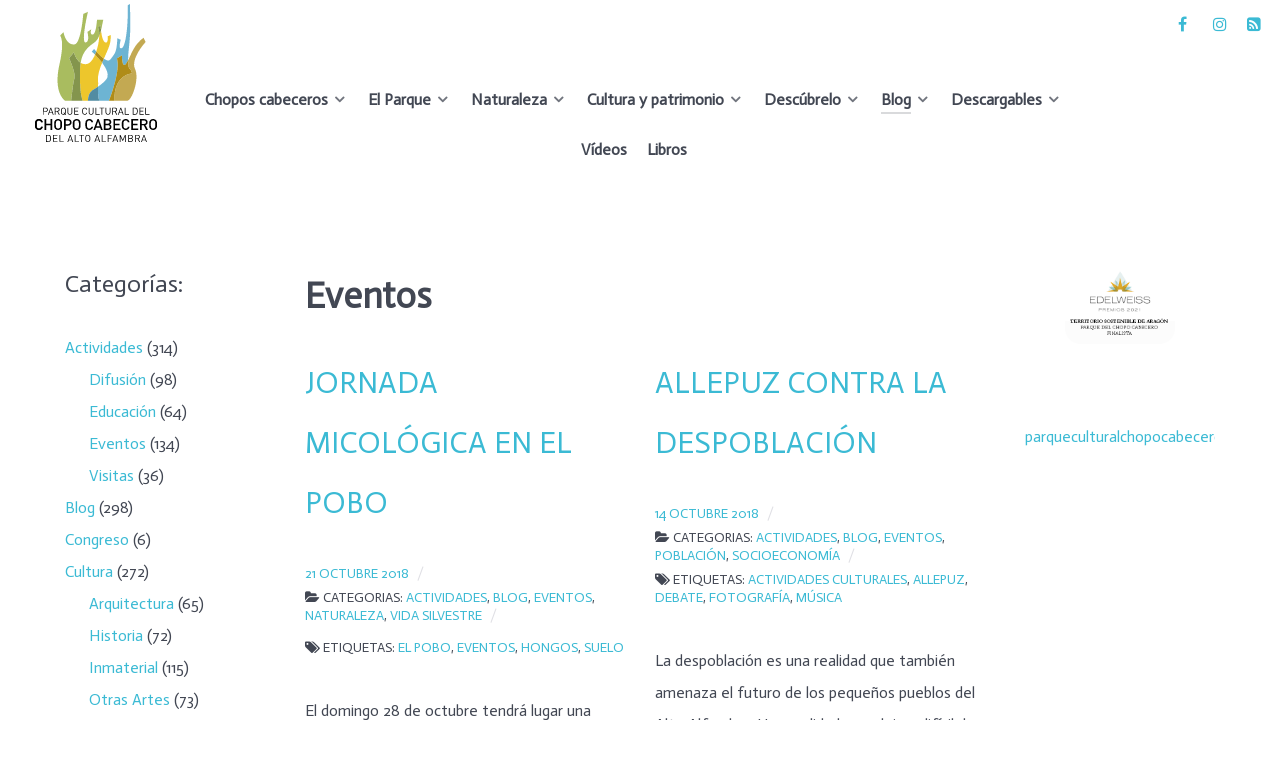

--- FILE ---
content_type: text/html; charset=UTF-8
request_url: https://parquechopocabecero.com/category/actividades/eventos/page/19/
body_size: 35531
content:
<!DOCTYPE html>
<html lang="es-ES" dir="ltr">
                
<head>
    
            <meta name="viewport" content="width=device-width, initial-scale=1.0">
        <meta http-equiv="X-UA-Compatible" content="IE=edge" />
        

        
            <meta http-equiv="Content-Type" content="text/html; charset=UTF-8" />
    <link rel="profile" href="http://gmpg.org/xfn/11" />
    <link rel="pingback" href="https://parquechopocabecero.com/xmlrpc.php" />
    <meta name='robots' content='index, follow, max-image-preview:large, max-snippet:-1, max-video-preview:-1' />
<script id="cookieyes" type="text/javascript" src="https://cdn-cookieyes.com/client_data/3cd554693d8ac80ee01b9fef/script.js"></script>
	<!-- This site is optimized with the Yoast SEO plugin v26.7 - https://yoast.com/wordpress/plugins/seo/ -->
	<title>Eventos archivos - Página 19 de 23 - Parque del Chopo Cabecero del Alto Alfambra</title>
	<link rel="canonical" href="https://parquechopocabecero.com/category/actividades/eventos/page/19/" />
	<link rel="prev" href="https://parquechopocabecero.com/category/actividades/eventos/page/18/" />
	<link rel="next" href="https://parquechopocabecero.com/category/actividades/eventos/page/20/" />
	<script type="application/ld+json" class="yoast-schema-graph">{"@context":"https://schema.org","@graph":[{"@type":"CollectionPage","@id":"https://parquechopocabecero.com/category/actividades/eventos/","url":"https://parquechopocabecero.com/category/actividades/eventos/page/19/","name":"Eventos archivos - Página 19 de 23 - Parque del Chopo Cabecero del Alto Alfambra","isPartOf":{"@id":"https://parquechopocabecero.com/#website"},"breadcrumb":{"@id":"https://parquechopocabecero.com/category/actividades/eventos/page/19/#breadcrumb"},"inLanguage":"es"},{"@type":"BreadcrumbList","@id":"https://parquechopocabecero.com/category/actividades/eventos/page/19/#breadcrumb","itemListElement":[{"@type":"ListItem","position":1,"name":"Portada","item":"https://parquechopocabecero.com/"},{"@type":"ListItem","position":2,"name":"Actividades","item":"https://parquechopocabecero.com/category/actividades/"},{"@type":"ListItem","position":3,"name":"Eventos"}]},{"@type":"WebSite","@id":"https://parquechopocabecero.com/#website","url":"https://parquechopocabecero.com/","name":"Parque del Chopo Cabecero del Alto Alfambra","description":"Parque Cultural del Chopo Cabecero del Alto Alfambra - Teruel","potentialAction":[{"@type":"SearchAction","target":{"@type":"EntryPoint","urlTemplate":"https://parquechopocabecero.com/?s={search_term_string}"},"query-input":{"@type":"PropertyValueSpecification","valueRequired":true,"valueName":"search_term_string"}}],"inLanguage":"es"}]}</script>
	<!-- / Yoast SEO plugin. -->


<link rel="alternate" type="text/xml" title="Parque del Chopo Cabecero del Alto Alfambra &raquo; Categoría Eventos del feed" href="https://parquechopocabecero.com/category/actividades/eventos/feed/" />
<style id='wp-img-auto-sizes-contain-inline-css' type='text/css'>
img:is([sizes=auto i],[sizes^="auto," i]){contain-intrinsic-size:3000px 1500px}
/*# sourceURL=wp-img-auto-sizes-contain-inline-css */
</style>
<link rel='stylesheet' id='sbi_styles-css' href='https://parquechopocabecero.com/wp-content/plugins/instagram-feed/css/sbi-styles.min.css?ver=6.10.0' type='text/css' media='all' />
<style id='wp-emoji-styles-inline-css' type='text/css'>

	img.wp-smiley, img.emoji {
		display: inline !important;
		border: none !important;
		box-shadow: none !important;
		height: 1em !important;
		width: 1em !important;
		margin: 0 0.07em !important;
		vertical-align: -0.1em !important;
		background: none !important;
		padding: 0 !important;
	}
/*# sourceURL=wp-emoji-styles-inline-css */
</style>
<style id='wp-block-library-inline-css' type='text/css'>
:root{--wp-block-synced-color:#7a00df;--wp-block-synced-color--rgb:122,0,223;--wp-bound-block-color:var(--wp-block-synced-color);--wp-editor-canvas-background:#ddd;--wp-admin-theme-color:#007cba;--wp-admin-theme-color--rgb:0,124,186;--wp-admin-theme-color-darker-10:#006ba1;--wp-admin-theme-color-darker-10--rgb:0,107,160.5;--wp-admin-theme-color-darker-20:#005a87;--wp-admin-theme-color-darker-20--rgb:0,90,135;--wp-admin-border-width-focus:2px}@media (min-resolution:192dpi){:root{--wp-admin-border-width-focus:1.5px}}.wp-element-button{cursor:pointer}:root .has-very-light-gray-background-color{background-color:#eee}:root .has-very-dark-gray-background-color{background-color:#313131}:root .has-very-light-gray-color{color:#eee}:root .has-very-dark-gray-color{color:#313131}:root .has-vivid-green-cyan-to-vivid-cyan-blue-gradient-background{background:linear-gradient(135deg,#00d084,#0693e3)}:root .has-purple-crush-gradient-background{background:linear-gradient(135deg,#34e2e4,#4721fb 50%,#ab1dfe)}:root .has-hazy-dawn-gradient-background{background:linear-gradient(135deg,#faaca8,#dad0ec)}:root .has-subdued-olive-gradient-background{background:linear-gradient(135deg,#fafae1,#67a671)}:root .has-atomic-cream-gradient-background{background:linear-gradient(135deg,#fdd79a,#004a59)}:root .has-nightshade-gradient-background{background:linear-gradient(135deg,#330968,#31cdcf)}:root .has-midnight-gradient-background{background:linear-gradient(135deg,#020381,#2874fc)}:root{--wp--preset--font-size--normal:16px;--wp--preset--font-size--huge:42px}.has-regular-font-size{font-size:1em}.has-larger-font-size{font-size:2.625em}.has-normal-font-size{font-size:var(--wp--preset--font-size--normal)}.has-huge-font-size{font-size:var(--wp--preset--font-size--huge)}.has-text-align-center{text-align:center}.has-text-align-left{text-align:left}.has-text-align-right{text-align:right}.has-fit-text{white-space:nowrap!important}#end-resizable-editor-section{display:none}.aligncenter{clear:both}.items-justified-left{justify-content:flex-start}.items-justified-center{justify-content:center}.items-justified-right{justify-content:flex-end}.items-justified-space-between{justify-content:space-between}.screen-reader-text{border:0;clip-path:inset(50%);height:1px;margin:-1px;overflow:hidden;padding:0;position:absolute;width:1px;word-wrap:normal!important}.screen-reader-text:focus{background-color:#ddd;clip-path:none;color:#444;display:block;font-size:1em;height:auto;left:5px;line-height:normal;padding:15px 23px 14px;text-decoration:none;top:5px;width:auto;z-index:100000}html :where(.has-border-color){border-style:solid}html :where([style*=border-top-color]){border-top-style:solid}html :where([style*=border-right-color]){border-right-style:solid}html :where([style*=border-bottom-color]){border-bottom-style:solid}html :where([style*=border-left-color]){border-left-style:solid}html :where([style*=border-width]){border-style:solid}html :where([style*=border-top-width]){border-top-style:solid}html :where([style*=border-right-width]){border-right-style:solid}html :where([style*=border-bottom-width]){border-bottom-style:solid}html :where([style*=border-left-width]){border-left-style:solid}html :where(img[class*=wp-image-]){height:auto;max-width:100%}:where(figure){margin:0 0 1em}html :where(.is-position-sticky){--wp-admin--admin-bar--position-offset:var(--wp-admin--admin-bar--height,0px)}@media screen and (max-width:600px){html :where(.is-position-sticky){--wp-admin--admin-bar--position-offset:0px}}

/*# sourceURL=wp-block-library-inline-css */
</style><style id='wp-block-image-inline-css' type='text/css'>
.wp-block-image>a,.wp-block-image>figure>a{display:inline-block}.wp-block-image img{box-sizing:border-box;height:auto;max-width:100%;vertical-align:bottom}@media not (prefers-reduced-motion){.wp-block-image img.hide{visibility:hidden}.wp-block-image img.show{animation:show-content-image .4s}}.wp-block-image[style*=border-radius] img,.wp-block-image[style*=border-radius]>a{border-radius:inherit}.wp-block-image.has-custom-border img{box-sizing:border-box}.wp-block-image.aligncenter{text-align:center}.wp-block-image.alignfull>a,.wp-block-image.alignwide>a{width:100%}.wp-block-image.alignfull img,.wp-block-image.alignwide img{height:auto;width:100%}.wp-block-image .aligncenter,.wp-block-image .alignleft,.wp-block-image .alignright,.wp-block-image.aligncenter,.wp-block-image.alignleft,.wp-block-image.alignright{display:table}.wp-block-image .aligncenter>figcaption,.wp-block-image .alignleft>figcaption,.wp-block-image .alignright>figcaption,.wp-block-image.aligncenter>figcaption,.wp-block-image.alignleft>figcaption,.wp-block-image.alignright>figcaption{caption-side:bottom;display:table-caption}.wp-block-image .alignleft{float:left;margin:.5em 1em .5em 0}.wp-block-image .alignright{float:right;margin:.5em 0 .5em 1em}.wp-block-image .aligncenter{margin-left:auto;margin-right:auto}.wp-block-image :where(figcaption){margin-bottom:1em;margin-top:.5em}.wp-block-image.is-style-circle-mask img{border-radius:9999px}@supports ((-webkit-mask-image:none) or (mask-image:none)) or (-webkit-mask-image:none){.wp-block-image.is-style-circle-mask img{border-radius:0;-webkit-mask-image:url('data:image/svg+xml;utf8,<svg viewBox="0 0 100 100" xmlns="http://www.w3.org/2000/svg"><circle cx="50" cy="50" r="50"/></svg>');mask-image:url('data:image/svg+xml;utf8,<svg viewBox="0 0 100 100" xmlns="http://www.w3.org/2000/svg"><circle cx="50" cy="50" r="50"/></svg>');mask-mode:alpha;-webkit-mask-position:center;mask-position:center;-webkit-mask-repeat:no-repeat;mask-repeat:no-repeat;-webkit-mask-size:contain;mask-size:contain}}:root :where(.wp-block-image.is-style-rounded img,.wp-block-image .is-style-rounded img){border-radius:9999px}.wp-block-image figure{margin:0}.wp-lightbox-container{display:flex;flex-direction:column;position:relative}.wp-lightbox-container img{cursor:zoom-in}.wp-lightbox-container img:hover+button{opacity:1}.wp-lightbox-container button{align-items:center;backdrop-filter:blur(16px) saturate(180%);background-color:#5a5a5a40;border:none;border-radius:4px;cursor:zoom-in;display:flex;height:20px;justify-content:center;opacity:0;padding:0;position:absolute;right:16px;text-align:center;top:16px;width:20px;z-index:100}@media not (prefers-reduced-motion){.wp-lightbox-container button{transition:opacity .2s ease}}.wp-lightbox-container button:focus-visible{outline:3px auto #5a5a5a40;outline:3px auto -webkit-focus-ring-color;outline-offset:3px}.wp-lightbox-container button:hover{cursor:pointer;opacity:1}.wp-lightbox-container button:focus{opacity:1}.wp-lightbox-container button:focus,.wp-lightbox-container button:hover,.wp-lightbox-container button:not(:hover):not(:active):not(.has-background){background-color:#5a5a5a40;border:none}.wp-lightbox-overlay{box-sizing:border-box;cursor:zoom-out;height:100vh;left:0;overflow:hidden;position:fixed;top:0;visibility:hidden;width:100%;z-index:100000}.wp-lightbox-overlay .close-button{align-items:center;cursor:pointer;display:flex;justify-content:center;min-height:40px;min-width:40px;padding:0;position:absolute;right:calc(env(safe-area-inset-right) + 16px);top:calc(env(safe-area-inset-top) + 16px);z-index:5000000}.wp-lightbox-overlay .close-button:focus,.wp-lightbox-overlay .close-button:hover,.wp-lightbox-overlay .close-button:not(:hover):not(:active):not(.has-background){background:none;border:none}.wp-lightbox-overlay .lightbox-image-container{height:var(--wp--lightbox-container-height);left:50%;overflow:hidden;position:absolute;top:50%;transform:translate(-50%,-50%);transform-origin:top left;width:var(--wp--lightbox-container-width);z-index:9999999999}.wp-lightbox-overlay .wp-block-image{align-items:center;box-sizing:border-box;display:flex;height:100%;justify-content:center;margin:0;position:relative;transform-origin:0 0;width:100%;z-index:3000000}.wp-lightbox-overlay .wp-block-image img{height:var(--wp--lightbox-image-height);min-height:var(--wp--lightbox-image-height);min-width:var(--wp--lightbox-image-width);width:var(--wp--lightbox-image-width)}.wp-lightbox-overlay .wp-block-image figcaption{display:none}.wp-lightbox-overlay button{background:none;border:none}.wp-lightbox-overlay .scrim{background-color:#fff;height:100%;opacity:.9;position:absolute;width:100%;z-index:2000000}.wp-lightbox-overlay.active{visibility:visible}@media not (prefers-reduced-motion){.wp-lightbox-overlay.active{animation:turn-on-visibility .25s both}.wp-lightbox-overlay.active img{animation:turn-on-visibility .35s both}.wp-lightbox-overlay.show-closing-animation:not(.active){animation:turn-off-visibility .35s both}.wp-lightbox-overlay.show-closing-animation:not(.active) img{animation:turn-off-visibility .25s both}.wp-lightbox-overlay.zoom.active{animation:none;opacity:1;visibility:visible}.wp-lightbox-overlay.zoom.active .lightbox-image-container{animation:lightbox-zoom-in .4s}.wp-lightbox-overlay.zoom.active .lightbox-image-container img{animation:none}.wp-lightbox-overlay.zoom.active .scrim{animation:turn-on-visibility .4s forwards}.wp-lightbox-overlay.zoom.show-closing-animation:not(.active){animation:none}.wp-lightbox-overlay.zoom.show-closing-animation:not(.active) .lightbox-image-container{animation:lightbox-zoom-out .4s}.wp-lightbox-overlay.zoom.show-closing-animation:not(.active) .lightbox-image-container img{animation:none}.wp-lightbox-overlay.zoom.show-closing-animation:not(.active) .scrim{animation:turn-off-visibility .4s forwards}}@keyframes show-content-image{0%{visibility:hidden}99%{visibility:hidden}to{visibility:visible}}@keyframes turn-on-visibility{0%{opacity:0}to{opacity:1}}@keyframes turn-off-visibility{0%{opacity:1;visibility:visible}99%{opacity:0;visibility:visible}to{opacity:0;visibility:hidden}}@keyframes lightbox-zoom-in{0%{transform:translate(calc((-100vw + var(--wp--lightbox-scrollbar-width))/2 + var(--wp--lightbox-initial-left-position)),calc(-50vh + var(--wp--lightbox-initial-top-position))) scale(var(--wp--lightbox-scale))}to{transform:translate(-50%,-50%) scale(1)}}@keyframes lightbox-zoom-out{0%{transform:translate(-50%,-50%) scale(1);visibility:visible}99%{visibility:visible}to{transform:translate(calc((-100vw + var(--wp--lightbox-scrollbar-width))/2 + var(--wp--lightbox-initial-left-position)),calc(-50vh + var(--wp--lightbox-initial-top-position))) scale(var(--wp--lightbox-scale));visibility:hidden}}
/*# sourceURL=https://parquechopocabecero.com/wp-includes/blocks/image/style.min.css */
</style>
<style id='wp-block-paragraph-inline-css' type='text/css'>
.is-small-text{font-size:.875em}.is-regular-text{font-size:1em}.is-large-text{font-size:2.25em}.is-larger-text{font-size:3em}.has-drop-cap:not(:focus):first-letter{float:left;font-size:8.4em;font-style:normal;font-weight:100;line-height:.68;margin:.05em .1em 0 0;text-transform:uppercase}body.rtl .has-drop-cap:not(:focus):first-letter{float:none;margin-left:.1em}p.has-drop-cap.has-background{overflow:hidden}:root :where(p.has-background){padding:1.25em 2.375em}:where(p.has-text-color:not(.has-link-color)) a{color:inherit}p.has-text-align-left[style*="writing-mode:vertical-lr"],p.has-text-align-right[style*="writing-mode:vertical-rl"]{rotate:180deg}
/*# sourceURL=https://parquechopocabecero.com/wp-includes/blocks/paragraph/style.min.css */
</style>
<style id='global-styles-inline-css' type='text/css'>
:root{--wp--preset--aspect-ratio--square: 1;--wp--preset--aspect-ratio--4-3: 4/3;--wp--preset--aspect-ratio--3-4: 3/4;--wp--preset--aspect-ratio--3-2: 3/2;--wp--preset--aspect-ratio--2-3: 2/3;--wp--preset--aspect-ratio--16-9: 16/9;--wp--preset--aspect-ratio--9-16: 9/16;--wp--preset--color--black: #000000;--wp--preset--color--cyan-bluish-gray: #abb8c3;--wp--preset--color--white: #ffffff;--wp--preset--color--pale-pink: #f78da7;--wp--preset--color--vivid-red: #cf2e2e;--wp--preset--color--luminous-vivid-orange: #ff6900;--wp--preset--color--luminous-vivid-amber: #fcb900;--wp--preset--color--light-green-cyan: #7bdcb5;--wp--preset--color--vivid-green-cyan: #00d084;--wp--preset--color--pale-cyan-blue: #8ed1fc;--wp--preset--color--vivid-cyan-blue: #0693e3;--wp--preset--color--vivid-purple: #9b51e0;--wp--preset--gradient--vivid-cyan-blue-to-vivid-purple: linear-gradient(135deg,rgb(6,147,227) 0%,rgb(155,81,224) 100%);--wp--preset--gradient--light-green-cyan-to-vivid-green-cyan: linear-gradient(135deg,rgb(122,220,180) 0%,rgb(0,208,130) 100%);--wp--preset--gradient--luminous-vivid-amber-to-luminous-vivid-orange: linear-gradient(135deg,rgb(252,185,0) 0%,rgb(255,105,0) 100%);--wp--preset--gradient--luminous-vivid-orange-to-vivid-red: linear-gradient(135deg,rgb(255,105,0) 0%,rgb(207,46,46) 100%);--wp--preset--gradient--very-light-gray-to-cyan-bluish-gray: linear-gradient(135deg,rgb(238,238,238) 0%,rgb(169,184,195) 100%);--wp--preset--gradient--cool-to-warm-spectrum: linear-gradient(135deg,rgb(74,234,220) 0%,rgb(151,120,209) 20%,rgb(207,42,186) 40%,rgb(238,44,130) 60%,rgb(251,105,98) 80%,rgb(254,248,76) 100%);--wp--preset--gradient--blush-light-purple: linear-gradient(135deg,rgb(255,206,236) 0%,rgb(152,150,240) 100%);--wp--preset--gradient--blush-bordeaux: linear-gradient(135deg,rgb(254,205,165) 0%,rgb(254,45,45) 50%,rgb(107,0,62) 100%);--wp--preset--gradient--luminous-dusk: linear-gradient(135deg,rgb(255,203,112) 0%,rgb(199,81,192) 50%,rgb(65,88,208) 100%);--wp--preset--gradient--pale-ocean: linear-gradient(135deg,rgb(255,245,203) 0%,rgb(182,227,212) 50%,rgb(51,167,181) 100%);--wp--preset--gradient--electric-grass: linear-gradient(135deg,rgb(202,248,128) 0%,rgb(113,206,126) 100%);--wp--preset--gradient--midnight: linear-gradient(135deg,rgb(2,3,129) 0%,rgb(40,116,252) 100%);--wp--preset--font-size--small: 13px;--wp--preset--font-size--medium: 20px;--wp--preset--font-size--large: 36px;--wp--preset--font-size--x-large: 42px;--wp--preset--spacing--20: 0.44rem;--wp--preset--spacing--30: 0.67rem;--wp--preset--spacing--40: 1rem;--wp--preset--spacing--50: 1.5rem;--wp--preset--spacing--60: 2.25rem;--wp--preset--spacing--70: 3.38rem;--wp--preset--spacing--80: 5.06rem;--wp--preset--shadow--natural: 6px 6px 9px rgba(0, 0, 0, 0.2);--wp--preset--shadow--deep: 12px 12px 50px rgba(0, 0, 0, 0.4);--wp--preset--shadow--sharp: 6px 6px 0px rgba(0, 0, 0, 0.2);--wp--preset--shadow--outlined: 6px 6px 0px -3px rgb(255, 255, 255), 6px 6px rgb(0, 0, 0);--wp--preset--shadow--crisp: 6px 6px 0px rgb(0, 0, 0);}:where(.is-layout-flex){gap: 0.5em;}:where(.is-layout-grid){gap: 0.5em;}body .is-layout-flex{display: flex;}.is-layout-flex{flex-wrap: wrap;align-items: center;}.is-layout-flex > :is(*, div){margin: 0;}body .is-layout-grid{display: grid;}.is-layout-grid > :is(*, div){margin: 0;}:where(.wp-block-columns.is-layout-flex){gap: 2em;}:where(.wp-block-columns.is-layout-grid){gap: 2em;}:where(.wp-block-post-template.is-layout-flex){gap: 1.25em;}:where(.wp-block-post-template.is-layout-grid){gap: 1.25em;}.has-black-color{color: var(--wp--preset--color--black) !important;}.has-cyan-bluish-gray-color{color: var(--wp--preset--color--cyan-bluish-gray) !important;}.has-white-color{color: var(--wp--preset--color--white) !important;}.has-pale-pink-color{color: var(--wp--preset--color--pale-pink) !important;}.has-vivid-red-color{color: var(--wp--preset--color--vivid-red) !important;}.has-luminous-vivid-orange-color{color: var(--wp--preset--color--luminous-vivid-orange) !important;}.has-luminous-vivid-amber-color{color: var(--wp--preset--color--luminous-vivid-amber) !important;}.has-light-green-cyan-color{color: var(--wp--preset--color--light-green-cyan) !important;}.has-vivid-green-cyan-color{color: var(--wp--preset--color--vivid-green-cyan) !important;}.has-pale-cyan-blue-color{color: var(--wp--preset--color--pale-cyan-blue) !important;}.has-vivid-cyan-blue-color{color: var(--wp--preset--color--vivid-cyan-blue) !important;}.has-vivid-purple-color{color: var(--wp--preset--color--vivid-purple) !important;}.has-black-background-color{background-color: var(--wp--preset--color--black) !important;}.has-cyan-bluish-gray-background-color{background-color: var(--wp--preset--color--cyan-bluish-gray) !important;}.has-white-background-color{background-color: var(--wp--preset--color--white) !important;}.has-pale-pink-background-color{background-color: var(--wp--preset--color--pale-pink) !important;}.has-vivid-red-background-color{background-color: var(--wp--preset--color--vivid-red) !important;}.has-luminous-vivid-orange-background-color{background-color: var(--wp--preset--color--luminous-vivid-orange) !important;}.has-luminous-vivid-amber-background-color{background-color: var(--wp--preset--color--luminous-vivid-amber) !important;}.has-light-green-cyan-background-color{background-color: var(--wp--preset--color--light-green-cyan) !important;}.has-vivid-green-cyan-background-color{background-color: var(--wp--preset--color--vivid-green-cyan) !important;}.has-pale-cyan-blue-background-color{background-color: var(--wp--preset--color--pale-cyan-blue) !important;}.has-vivid-cyan-blue-background-color{background-color: var(--wp--preset--color--vivid-cyan-blue) !important;}.has-vivid-purple-background-color{background-color: var(--wp--preset--color--vivid-purple) !important;}.has-black-border-color{border-color: var(--wp--preset--color--black) !important;}.has-cyan-bluish-gray-border-color{border-color: var(--wp--preset--color--cyan-bluish-gray) !important;}.has-white-border-color{border-color: var(--wp--preset--color--white) !important;}.has-pale-pink-border-color{border-color: var(--wp--preset--color--pale-pink) !important;}.has-vivid-red-border-color{border-color: var(--wp--preset--color--vivid-red) !important;}.has-luminous-vivid-orange-border-color{border-color: var(--wp--preset--color--luminous-vivid-orange) !important;}.has-luminous-vivid-amber-border-color{border-color: var(--wp--preset--color--luminous-vivid-amber) !important;}.has-light-green-cyan-border-color{border-color: var(--wp--preset--color--light-green-cyan) !important;}.has-vivid-green-cyan-border-color{border-color: var(--wp--preset--color--vivid-green-cyan) !important;}.has-pale-cyan-blue-border-color{border-color: var(--wp--preset--color--pale-cyan-blue) !important;}.has-vivid-cyan-blue-border-color{border-color: var(--wp--preset--color--vivid-cyan-blue) !important;}.has-vivid-purple-border-color{border-color: var(--wp--preset--color--vivid-purple) !important;}.has-vivid-cyan-blue-to-vivid-purple-gradient-background{background: var(--wp--preset--gradient--vivid-cyan-blue-to-vivid-purple) !important;}.has-light-green-cyan-to-vivid-green-cyan-gradient-background{background: var(--wp--preset--gradient--light-green-cyan-to-vivid-green-cyan) !important;}.has-luminous-vivid-amber-to-luminous-vivid-orange-gradient-background{background: var(--wp--preset--gradient--luminous-vivid-amber-to-luminous-vivid-orange) !important;}.has-luminous-vivid-orange-to-vivid-red-gradient-background{background: var(--wp--preset--gradient--luminous-vivid-orange-to-vivid-red) !important;}.has-very-light-gray-to-cyan-bluish-gray-gradient-background{background: var(--wp--preset--gradient--very-light-gray-to-cyan-bluish-gray) !important;}.has-cool-to-warm-spectrum-gradient-background{background: var(--wp--preset--gradient--cool-to-warm-spectrum) !important;}.has-blush-light-purple-gradient-background{background: var(--wp--preset--gradient--blush-light-purple) !important;}.has-blush-bordeaux-gradient-background{background: var(--wp--preset--gradient--blush-bordeaux) !important;}.has-luminous-dusk-gradient-background{background: var(--wp--preset--gradient--luminous-dusk) !important;}.has-pale-ocean-gradient-background{background: var(--wp--preset--gradient--pale-ocean) !important;}.has-electric-grass-gradient-background{background: var(--wp--preset--gradient--electric-grass) !important;}.has-midnight-gradient-background{background: var(--wp--preset--gradient--midnight) !important;}.has-small-font-size{font-size: var(--wp--preset--font-size--small) !important;}.has-medium-font-size{font-size: var(--wp--preset--font-size--medium) !important;}.has-large-font-size{font-size: var(--wp--preset--font-size--large) !important;}.has-x-large-font-size{font-size: var(--wp--preset--font-size--x-large) !important;}
/*# sourceURL=global-styles-inline-css */
</style>

<style id='classic-theme-styles-inline-css' type='text/css'>
/*! This file is auto-generated */
.wp-block-button__link{color:#fff;background-color:#32373c;border-radius:9999px;box-shadow:none;text-decoration:none;padding:calc(.667em + 2px) calc(1.333em + 2px);font-size:1.125em}.wp-block-file__button{background:#32373c;color:#fff;text-decoration:none}
/*# sourceURL=/wp-includes/css/classic-themes.min.css */
</style>
<link rel='stylesheet' id='contact-form-7-css' href='https://parquechopocabecero.com/wp-content/plugins/contact-form-7/includes/css/styles.css?ver=6.1.4' type='text/css' media='all' />
<link rel='stylesheet' id='related-posts-by-taxonomy-css' href='https://parquechopocabecero.com/wp-content/plugins/related-posts-by-taxonomy/includes/assets/css/styles.css?ver=6.9' type='text/css' media='all' />
<link rel='stylesheet' id='subscribe-forms-css-css' href='https://parquechopocabecero.com/wp-content/plugins/easy-social-share-buttons3/assets/modules/subscribe-forms.min.css?ver=10.8' type='text/css' media='all' />
<link rel='stylesheet' id='click2tweet-css-css' href='https://parquechopocabecero.com/wp-content/plugins/easy-social-share-buttons3/assets/modules/click-to-tweet.min.css?ver=10.8' type='text/css' media='all' />
<link rel='stylesheet' id='easy-social-share-buttons-animations-css' href='https://parquechopocabecero.com/wp-content/plugins/easy-social-share-buttons3/assets/css/essb-animations.min.css?ver=10.8' type='text/css' media='all' />
<link rel='stylesheet' id='easy-social-share-buttons-css' href='https://parquechopocabecero.com/wp-content/plugins/easy-social-share-buttons3/assets/css/easy-social-share-buttons.min.css?ver=10.8' type='text/css' media='all' />
<style id='easy-social-share-buttons-inline-css' type='text/css'>
.essb_links .essb_link_mastodon { --essb-network: #6364ff;}.essb-mobile-sharebar, .essb-mobile-sharepoint, .essb-mobile-sharebottom{display:none;}
/*# sourceURL=easy-social-share-buttons-inline-css */
</style>
<link rel='stylesheet' id='uikit.min-css' href='https://parquechopocabecero.com/wp-content/themes/g5_helium/custom/uikit/css/uikit.min.css?ver=6.9' type='text/css' media='all' />
<link rel='stylesheet' id='nucleus-css' href='https://parquechopocabecero.com/wp-content/plugins/gantry5/engines/nucleus/css-compiled/nucleus.css?ver=6.9' type='text/css' media='all' />
<link rel='stylesheet' id='helium_blog-archivo-css' href='https://parquechopocabecero.com/wp-content/themes/g5_helium/custom/css-compiled/helium_blog-archivo.css?ver=6.9' type='text/css' media='all' />
<link rel='stylesheet' id='wordpress-css' href='https://parquechopocabecero.com/wp-content/plugins/gantry5/engines/nucleus/css-compiled/wordpress.css?ver=6.9' type='text/css' media='all' />
<link rel='stylesheet' id='style-css' href='https://parquechopocabecero.com/wp-content/themes/g5_helium/style.css?ver=6.9' type='text/css' media='all' />
<link rel='stylesheet' id='font-awesome.min-css' href='https://parquechopocabecero.com/wp-content/plugins/gantry5/assets/css/font-awesome.min.css?ver=6.9' type='text/css' media='all' />
<link rel='stylesheet' id='helium-wordpress_blog-archivo-css' href='https://parquechopocabecero.com/wp-content/themes/g5_helium/custom/css-compiled/helium-wordpress_blog-archivo.css?ver=6.9' type='text/css' media='all' />
<link rel='stylesheet' id='custom_blog-archivo-css' href='https://parquechopocabecero.com/wp-content/themes/g5_helium/custom/css-compiled/custom_blog-archivo.css?ver=6.9' type='text/css' media='all' />
<link rel='stylesheet' id='__EPYT__style-css' href='https://parquechopocabecero.com/wp-content/plugins/youtube-embed-plus/styles/ytprefs.min.css?ver=14.2.4' type='text/css' media='all' />
<style id='__EPYT__style-inline-css' type='text/css'>

                .epyt-gallery-thumb {
                        width: 33.333%;
                }
                
                         @media (min-width:0px) and (max-width: 767px) {
                            .epyt-gallery-rowbreak {
                                display: none;
                            }
                            .epyt-gallery-allthumbs[class*="epyt-cols"] .epyt-gallery-thumb {
                                width: 100% !important;
                            }
                          }
/*# sourceURL=__EPYT__style-inline-css */
</style>
<script type="text/javascript" src="https://parquechopocabecero.com/wp-includes/js/jquery/jquery.min.js?ver=3.7.1" id="jquery-core-js"></script>
<script type="text/javascript" src="https://parquechopocabecero.com/wp-includes/js/jquery/jquery-migrate.min.js?ver=3.4.1" id="jquery-migrate-js"></script>
<script type="text/javascript" id="__ytprefs__-js-extra">
/* <![CDATA[ */
var _EPYT_ = {"ajaxurl":"https://parquechopocabecero.com/wp-admin/admin-ajax.php","security":"0d51536416","gallery_scrolloffset":"20","eppathtoscripts":"https://parquechopocabecero.com/wp-content/plugins/youtube-embed-plus/scripts/","eppath":"https://parquechopocabecero.com/wp-content/plugins/youtube-embed-plus/","epresponsiveselector":"[\"iframe.__youtube_prefs_widget__\"]","epdovol":"1","version":"14.2.4","evselector":"iframe.__youtube_prefs__[src], iframe[src*=\"youtube.com/embed/\"], iframe[src*=\"youtube-nocookie.com/embed/\"]","ajax_compat":"","maxres_facade":"eager","ytapi_load":"light","pause_others":"","stopMobileBuffer":"1","facade_mode":"","not_live_on_channel":""};
//# sourceURL=__ytprefs__-js-extra
/* ]]> */
</script>
<script type="text/javascript" src="https://parquechopocabecero.com/wp-content/plugins/youtube-embed-plus/scripts/ytprefs.min.js?ver=14.2.4" id="__ytprefs__-js"></script>
<link rel="https://api.w.org/" href="https://parquechopocabecero.com/wp-json/" /><link rel="alternate" title="JSON" type="application/json" href="https://parquechopocabecero.com/wp-json/wp/v2/categories/78" /><link rel="EditURI" type="application/rsd+xml" title="RSD" href="https://parquechopocabecero.com/xmlrpc.php?rsd" />
<meta name="generator" content="WordPress 6.9" />

<script type="text/javascript">var essb_settings = {"ajax_url":"https:\/\/parquechopocabecero.com\/wp-admin\/admin-ajax.php","essb3_nonce":"b3608e0aa8","essb3_plugin_url":"https:\/\/parquechopocabecero.com\/wp-content\/plugins\/easy-social-share-buttons3","essb3_stats":false,"essb3_ga":false,"essb3_ga_ntg":false,"blog_url":"https:\/\/parquechopocabecero.com\/","post_id":"162"};var essbis_settings = {"modules":{"settings":{"moduleHoverActive":1,"activeModules":["settings","buttons","hover"]},"buttons":{"pinterestImageDescription":["titleAttribute","altAttribute","postTitle","mediaLibraryDescription"],"networks":"pinterest"},"hover":{"imageSelector":".essbis-hover-container img","minImageHeight":100,"minImageWidth":100,"hoverPanelPosition":"top-left","theme":"flat-small","orientation":"horizontal","showOnHome":"1","showOnSingle":"1","showOnPage":"1","showOnBlog":"1","showOnLightbox":"1","alwaysVisible":false,"mobileOnClick":false,"networks":"pinterest"}},"twitteruser":"","fbapp":"","dontshow":"","buttonSets":[],"themes":[]};</script><style type="text/css">img{    border-radius: 1rem;
}</style>
<link rel="icon" href="https://parquechopocabecero.com/wp-content/uploads/2018/12/cropped-logo-chopo-jpeg-2-32x32.jpg" sizes="32x32" />
<link rel="icon" href="https://parquechopocabecero.com/wp-content/uploads/2018/12/cropped-logo-chopo-jpeg-2-192x192.jpg" sizes="192x192" />
<link rel="apple-touch-icon" href="https://parquechopocabecero.com/wp-content/uploads/2018/12/cropped-logo-chopo-jpeg-2-180x180.jpg" />
<meta name="msapplication-TileImage" content="https://parquechopocabecero.com/wp-content/uploads/2018/12/cropped-logo-chopo-jpeg-2-270x270.jpg" />
		<style type="text/css" id="wp-custom-css">
			#g-navigation .g-main-nav {
  padding-top: 75px;
}

input[type="submit"] {
   background: #84954d;
  color: #fff;
  padding: 15px 25px;
}



 input[type="submit"]:hover {
   background: #6db4d3;
}		</style>
		
                
</head>

    
    <body class="gantry g-helium-style g-offcanvas-left g-default g-style-preset1 archive paged category category-eventos category-78 paged-19 category-paged-19 wp-theme-g5_helium site outline-blog-archivo dir-ltr essb-10.8 essbis_site">
        
                    

        <div id="g-offcanvas"  data-g-offcanvas-swipe="1" data-g-offcanvas-css3="1">
                        <div class="g-grid">                        

        <div class="g-block size-100">
             <div id="mobile-menu-5344-particle" class="g-content g-particle">            <div id="g-mobilemenu-container" data-g-menu-breakpoint="48rem"></div>
            </div>
        </div>
            </div>
    </div>
        <div id="g-page-surround">
            <div class="g-offcanvas-hide g-offcanvas-toggle" role="navigation" data-offcanvas-toggle aria-controls="g-offcanvas" aria-expanded="false"><i class="fa fa-fw fa-bars"></i></div>                        

                                
                <section id="g-navigation" class="g-flushed">
                <div class="g-container">                                <div class="g-grid">                        

        <div class="g-block size-100">
             <div class="g-system-messages">
                                            <div id="system-message-container">
    <div id="system-message">
            </div>
</div>
            
    </div>
        </div>
            </div>
                            <div class="g-grid">                        

        <div class="g-block size-100">
             <div class="spacer"></div>
        </div>
            </div>
                            <div class="g-grid">                        

        <div class="g-block size-15 g-flushed">
             <div id="logo-2507-particle" class="g-content g-particle">            <a href="https://parquechopocabecero.com" target="_self" title="" aria-label="" rel="home" class="g-logo g-logo-helium">
                        <?xml version="1.0" encoding="UTF-8" standalone="no"?>
<!-- Generator: Adobe Illustrator 21.0.0, SVG Export Plug-In . SVG Version: 6.00 Build 0)  -->

<svg
   xmlns:dc="http://purl.org/dc/elements/1.1/"
   xmlns:cc="http://creativecommons.org/ns#"
   xmlns:rdf="http://www.w3.org/1999/02/22-rdf-syntax-ns#"
   xmlns:svg="http://www.w3.org/2000/svg"
   xmlns="http://www.w3.org/2000/svg"
   xmlns:sodipodi="http://sodipodi.sourceforge.net/DTD/sodipodi-0.dtd"
   xmlns:inkscape="http://www.inkscape.org/namespaces/inkscape"
   version="1.1"
   id="Capa_1"
   x="0px"
   y="0px"
   viewBox="0 0 948.7 912"
   style="enable-background:new 0 0 948.7 912;"
   xml:space="preserve"
   sodipodi:docname="PARQUE CULTURAL CHOPO CABECERO_logo4.svg"
   inkscape:version="0.92.3 (2405546, 2018-03-11)"><metadata
   id="metadata291"><rdf:RDF><cc:Work
       rdf:about=""><dc:format>image/svg+xml</dc:format><dc:type
         rdf:resource="http://purl.org/dc/dcmitype/StillImage" /><dc:title></dc:title></cc:Work></rdf:RDF></metadata><defs
   id="defs289" /><sodipodi:namedview
   pagecolor="#ffffff"
   bordercolor="#666666"
   borderopacity="1"
   objecttolerance="10"
   gridtolerance="10"
   guidetolerance="10"
   inkscape:pageopacity="0"
   inkscape:pageshadow="2"
   inkscape:window-width="1920"
   inkscape:window-height="1025"
   id="namedview287"
   showgrid="false"
   inkscape:zoom="1.0350877"
   inkscape:cx="477.70102"
   inkscape:cy="196.77275"
   inkscape:window-x="0"
   inkscape:window-y="27"
   inkscape:window-maximized="1"
   inkscape:current-layer="g122" />
<style
   type="text/css"
   id="style2">
	.st0{fill:none;}
	.st1{fill:#A9BC5F;}
	.st2{fill:#EDC62C;}
	.st3{fill:#84954D;}
	.st4{opacity:0.75;fill:#AF8C18;}
	.st5{fill:#6DB4D3;}
	.st6{fill:#AF8C18;}
	.st7{fill:#528CA2;}
	.st8{display:none;}
	.st9{display:inline;}
	.st10{opacity:0.7;fill:#AF8C18;}
	.st11{display:inline;fill:none;}
	.st12{font-family:'DINPro-Regular';}
	.st13{font-size:37.8544px;}
	.st14{font-family:'DINPro-Medium';}
	.st15{font-size:58.8846px;}
	.st16{letter-spacing:-1;}
	.st17{letter-spacing:1;}
	.st18{opacity:0.75;fill:#454332;}
	.st19{opacity:0.85;fill:#454332;}
	.st20{fill:#454332;}
	.st21{display:inline;fill:#070108;}
	.st22{display:inline;fill:#FFFFFF;}
	.st23{fill:#FFFFFF;}
	.st24{fill:#070108;}
</style>
<g
   id="g124">
	<g
   id="g30">
		<path
   class="st0"
   d="M448.9,313.9l13.7-16.6c0,0,5.3,6.7,13.5,15.9c10.8-31.4,17.5-67.1,18.3-95.9c-7.3,17.5-17.3,33.1-31.8,42.8    c-50.3,33.7-72.9,68.6-81.4,121.9c9.9,6.1,21.9,9.4,36.2,7.4c20.3-2.8,37.9-26.1,51.2-56.8C457.1,321.2,448.9,313.9,448.9,313.9z"
   id="path4" />
		<path
   class="st0"
   d="M486.8,488c0.8,9.3,0.6,23.3,0.3,38.5c64.1-45.2,57.6-64.5,57.6-64.5c3.5-23.6-12.9-53.5-33.2-80.4    C496.2,418.8,484,456.1,486.8,488z"
   id="path6" />
		<path
   class="st1"
   d="M310.6,353.8c29.1-35.6,29.1-35.6,29.1-35.6s11,45,41.4,63.7c8.5-53.3,31.1-88.1,81.4-121.9    c14.5-9.7,24.5-25.3,31.8-42.8c0.7-21.8-1.9-39.7-8.4-48.9l15.9-16.2c0,0,0.7,14.5,3,32.7c6.6-26.3,9.8-51.7,14.3-64.7h-38.8    c0,0-4.8,88.2-25.9,89.8s-8.1-32.3-8.1-32.3l-24.2,16.2c0,0,15.9,59.9-9.7,64.6c-32.7,6,12.9-186.4,12.9-186.4l-28.3,12.5    c0,0-13.7,179.2-52.5,185.2c-53.3,8.1-67.9-74.3-67.9-74.3l-20.3,21.3c0,0,29.2,30-4,174.3c-40.3,175.4,33.9,221.4,33.9,221.4    h37.2c0,0,9.7-101.8,19.4-135.8S310.6,353.8,310.6,353.8z"
   id="path8" />
		<path
   class="st2"
   d="M462.6,542.9c9.3-5.8,17.2-11.2,24.5-16.4c0.3-15.2,0.5-29.2-0.3-38.5c-2.9-31.9,9.3-69.2,24.7-106.3    c-14.4-19.2-30.6-36.6-43-49c-13.3,30.7-30.9,53.9-51.2,56.8c-14.3,2-26.3-1.3-36.2-7.4c-3.1,19.2-4.3,40.8-4.3,65.6    c0.1,93.7,4.9,129.3,16.2,164.9h32.3C425.4,555.9,462.6,542.9,462.6,542.9z"
   id="path10" />
		<path
   class="st2"
   d="M476,313.2c11.7,13.3,29.4,31.8,46.2,43.5c18.9-42.6,38.6-83.1,40.5-112c2.1-32.3,2.1-32.3,2.1-32.3    l-19.9,8.5c0,0,4.8,34.7-8.1,37.6c-19,4.2-28-40.8-32.1-73.6c-2.8,10.9-6.1,22-10.5,32.4C493.5,246.2,486.9,281.8,476,313.2z"
   id="path12" />
		<path
   class="st3"
   d="M486,168.3c6.4,9.3,9,27.2,8.4,48.9c4.3-10.4,7.7-21.4,10.5-32.4c-2.2-18.2-3-32.7-3-32.7L486,168.3z"
   id="path14" />
		<path
   class="st3"
   d="M381.1,382c-30.4-18.7-41.4-63.7-41.4-63.7s0,0-29.1,35.6c0,0,42,88.9,32.3,122.8s-19.4,135.8-19.4,135.8    h69.5c-11.3-35.6-16.2-71.1-16.2-164.9C376.8,422.7,378.1,401.2,381.1,382z"
   id="path16" />
		<path
   class="st4"
   d="M776.1,255.3l-12.9-25.9c-58.5,44.2-71.7,94.7-93.8,137.1c0,59.2,14.6,54.8,14.6,54.8l10.1,24.2    c0,0-26.1,5.6-34.2,9.3C574.4,495,587,612.4,587,612.4c26.4,0,61.2,0,77.6,0c27.2,0,76-132.5,46.9-193.9    C682.4,357.1,776.1,255.3,776.1,255.3z"
   id="path18" />
		<path
   class="st5"
   d="M462.6,297.3l-13.7,16.6c0,0,8.2,7.3,19.6,18.8c2.7-6.2,5.2-12.7,7.5-19.4C467.9,304,462.6,297.3,462.6,297.3    z"
   id="path20" />
		<path
   class="st5"
   d="M601.6,355.5l30.7-18.6c0,0-1.2,91.3,27.7,46.1c3.4-5.3,6.5-10.8,9.4-16.4c0-16.1,1.1-36.8,3.9-63.6    c12.4-120,10.8-144.3,7.3-278.9l-13.8,8.6c4.2,115.3-11.2,247.3-34.5,259.3c-26.7,13.8-7.3-49.9-7.3-49.9l-20.5-10    c-5.8,86.2-11,88.2-43.3,129.9c-8.4,10.8-23.2,5.8-38.9-5.2c-3.7,8.3-7.3,16.6-10.7,24.9c20.2,26.8,36.7,56.8,33.2,80.4    c0,0,6.5,19.3-57.6,64.5c-0.7,35.5-1.6,78,10.2,85.9h55.7C553.1,612.4,625.8,428.2,601.6,355.5z"
   id="path22" />
		<path
   class="st6"
   d="M476,313.2c-2.3,6.7-4.8,13.2-7.5,19.4c12.4,12.4,28.6,29.9,43,49c3.5-8.4,7.1-16.7,10.7-24.9    C505.5,345,487.8,326.5,476,313.2z"
   id="path24" />
		<path
   class="st7"
   d="M487.1,526.5c-7.3,5.2-15.3,10.6-24.5,16.4c0,0-37.2,12.9-37.2,69.5h72C485.5,604.5,486.4,562,487.1,526.5z"
   id="path26" />
		<path
   class="st6"
   d="M659.9,454.9c8-3.8,34.2-9.3,34.2-9.3L684,421.3c0,0-14.7,4.5-14.6-54.8c-2.9,5.6-6,11.1-9.4,16.4    c-28.9,45.3-27.7-46.1-27.7-46.1l-30.7,18.6c24.2,72.7-48.5,257-48.5,257s14.8,0,33.9,0C587,612.4,574.4,495,659.9,454.9z"
   id="path28" />
	</g>
	<g
   id="g122">
		
		
		
		
		
		
		
		
		
		
		
		
		
		
		
		
		
		
		
		
		
		
		
		
		
		
		
		
		
		
		
		
		
		
		
		
		
		
		
		
		
		
		
		
		
	<g
   id="g362"
   style="fill:#000000;fill-opacity:1"><path
     id="path32"
     d="M168.7,679.8h-11.3v17.4h-4.5v-42.4h15.8c7.7,0,13.1,4.8,13.1,12.4S176.4,679.8,168.7,679.8z M168.3,658.9h-10.8v16.8    h10.8c5.3,0,9-2.9,9-8.5C177.3,661.7,173.6,658.9,168.3,658.9z"
     style="fill:#000000;fill-opacity:1" /><path
     id="path34"
     d="M212.1,697.3l-3.4-9.6h-18.5l-3.4,9.6H182l15.6-42.4h3.8l15.5,42.4H212.1z M199.6,661.4l-8,22.4h15.8L199.6,661.4z"
     style="fill:#000000;fill-opacity:1" /><path
     id="path36"
     d="M248.2,697.3l-9.6-18.8h-10.2v18.8h-4.5v-42.4h16.3c7.4,0,12.6,4.5,12.6,11.8c0,6.2-3.8,10.2-9.2,11.4l10.1,19.2H248.2z     M239.6,658.9h-11.3v15.5h11.3c4.9,0,8.5-2.6,8.5-7.7S244.6,658.9,239.6,658.9z"
     style="fill:#000000;fill-opacity:1" /><path
     id="path38"
     d="M289.9,699.4l-4.7-4.7c-2.6,2-5.7,3-9.1,3c-4.2,0-8-1.5-10.8-4.4c-4-4-4-8.2-4-17.1s0-13.2,4-17.1    c2.9-2.9,6.6-4.4,10.8-4.4c4.2,0,8,1.5,10.8,4.4c4,4,4,8.2,4,17.1c0,8.1,0,12.3-2.9,15.9l4.6,4.6L289.9,699.4z M283.4,661.6    c-1.8-1.9-4.5-3-7.3-3c-2.8,0-5.5,1.1-7.3,3c-2.7,2.7-3,5.6-3,14.5s0.3,11.7,3,14.5c1.8,1.9,4.5,3,7.3,3c2.3,0,4.3-0.7,6-2    l-5.4-5.4l2.7-2.7l5.2,5.2c1.5-2.5,1.7-5.8,1.7-12.6C286.4,667.2,286.1,664.4,283.4,661.6z"
     style="fill:#000000;fill-opacity:1" /><path
     id="path40"
     d="M315.6,697.6c-8.6,0-14.8-5.9-14.8-14.3v-28.4h4.5v28c0,6.4,4,10.7,10.2,10.7s10.3-4.2,10.3-10.7v-28h4.5v28.4    C330.5,691.7,324.2,697.6,315.6,697.6z"
     style="fill:#000000;fill-opacity:1" /><path
     id="path42"
     d="M342.1,697.3v-42.4h26.3v4h-21.8v14.9h18.6v4h-18.6v15.3h21.8v4H342.1z"
     style="fill:#000000;fill-opacity:1" /><path
     id="path44"
     d="M405.9,697.6c-4.2,0-8-1.5-10.8-4.4c-4-4-4-8.2-4-17.1s0-13.2,4-17.1c2.9-2.9,6.7-4.4,10.8-4.4c7.6,0,13.3,4.6,14.7,12.6    h-4.6c-1.1-5.2-4.8-8.6-10.1-8.6c-2.8,0-5.5,1.1-7.3,3c-2.7,2.7-3,5.7-3,14.5s0.3,11.8,3,14.5c1.8,1.9,4.5,3,7.3,3    c5.3,0,9-3.4,10.2-8.6h4.5C419.2,693,413.4,697.6,405.9,697.6z"
     style="fill:#000000;fill-opacity:1" /><path
     id="path46"
     d="M444.7,697.6c-8.6,0-14.8-5.9-14.8-14.3v-28.4h4.5v28c0,6.4,4,10.7,10.2,10.7s10.3-4.2,10.3-10.7v-28h4.5v28.4    C459.6,691.7,453.3,697.6,444.7,697.6z"
     style="fill:#000000;fill-opacity:1" /><path
     id="path48"
     d="M471.2,697.3v-42.4h4.5v38.3h21.7v4H471.2z"
     style="fill:#000000;fill-opacity:1" /><path
     id="path50"
     d="M513,658.9v38.3h-4.5v-38.3h-12.3v-4h29v4H513z"
     style="fill:#000000;fill-opacity:1" /><path
     id="path52"
     d="M547.4,697.6c-8.6,0-14.8-5.9-14.8-14.3v-28.4h4.5v28c0,6.4,4,10.7,10.2,10.7s10.3-4.2,10.3-10.7v-28h4.5v28.4    C562.2,691.7,555.9,697.6,547.4,697.6z"
     style="fill:#000000;fill-opacity:1" /><path
     id="path54"
     d="M598.2,697.3l-9.6-18.8h-10.2v18.8h-4.5v-42.4h16.3c7.4,0,12.6,4.5,12.6,11.8c0,6.2-3.8,10.2-9.2,11.4l10.1,19.2H598.2z     M589.7,658.9h-11.3v15.5h11.3c4.9,0,8.5-2.6,8.5-7.7S594.6,658.9,589.7,658.9z"
     style="fill:#000000;fill-opacity:1" /><path
     id="path56"
     d="M637.6,697.3l-3.4-9.6h-18.5l-3.4,9.6h-4.8l15.6-42.4h3.8l15.5,42.4H637.6z M625,661.4l-8,22.4h15.8L625,661.4z"
     style="fill:#000000;fill-opacity:1" /><path
     id="path58"
     d="M649.2,697.3v-42.4h4.5v38.3h21.7v4H649.2z"
     style="fill:#000000;fill-opacity:1" /><path
     id="path60"
     d="M723.4,693.3c-2.6,2.6-6.3,3.9-10.7,3.9h-14.5v-42.4h14.5c4.4,0,8.2,1.4,10.7,3.9c4.4,4.4,4.2,10.9,4.2,16.8    S727.8,688.9,723.4,693.3z M720.3,662c-2.2-2.3-5.1-3.1-8.3-3.1h-9.2v34.3h9.2c3.3,0,6.1-0.8,8.3-3.1c2.9-3,2.8-9.3,2.8-14.5    S723.2,665.1,720.3,662z"
     style="fill:#000000;fill-opacity:1" /><path
     id="path62"
     d="M738.2,697.3v-42.4h26.3v4h-21.8v14.9h18.6v4h-18.6v15.3h21.8v4H738.2z"
     style="fill:#000000;fill-opacity:1" /><path
     id="path64"
     d="M773.9,697.3v-42.4h4.5v38.3h21.7v4H773.9z"
     style="fill:#000000;fill-opacity:1" /><path
     id="path66"
     d="M127.3,790.4c-6.9,0-12.8-2.5-17.3-7c-6.5-6.5-6.4-13.8-6.4-26.5c0-12.7-0.1-20,6.4-26.5c4.5-4.5,10.5-7,17.3-7    c12.1,0,21.2,7.1,23.5,20.3h-10.2c-1.6-6.7-6-11.3-13.3-11.3c-3.9,0-7.4,1.5-9.7,4c-3.2,3.5-4,7.3-4,20.6s0.7,17,4,20.6    c2.3,2.5,5.8,4,9.7,4c7.3,0,11.9-4.6,13.4-11.3h10.1C148.6,783.3,139.2,790.4,127.3,790.4z"
     style="fill:#000000;fill-opacity:1" /><path
     id="path68"
     d="M198.2,789.9v-28.8h-26.8v28.8h-10v-65.9h10v28.1h26.8v-28.1h10v65.9H198.2z"
     style="fill:#000000;fill-opacity:1" /><path
     id="path70"
     d="M261.4,783.4c-4.5,4.5-10.4,7-17.4,7c-7,0-12.8-2.5-17.3-7c-6.5-6.5-6.4-13.8-6.4-26.5c0-12.7-0.1-20,6.4-26.5    c4.5-4.5,10.3-7,17.3-7c7,0,12.9,2.5,17.4,7c6.5,6.5,6.3,13.8,6.3,26.5C267.7,769.6,267.9,776.9,261.4,783.4z M253.8,736.4    c-2.3-2.5-5.9-4.1-9.8-4.1s-7.5,1.6-9.8,4.1c-3.2,3.5-3.9,7.2-3.9,20.5s0.6,16.9,3.9,20.5c2.3,2.5,5.9,4.1,9.8,4.1    s7.5-1.6,9.8-4.1c3.2-3.5,3.9-7.2,3.9-20.5S257.1,740,253.8,736.4z"
     style="fill:#000000;fill-opacity:1" /><path
     id="path72"
     d="M304.8,763.9h-15v25.9h-10v-65.9h25c12.9,0,21.1,8.5,21.1,20S317.7,763.9,304.8,763.9z M304.3,732.9h-14.4v21.9h14.4    c6.9,0,11.7-4,11.7-10.9S311.2,732.9,304.3,732.9z"
     style="fill:#000000;fill-opacity:1" /><path
     id="path74"
     d="M374.1,783.4c-4.5,4.5-10.4,7-17.4,7c-7,0-12.8-2.5-17.3-7c-6.5-6.5-6.4-13.8-6.4-26.5c0-12.7-0.1-20,6.4-26.5    c4.5-4.5,10.3-7,17.3-7c7,0,12.9,2.5,17.4,7c6.5,6.5,6.3,13.8,6.3,26.5C380.4,769.6,380.6,776.9,374.1,783.4z M366.5,736.4    c-2.3-2.5-5.9-4.1-9.8-4.1s-7.5,1.6-9.8,4.1c-3.2,3.5-3.9,7.2-3.9,20.5s0.6,16.9,3.9,20.5c2.3,2.5,5.9,4.1,9.8,4.1    s7.5-1.6,9.8-4.1c3.2-3.5,3.9-7.2,3.9-20.5S369.7,740,366.5,736.4z"
     style="fill:#000000;fill-opacity:1" /><path
     id="path76"
     d="M433.3,790.4c-6.9,0-12.8-2.5-17.3-7c-6.5-6.5-6.4-13.8-6.4-26.5c0-12.7-0.1-20,6.4-26.5c4.5-4.5,10.5-7,17.3-7    c12.1,0,21.2,7.1,23.5,20.3h-10.2c-1.6-6.7-6-11.3-13.3-11.3c-3.9,0-7.4,1.5-9.7,4c-3.2,3.5-4,7.3-4,20.6s0.7,17,4,20.6    c2.3,2.5,5.8,4,9.7,4c7.3,0,11.9-4.6,13.4-11.3h10.1C454.6,783.3,445.3,790.4,433.3,790.4z"
     style="fill:#000000;fill-opacity:1" /><path
     id="path78"
     d="M504.4,789.9l-4.5-13.2h-26l-4.5,13.2h-10.6l24.2-65.9h8.1l24.2,65.9H504.4z M487.1,738.8l-10.3,29.3h20.3L487.1,738.8z"
     style="fill:#000000;fill-opacity:1" /><path
     id="path80"
     d="M548.4,789.9h-26.7v-65.9h25.6c12.2,0,19.9,6.9,19.9,18.1c0,7.1-4.4,12.2-8.9,14c5.1,2,9.9,6.9,9.9,15.3    C568.3,783.4,560.1,789.9,548.4,789.9z M546.6,732.9h-14.8v18.9h14.8c6.4,0,10.7-3.3,10.7-9.4C557.3,736.3,553,732.9,546.6,732.9z     M547.5,760.8h-15.7v20.1h15.7c6.9,0,10.8-4.3,10.8-10.1C558.3,765,554.4,760.8,547.5,760.8z"
     style="fill:#000000;fill-opacity:1" /><path
     id="path82"
     d="M580.5,789.9v-65.9h42.1v9h-32.1v19.3h27.4v8.9h-27.4v19.8h32.1v9H580.5z"
     style="fill:#000000;fill-opacity:1" /><path
     id="path84"
     d="M654.9,790.4c-6.9,0-12.8-2.5-17.3-7c-6.5-6.5-6.4-13.8-6.4-26.5c0-12.7-0.1-20,6.4-26.5c4.5-4.5,10.5-7,17.3-7    c12.1,0,21.2,7.1,23.5,20.3h-10.2c-1.6-6.7-6-11.3-13.3-11.3c-3.9,0-7.4,1.5-9.7,4c-3.2,3.5-4,7.3-4,20.6s0.7,17,4,20.6    c2.3,2.5,5.8,4,9.7,4c7.3,0,11.9-4.6,13.4-11.3h10.1C676.2,783.3,666.8,790.4,654.9,790.4z"
     style="fill:#000000;fill-opacity:1" /><path
     id="path86"
     d="M689.1,789.9v-65.9h42.1v9h-32.1v19.3h27.4v8.9h-27.4v19.8h32.1v9H689.1z"
     style="fill:#000000;fill-opacity:1" /><path
     id="path88"
     d="M778.6,789.9l-13.9-27.8h-12.5v27.8h-10v-65.9h25.6c12.5,0,20.5,8.1,20.5,19.3c0,9.4-5.7,15.5-13.1,17.5l15.2,29.2H778.6z     M767,732.9h-14.8v20.6H767c6.7,0,11.2-3.8,11.2-10.3S773.7,732.9,767,732.9z"
     style="fill:#000000;fill-opacity:1" /><path
     id="path90"
     d="M838.9,783.4c-4.5,4.5-10.4,7-17.4,7c-7,0-12.8-2.5-17.3-7c-6.5-6.5-6.4-13.8-6.4-26.5c0-12.7-0.1-20,6.4-26.5    c4.5-4.5,10.3-7,17.3-7c7,0,12.9,2.5,17.4,7c6.5,6.5,6.3,13.8,6.3,26.5C845.2,769.6,845.3,776.9,838.9,783.4z M831.3,736.4    c-2.3-2.5-5.9-4.1-9.8-4.1s-7.5,1.6-9.8,4.1c-3.2,3.5-3.9,7.2-3.9,20.5s0.6,16.9,3.9,20.5c2.3,2.5,5.9,4.1,9.8,4.1    s7.5-1.6,9.8-4.1c3.2-3.5,3.9-7.2,3.9-20.5S834.5,740,831.3,736.4z"
     style="fill:#000000;fill-opacity:1" /><path
     id="path92"
     d="M195.9,858.7c-2.6,2.6-6.3,3.9-10.7,3.9h-14.5v-42.4h14.5c4.4,0,8.2,1.4,10.7,3.9c4.4,4.4,4.2,10.9,4.2,16.8    S200.3,854.3,195.9,858.7z M192.7,827.4c-2.2-2.3-5.1-3.1-8.3-3.1h-9.2v34.3h9.2c3.3,0,6.1-0.8,8.3-3.1c2.9-3,2.8-9.3,2.8-14.5    S195.6,830.4,192.7,827.4z"
     style="fill:#000000;fill-opacity:1" /><path
     id="path94"
     d="M213.4,862.6v-42.4h26.3v4h-21.8v14.9h18.6v4h-18.6v15.3h21.8v4H213.4z"
     style="fill:#000000;fill-opacity:1" /><path
     id="path96"
     d="M251.8,862.6v-42.4h4.5v38.3h21.7v4H251.8z"
     style="fill:#000000;fill-opacity:1" /><path
     id="path98"
     d="M330.7,862.6l-3.4-9.6h-18.5l-3.4,9.6h-4.8l15.6-42.4h3.8l15.5,42.4H330.7z M318.2,826.7l-8,22.4H326L318.2,826.7z"
     style="fill:#000000;fill-opacity:1" /><path
     id="path100"
     d="M345.1,862.6v-42.4h4.5v38.3h21.7v4H345.1z"
     style="fill:#000000;fill-opacity:1" /><path
     id="path102"
     d="M389.5,824.3v38.3H385v-38.3h-12.3v-4h29v4H389.5z"
     style="fill:#000000;fill-opacity:1" /><path
     id="path104"
     d="M435.3,858.6c-2.9,2.9-6.6,4.4-10.8,4.4c-4.2,0-8-1.5-10.8-4.4c-4-4-4-8.2-4-17.1s0-13.2,4-17.1c2.9-2.9,6.6-4.4,10.8-4.4    c4.2,0,8,1.5,10.8,4.4c4,4,4,8.2,4,17.1S439.2,854.6,435.3,858.6z M431.7,827c-1.8-1.9-4.5-3-7.3-3c-2.8,0-5.5,1.1-7.3,3    c-2.7,2.7-3,5.6-3,14.5s0.3,11.7,3,14.5c1.8,1.9,4.5,3,7.3,3c2.8,0,5.5-1.1,7.3-3c2.7-2.7,3-5.6,3-14.5S434.4,829.7,431.7,827z"
     style="fill:#000000;fill-opacity:1" /><path
     id="path106"
     d="M494.8,862.6l-3.4-9.6h-18.5l-3.4,9.6h-4.8l15.6-42.4h3.8l15.5,42.4H494.8z M482.2,826.7l-8,22.4h15.8L482.2,826.7z"
     style="fill:#000000;fill-opacity:1" /><path
     id="path108"
     d="M509.1,862.6v-42.4h4.5v38.3h21.7v4H509.1z"
     style="fill:#000000;fill-opacity:1" /><path
     id="path110"
     d="M550.4,824.3v15.6H569v4h-18.6v18.7h-4.5v-42.4h26.3v4H550.4z"
     style="fill:#000000;fill-opacity:1" /><path
     id="path112"
     d="M604.2,862.6l-3.4-9.6h-18.5l-3.4,9.6h-4.8l15.6-42.4h3.8l15.5,42.4H604.2z M591.7,826.7l-8,22.4h15.8L591.7,826.7z"
     style="fill:#000000;fill-opacity:1" /><path
     id="path114"
     d="M650.4,862.6v-32.2l-11.6,25.5h-3.9l-11.8-25.5v32.2h-4.5v-42.4h4.5l13.8,30.1l13.5-30.1h4.5v42.4H650.4z"
     style="fill:#000000;fill-opacity:1" /><path
     id="path116"
     d="M686.3,862.6h-16.5v-42.4h16c7.4,0,12.5,4.2,12.5,11.3c0,4.5-2.7,8-6.3,9.3c4,1.5,6.9,5,6.9,10.1    C698.9,858.6,693.8,862.6,686.3,862.6z M685.4,824.3h-11.1V839h11.1c4.7,0,8.3-2.3,8.3-7.4S690.1,824.3,685.4,824.3z M685.9,843    h-11.5v15.5h11.5c5.2,0,8.5-3,8.5-7.8C694.4,846,691.1,843,685.9,843z"
     style="fill:#000000;fill-opacity:1" /><path
     id="path118"
     d="M736.6,862.6l-9.6-18.8h-10.2v18.8h-4.5v-42.4h16.3c7.4,0,12.6,4.5,12.6,11.8c0,6.2-3.8,10.2-9.2,11.4l10.1,19.2H736.6z     M728.1,824.3h-11.3v15.5h11.3c4.9,0,8.5-2.6,8.5-7.7S733,824.3,728.1,824.3z"
     style="fill:#000000;fill-opacity:1" /><path
     id="path120"
     d="M778.7,862.6l-3.4-9.6h-18.5l-3.4,9.6h-4.8l15.6-42.4h3.8l15.5,42.4H778.7z M766.1,826.7l-8,22.4H774L766.1,826.7z"
     style="fill:#000000;fill-opacity:1" /><path
     inkscape:connector-curvature="0"
     id="path312"
     d="m 119.42977,788.56198 c -5.1227,-1.82488 -8.1855,-4.22149 -11.64909,-9.11532 l -2.8983,-4.09511 -0.31353,-17.06808 -0.31354,-17.06808 2.77151,-5.29865 c 3.87245,-7.40345 9.67541,-10.93825 18.80367,-11.45405 10.9879,-0.62087 18.82898,3.88994 22.64732,13.02852 2.22435,5.32361 1.83873,6.13943 -2.90195,6.13943 -3.75112,0 -4.3609,-0.31542 -5.38376,-2.78481 -4.36701,-10.54289 -19.00559,-11.75776 -24.64974,-2.0457 -1.74607,3.00452 -1.96507,5.05021 -1.96507,18.35593 0,17.80026 0.94823,20.46394 8.38149,23.54458 7.41425,3.07276 15.2284,0.0202 18.17821,-7.10129 1.08447,-2.61815 1.64314,-2.91786 5.43887,-2.91786 5.10406,0 5.34369,1.07411 1.72353,7.72553 -5.28312,9.70684 -17.07066,14.00191 -27.86962,10.15496 z"
     style="stroke-width:0.96610171;fill:#000000;fill-opacity:1" /></g></g>
</g>
<g
   class="st8"
   id="g164">
	<g
   class="st9"
   id="g152">
		<path
   class="st0"
   d="M447.8,353.9l8.7-10.5c0,0,3.4,4.3,8.6,10.1c6.9-20,11.1-42.7,11.7-61c-4.6,11.1-11,21.1-20.2,27.2    c-32,21.5-46.4,43.6-51.8,77.5c6.3,3.9,13.9,6,23,4.7c12.9-1.8,24.1-16.6,32.6-36.1C453,358.5,447.8,353.9,447.8,353.9z"
   id="path126" />
		<path
   class="st0"
   d="M471.9,464.6c0.5,5.9,0.4,14.8,0.2,24.5c40.8-28.8,36.6-41,36.6-41c2.2-15-8.2-34-21.1-51.1    C477.9,420.6,470.1,444.4,471.9,464.6z"
   id="path128" />
		<path
   class="st6"
   d="M359.9,379.3c18.5-22.6,18.5-22.6,18.5-22.6s7,28.6,26.3,40.5c5.4-33.9,19.8-56,51.8-77.5    c9.2-6.2,15.6-16.1,20.2-27.2c0.4-13.8-1.2-25.2-5.3-31.1l10.1-10.3c0,0,0.5,9.2,1.9,20.8c4.2-16.7,6.2-32.9,9.1-41.2h-24.7    c0,0-3.1,56.1-16.4,57.1c-13.4,1-5.1-20.6-5.1-20.6l-15.4,10.3c0,0,10.1,38.1-6.2,41.1c-20.8,3.8,8.2-118.6,8.2-118.6l-18,8    c0,0-8.7,114-33.4,117.8c-33.9,5.2-43.2-47.3-43.2-47.3l-12.9,13.5c0,0,18.6,19.1-2.5,110.8c-25.6,111.5,21.6,140.8,21.6,140.8    h23.6c0,0,6.2-64.8,12.3-86.3C386.6,435.9,359.9,379.3,359.9,379.3z"
   id="path130" />
		<path
   class="st6"
   d="M456.5,499.6c5.9-3.7,11-7.2,15.6-10.4c0.2-9.7,0.3-18.6-0.2-24.5c-1.8-20.3,5.9-44,15.7-67.6    c-9.2-12.2-19.5-23.3-27.4-31.2c-8.4,19.5-19.7,34.3-32.6,36.1c-9.1,1.3-16.7-0.9-23-4.7c-1.9,12.2-2.8,25.9-2.7,41.7    c0,59.6,3.1,82.2,10.3,104.8h20.6C432.9,507.8,456.5,499.6,456.5,499.6z"
   id="path132" />
		<path
   class="st6"
   d="M465.1,353.5c7.5,8.4,18.7,20.2,29.4,27.7c12-27.1,24.5-52.8,25.8-71.3c1.4-20.6,1.4-20.6,1.4-20.6l-12.7,5.4    c0,0,3.1,22.1-5.1,23.9c-12.1,2.7-17.8-25.9-20.4-46.8c-1.8,6.9-3.9,14-6.7,20.6C476.2,310.8,472,333.5,465.1,353.5z"
   id="path134" />
		<path
   class="st10"
   d="M471.4,261.3c4.1,5.9,5.7,17.3,5.3,31.1c2.8-6.6,4.9-13.6,6.7-20.6c-1.4-11.6-1.9-20.8-1.9-20.8L471.4,261.3    z"
   id="path136" />
		<path
   class="st10"
   d="M404.7,397.2c-19.3-11.9-26.3-40.5-26.3-40.5s0,0-18.5,22.6c0,0,26.7,56.5,20.6,78.1    c-6.2,21.6-12.3,86.3-12.3,86.3h44.2c-7.2-22.6-10.3-45.2-10.3-104.8C402,423.1,402.8,409.4,404.7,397.2z"
   id="path138" />
		<path
   class="st6"
   d="M655.9,316.6l-8.2-16.4c-37.2,28.1-45.6,60.3-59.7,87.2c0,37.7,9.3,34.8,9.3,34.8l6.4,15.4    c0,0-16.6,3.5-21.7,5.9c-54.4,25.5-46.4,100.2-46.4,100.2c16.8,0,38.9,0,49.3,0c17.3,0,48.3-84.3,29.8-123.3    S655.9,316.6,655.9,316.6z"
   id="path140" />
		<path
   class="st10"
   d="M456.5,343.3l-8.7,10.5c0,0,5.2,4.6,12.5,11.9c1.7-3.9,3.3-8.1,4.8-12.4    C459.9,347.6,456.5,343.3,456.5,343.3z"
   id="path142" />
		<path
   class="st6"
   d="M544.9,380.4l19.5-11.8c0,0-0.8,58.1,17.6,29.3c2.2-3.4,4.1-6.9,6-10.5c0-10.2,0.7-23.4,2.5-40.4    c7.9-76.4,6.8-91.8,4.6-177.4l-8.7,5.5c2.7,73.3-7.2,157.3-21.9,164.9c-17,8.8-4.7-31.8-4.7-31.8l-13-6.3    c-3.7,54.8-7,56.1-27.6,82.6c-5.3,6.9-14.8,3.7-24.7-3.3c-2.3,5.3-4.6,10.5-6.8,15.9c12.9,17.1,23.3,36.1,21.1,51.1    c0,0,4.1,12.2-36.6,41c-0.4,22.6-1,49.6,6.5,54.6h35.4C514.1,543.8,560.3,426.6,544.9,380.4z"
   id="path144" />
		<path
   class="st6"
   d="M465.1,353.5c-1.5,4.3-3.1,8.4-4.8,12.4c7.9,7.9,18.2,19,27.4,31.2c2.2-5.3,4.5-10.6,6.8-15.9    C483.8,373.7,472.5,361.9,465.1,353.5z"
   id="path146" />
		<path
   class="st10"
   d="M472.1,489.2c-4.6,3.3-9.7,6.7-15.6,10.4c0,0-23.6,8.2-23.6,44.2h45.8C471.1,538.8,471.7,511.7,472.1,489.2z    "
   id="path148" />
		<path
   class="st10"
   d="M582,443.6c5.1-2.4,21.7-5.9,21.7-5.9l-6.4-15.4c0,0-9.3,2.8-9.3-34.8c-1.9,3.6-3.8,7.1-6,10.5    c-18.4,28.8-17.6-29.3-17.6-29.3l-19.5,11.8c15.4,46.3-30.8,163.4-30.8,163.4s9.4,0,21.6,0C535.7,543.8,527.6,469.1,582,443.6z"
   id="path150" />
	</g>
	<rect
   x="162.3"
   y="570.8"
   class="st11"
   width="603.4"
   height="182.6"
   id="rect154" />
	<text
   transform="matrix(1 0 0 1 253.2138 597.7499)"
   class="st9"
   id="text162"><tspan
     x="0"
     y="0"
     class="st6 st12 st13"
     id="tspan156">PARQUE CULTURAL DEL</tspan><tspan
     x="-29.3"
     y="58.9"
     class="st6 st14 st15 st16"
     id="tspan158">CHOPO CABECERO</tspan><tspan
     x="10.7"
     y="105.2"
     class="st6 st12 st13 st17"
     id="tspan160">DEL ALTO ALFAMBRA</tspan></text>

</g>
<g
   class="st8"
   id="g204">
	<g
   class="st9"
   id="g192">
		<path
   class="st0"
   d="M447.8,353.9l8.7-10.5c0,0,3.4,4.3,8.6,10.1c6.9-20,11.1-42.7,11.7-61c-4.6,11.1-11,21.1-20.2,27.2    c-32,21.5-46.4,43.6-51.8,77.5c6.3,3.9,13.9,6,23,4.7c12.9-1.8,24.1-16.6,32.6-36.1C453,358.5,447.8,353.9,447.8,353.9z"
   id="path166" />
		<path
   class="st0"
   d="M471.9,464.6c0.5,5.9,0.4,14.8,0.2,24.5c40.8-28.8,36.6-41,36.6-41c2.2-15-8.2-34-21.1-51.1    C477.9,420.6,470.1,444.4,471.9,464.6z"
   id="path168" />
		<path
   class="st18"
   d="M359.9,379.3c18.5-22.6,18.5-22.6,18.5-22.6s7,28.6,26.3,40.5c5.4-33.9,19.8-56,51.8-77.5    c9.2-6.2,15.6-16.1,20.2-27.2c0.4-13.8-1.2-25.2-5.3-31.1l10.1-10.3c0,0,0.5,9.2,1.9,20.8c4.2-16.7,6.2-32.9,9.1-41.2h-24.7    c0,0-3.1,56.1-16.4,57.1c-13.4,1-5.1-20.6-5.1-20.6l-15.4,10.3c0,0,10.1,38.1-6.2,41.1c-20.8,3.8,8.2-118.6,8.2-118.6l-18,8    c0,0-8.7,114-33.4,117.8c-33.9,5.2-43.2-47.3-43.2-47.3l-12.9,13.5c0,0,18.6,19.1-2.5,110.8c-25.6,111.5,21.6,140.8,21.6,140.8    h23.6c0,0,6.2-64.8,12.3-86.3C386.6,435.9,359.9,379.3,359.9,379.3z"
   id="path170" />
		<path
   class="st19"
   d="M456.5,499.6c5.9-3.7,11-7.2,15.6-10.4c0.2-9.7,0.3-18.6-0.2-24.5c-1.8-20.3,5.9-44,15.7-67.6    c-9.2-12.2-19.5-23.3-27.4-31.2c-8.4,19.5-19.7,34.3-32.6,36.1c-9.1,1.3-16.7-0.9-23-4.7c-1.9,12.2-2.8,25.9-2.7,41.7    c0,59.6,3.1,82.2,10.3,104.8h20.6C432.9,507.8,456.5,499.6,456.5,499.6z"
   id="path172" />
		<path
   class="st19"
   d="M465.1,353.5c7.5,8.4,18.7,20.2,29.4,27.7c12-27.1,24.5-52.8,25.8-71.3c1.4-20.6,1.4-20.6,1.4-20.6    l-12.7,5.4c0,0,3.1,22.1-5.1,23.9c-12.1,2.7-17.8-25.9-20.4-46.8c-1.8,6.9-3.9,14-6.7,20.6C476.2,310.8,472,333.5,465.1,353.5z"
   id="path174" />
		<path
   class="st20"
   d="M471.4,261.3c4.1,5.9,5.7,17.3,5.3,31.1c2.8-6.6,4.9-13.6,6.7-20.6c-1.4-11.6-1.9-20.8-1.9-20.8L471.4,261.3    z"
   id="path176" />
		<path
   class="st20"
   d="M404.7,397.2c-19.3-11.9-26.3-40.5-26.3-40.5s0,0-18.5,22.6c0,0,26.7,56.5,20.6,78.1    c-6.2,21.6-12.3,86.3-12.3,86.3h44.2c-7.2-22.6-10.3-45.2-10.3-104.8C402,423.1,402.8,409.4,404.7,397.2z"
   id="path178" />
		<path
   class="st18"
   d="M655.9,316.6l-8.2-16.4c-37.2,28.1-45.6,60.3-59.7,87.2c0,37.7,9.3,34.8,9.3,34.8l6.4,15.4    c0,0-16.6,3.5-21.7,5.9c-54.4,25.5-46.4,100.2-46.4,100.2c16.8,0,38.9,0,49.3,0c17.3,0,48.3-84.3,29.8-123.3    S655.9,316.6,655.9,316.6z"
   id="path180" />
		<path
   class="st19"
   d="M456.5,343.3l-8.7,10.5c0,0,5.2,4.6,12.5,11.9c1.7-3.9,3.3-8.1,4.8-12.4    C459.9,347.6,456.5,343.3,456.5,343.3z"
   id="path182" />
		<path
   class="st19"
   d="M544.9,380.4l19.5-11.8c0,0-0.8,58.1,17.6,29.3c2.2-3.4,4.1-6.9,6-10.5c0-10.2,0.7-23.4,2.5-40.4    c7.9-76.4,6.8-91.8,4.6-177.4l-8.7,5.5c2.7,73.3-7.2,157.3-21.9,164.9c-17,8.8-4.7-31.8-4.7-31.8l-13-6.3    c-3.7,54.8-7,56.1-27.6,82.6c-5.3,6.9-14.8,3.7-24.7-3.3c-2.3,5.3-4.6,10.5-6.8,15.9c12.9,17.1,23.3,36.1,21.1,51.1    c0,0,4.1,12.2-36.6,41c-0.4,22.6-1,49.6,6.5,54.6h35.4C514.1,543.8,560.3,426.6,544.9,380.4z"
   id="path184" />
		<path
   class="st20"
   d="M465.1,353.5c-1.5,4.3-3.1,8.4-4.8,12.4c7.9,7.9,18.2,19,27.4,31.2c2.2-5.3,4.5-10.6,6.8-15.9    C483.8,373.7,472.5,361.9,465.1,353.5z"
   id="path186" />
		<path
   class="st20"
   d="M472.1,489.2c-4.6,3.3-9.7,6.7-15.6,10.4c0,0-23.6,8.2-23.6,44.2h45.8C471.1,538.8,471.7,511.7,472.1,489.2z    "
   id="path188" />
		<path
   class="st20"
   d="M582,443.6c5.1-2.4,21.7-5.9,21.7-5.9l-6.4-15.4c0,0-9.3,2.8-9.3-34.8c-1.9,3.6-3.8,7.1-6,10.5    c-18.4,28.8-17.6-29.3-17.6-29.3l-19.5,11.8c15.4,46.3-30.8,163.4-30.8,163.4s9.4,0,21.6,0C535.7,543.8,527.6,469.1,582,443.6z"
   id="path190" />
	</g>
	<rect
   x="162.3"
   y="570.8"
   class="st11"
   width="603.4"
   height="182.6"
   id="rect194" />
	<text
   transform="matrix(1 0 0 1 253.2138 597.7499)"
   class="st9"
   id="text202"><tspan
     x="0"
     y="0"
     class="st20 st12 st13"
     id="tspan196">PARQUE CULTURAL DEL</tspan><tspan
     x="-29.3"
     y="58.9"
     class="st20 st14 st15 st16"
     id="tspan198">CHOPO CABECERO</tspan><tspan
     x="10.7"
     y="105.2"
     class="st20 st12 st13 st17"
     id="tspan200">DEL ALTO ALFAMBRA</tspan></text>

</g>
<g
   class="st8"
   id="g242">
	<path
   class="st11"
   d="M447.8,353.9l8.7-10.5c0,0,3.4,4.3,8.6,10.1c6.9-20,11.1-42.7,11.7-61c-4.6,11.1-11,21.1-20.2,27.2   c-32,21.5-46.4,43.6-51.8,77.5c6.3,3.9,13.9,6,23,4.7c12.9-1.8,24.1-16.6,32.6-36.1C453,358.5,447.8,353.9,447.8,353.9z"
   id="path206" />
	<path
   class="st11"
   d="M471.9,464.6c0.5,5.9,0.4,14.8,0.2,24.5c40.8-28.8,36.6-41,36.6-41c2.2-15-8.2-34-21.1-51.1   C477.9,420.6,470.1,444.4,471.9,464.6z"
   id="path208" />
	<path
   class="st21"
   d="M359.9,379.3c18.5-22.6,18.5-22.6,18.5-22.6s7,28.6,26.3,40.5c5.4-33.9,19.8-56,51.8-77.5   c9.2-6.2,15.6-16.1,20.2-27.2c0.4-13.8-1.2-25.2-5.3-31.1l10.1-10.3c0,0,0.5,9.2,1.9,20.8c4.2-16.7,6.2-32.9,9.1-41.2h-24.7   c0,0-3.1,56.1-16.4,57.1c-13.4,1-5.1-20.6-5.1-20.6l-15.4,10.3c0,0,10.1,38.1-6.2,41.1c-20.8,3.8,8.2-118.6,8.2-118.6l-18,8   c0,0-8.7,114-33.4,117.8c-33.9,5.2-43.2-47.3-43.2-47.3l-12.9,13.5c0,0,18.6,19.1-2.5,110.8c-25.6,111.5,21.6,140.8,21.6,140.8   h23.6c0,0,6.2-64.8,12.3-86.3C386.6,435.9,359.9,379.3,359.9,379.3z"
   id="path210" />
	<path
   class="st21"
   d="M456.5,499.6c5.9-3.7,11-7.2,15.6-10.4c0.2-9.7,0.3-18.6-0.2-24.5c-1.8-20.3,5.9-44,15.7-67.6   c-9.2-12.2-19.5-23.3-27.4-31.2c-8.4,19.5-19.7,34.3-32.6,36.1c-9.1,1.3-16.7-0.9-23-4.7c-1.9,12.2-2.8,25.9-2.7,41.7   c0,59.6,3.1,82.2,10.3,104.8h20.6C432.9,507.8,456.5,499.6,456.5,499.6z"
   id="path212" />
	<path
   class="st21"
   d="M465.1,353.5c7.5,8.4,18.7,20.2,29.4,27.7c12-27.1,24.5-52.8,25.8-71.3c1.4-20.6,1.4-20.6,1.4-20.6l-12.7,5.4   c0,0,3.1,22.1-5.1,23.9c-12.1,2.7-17.8-25.9-20.4-46.8c-1.8,6.9-3.9,14-6.7,20.6C476.2,310.8,472,333.5,465.1,353.5z"
   id="path214" />
	<path
   class="st22"
   d="M471.4,261.3c4.1,5.9,5.7,17.3,5.3,31.1c2.8-6.6,4.9-13.6,6.7-20.6c-1.4-11.6-1.9-20.8-1.9-20.8L471.4,261.3z   "
   id="path216" />
	<path
   class="st22"
   d="M404.7,397.2c-19.3-11.9-26.3-40.5-26.3-40.5s0,0-18.5,22.6c0,0,26.7,56.5,20.6,78.1   c-6.2,21.6-12.3,86.3-12.3,86.3h44.2c-7.2-22.6-10.3-45.2-10.3-104.8C402,423.1,402.8,409.4,404.7,397.2z"
   id="path218" />
	<path
   class="st21"
   d="M655.9,316.6l-8.2-16.4c-37.2,28.1-45.6,60.3-59.7,87.2c0,37.7,9.3,34.8,9.3,34.8l6.4,15.4   c0,0-16.6,3.5-21.7,5.9c-54.4,25.5-46.4,100.2-46.4,100.2c16.8,0,38.9,0,49.3,0c17.3,0,48.3-84.3,29.8-123.3   S655.9,316.6,655.9,316.6z"
   id="path220" />
	<path
   class="st21"
   d="M456.5,343.3l-8.7,10.5c0,0,5.2,4.6,12.5,11.9c1.7-3.9,3.3-8.1,4.8-12.4C459.9,347.6,456.5,343.3,456.5,343.3   z"
   id="path222" />
	<path
   class="st21"
   d="M586.4,175c2.7,73.3-7.2,157.3-21.9,164.9c-17,8.8-4.7-31.8-4.7-31.8l-13-6.3c-3.7,54.8-7,56.1-27.6,82.6   c-5.3,6.9-14.8,3.7-24.7-3.3c-2.3,5.3-4.6,10.5-6.8,15.9c12.9,17.1,23.3,36.1,21.1,51.1c0,0,4.1,12.2-36.6,41   c-0.4,22.6-1,49.6,6.5,54.6h35.4c0,0,46.3-117.2,30.8-163.4l19.5-11.8c0,0-0.8,58.1,17.6,29.3c2.2-3.4,4.1-6.9,6-10.5   c0-10.2,0.7-23.4,2.5-40.4c7.9-76.4,6.8-91.8,4.6-177.4"
   id="path224" />
	<path
   class="st22"
   d="M465.1,353.5c-1.5,4.3-3.1,8.4-4.8,12.4c7.9,7.9,18.2,19,27.4,31.2c2.2-5.3,4.5-10.6,6.8-15.9   C483.8,373.7,472.5,361.9,465.1,353.5z"
   id="path226" />
	<path
   class="st22"
   d="M472.1,489.2c-4.6,3.3-9.7,6.7-15.6,10.4c0,0-23.6,8.2-23.6,44.2h45.8C471.1,538.8,471.7,511.7,472.1,489.2z"
   id="path228" />
	<path
   class="st22"
   d="M582,443.6c5.1-2.4,21.7-5.9,21.7-5.9l-6.4-15.4c0,0-9.3,2.8-9.3-34.8c-1.9,3.6-3.8,7.1-6,10.5   c-18.4,28.8-17.6-29.3-17.6-29.3l-19.5,11.8c15.4,46.3-30.8,163.4-30.8,163.4s9.4,0,21.6,0C535.7,543.8,527.6,469.1,582,443.6z"
   id="path230" />
	<rect
   x="162.3"
   y="570.8"
   class="st11"
   width="603.4"
   height="182.6"
   id="rect232" />
	<text
   transform="matrix(1 0 0 1 253.2139 597.7499)"
   class="st9"
   id="text240"><tspan
     x="0"
     y="0"
     class="st12 st13"
     id="tspan234">PARQUE CULTURAL DEL</tspan><tspan
     x="-29.3"
     y="58.9"
     class="st14 st15 st16"
     id="tspan236">CHOPO CABECERO</tspan><tspan
     x="10.7"
     y="105.2"
     class="st12 st13 st17"
     id="tspan238">DEL ALTO ALFAMBRA</tspan></text>

</g>
<g
   class="st8"
   id="g284">
	<rect
   x="183.5"
   y="133.5"
   class="st9"
   width="577.5"
   height="612.6"
   id="rect244" />
	<g
   class="st9"
   id="g282">
		<path
   class="st0"
   d="M459.8,343.5l8.7-10.5c0,0,3.4,4.3,8.6,10.1c6.9-20,11.1-42.7,11.7-61c-4.6,11.1-11,21.1-20.2,27.2    c-32,21.5-46.4,43.6-51.8,77.5c6.3,3.9,13.9,6,23,4.7c12.9-1.8,24.1-16.6,32.6-36.1C465,348.1,459.8,343.5,459.8,343.5z"
   id="path246" />
		<path
   class="st0"
   d="M483.9,454.3c0.5,5.9,0.4,14.8,0.2,24.5c40.8-28.8,36.6-41,36.6-41c2.2-15-8.2-34-21.1-51.1    C489.9,410.2,482.1,434,483.9,454.3z"
   id="path248" />
		<path
   class="st23"
   d="M371.9,368.9c18.5-22.6,18.5-22.6,18.5-22.6s7,28.6,26.3,40.5c5.4-33.9,19.8-56,51.8-77.5    c9.2-6.2,15.6-16.1,20.2-27.2c0.4-13.8-1.2-25.2-5.3-31.1l10.1-10.3c0,0,0.5,9.2,1.9,20.8c4.2-16.7,6.2-32.9,9.1-41.2h-24.7    c0,0-3.1,56.1-16.4,57.1c-13.4,1-5.1-20.6-5.1-20.6l-15.4,10.3c0,0,10.1,38.1-6.2,41.1c-20.8,3.8,8.2-118.6,8.2-118.6l-18,8    c0,0-8.7,114-33.4,117.8c-33.9,5.2-43.2-47.3-43.2-47.3l-12.9,13.5c0,0,18.6,19.1-2.5,110.8c-25.6,111.5,21.6,140.8,21.6,140.8    h23.6c0,0,6.2-64.8,12.3-86.3C398.6,425.5,371.9,368.9,371.9,368.9z"
   id="path250" />
		<path
   class="st23"
   d="M468.5,489.2c5.9-3.7,11-7.2,15.6-10.4c0.2-9.7,0.3-18.6-0.2-24.5c-1.8-20.3,5.9-44,15.7-67.6    c-9.2-12.2-19.5-23.3-27.4-31.2c-8.4,19.5-19.7,34.3-32.6,36.1c-9.1,1.3-16.7-0.9-23-4.7c-1.9,12.2-2.8,25.9-2.7,41.7    c0,59.6,3.1,82.2,10.3,104.8h20.6C444.9,497.4,468.5,489.2,468.5,489.2z"
   id="path252" />
		<path
   class="st23"
   d="M477.1,343.1c7.5,8.4,18.7,20.2,29.4,27.7c12-27.1,24.5-52.8,25.8-71.3c1.4-20.6,1.4-20.6,1.4-20.6    l-12.7,5.4c0,0,3.1,22.1-5.1,23.9c-12.1,2.7-17.8-25.9-20.4-46.8c-1.8,6.9-3.9,14-6.7,20.6C488.2,300.4,484,323.1,477.1,343.1z"
   id="path254" />
		<path
   class="st24"
   d="M483.4,251c4.1,5.9,5.7,17.3,5.3,31.1c2.8-6.6,4.9-13.6,6.7-20.6c-1.4-11.6-1.9-20.8-1.9-20.8L483.4,251z"
   id="path256" />
		<path
   class="st24"
   d="M416.7,386.8c-19.3-11.9-26.3-40.5-26.3-40.5s0,0-18.5,22.6c0,0,26.7,56.5,20.6,78.1    c-6.2,21.6-12.3,86.3-12.3,86.3h44.2c-7.2-22.6-10.3-45.2-10.3-104.8C414,412.7,414.8,399,416.7,386.8z"
   id="path258" />
		<path
   class="st23"
   d="M667.9,306.2l-8.2-16.4C622.5,317.9,614.1,350,600,377c0,37.7,9.3,34.8,9.3,34.8l6.4,15.4    c0,0-16.6,3.5-21.7,5.9c-54.4,25.5-46.4,100.2-46.4,100.2c16.8,0,38.9,0,49.3,0c17.3,0,48.3-84.3,29.8-123.3    S667.9,306.2,667.9,306.2z"
   id="path260" />
		<path
   class="st23"
   d="M468.5,333l-8.7,10.5c0,0,5.2,4.6,12.5,11.9c1.7-3.9,3.3-8.1,4.8-12.4C471.9,337.2,468.5,333,468.5,333z"
   id="path262" />
		<path
   class="st23"
   d="M598.4,164.6c2.7,73.3-7.2,157.3-21.9,164.9c-17,8.8-4.7-31.8-4.7-31.8l-13-6.3c-3.7,54.8-7,56.1-27.6,82.6    c-5.3,6.9-14.8,3.7-24.7-3.3c-2.3,5.3-4.6,10.5-6.8,15.9c12.9,17.1,23.3,36.1,21.1,51.1c0,0,4.1,12.2-36.6,41    c-0.4,22.6-1,49.6,6.5,54.6h35.4c0,0,46.3-117.2,30.8-163.4l19.5-11.8c0,0-0.8,58.1,17.6,29.3c2.2-3.4,4.1-6.9,6-10.5    c0-10.2,0.7-23.4,2.5-40.4c7.9-76.4,6.8-91.8,4.6-177.4"
   id="path264" />
		<path
   class="st24"
   d="M477.1,343.1c-1.5,4.3-3.1,8.4-4.8,12.4c7.9,7.9,18.2,19,27.4,31.2c2.2-5.3,4.5-10.6,6.8-15.9    C495.8,363.3,484.5,351.5,477.1,343.1z"
   id="path266" />
		<path
   class="st24"
   d="M484.1,478.8c-4.6,3.3-9.7,6.7-15.6,10.4c0,0-23.6,8.2-23.6,44.2h45.8C483.1,528.4,483.7,501.3,484.1,478.8z    "
   id="path268" />
		<path
   class="st24"
   d="M594,433.2c5.1-2.4,21.7-5.9,21.7-5.9l-6.4-15.4c0,0-9.3,2.8-9.3-34.8c-1.9,3.6-3.8,7.1-6,10.5    c-18.4,28.8-17.6-29.3-17.6-29.3L556.9,370c15.4,46.3-30.8,163.4-30.8,163.4s9.4,0,21.6,0C547.7,533.4,539.6,458.7,594,433.2z"
   id="path270" />
		<rect
   x="174.3"
   y="560.4"
   class="st0"
   width="603.4"
   height="182.6"
   id="rect272" />
		<text
   transform="matrix(1 0 0 1 265.2138 587.3606)"
   id="text280"><tspan
     x="0"
     y="0"
     class="st23 st12 st13"
     id="tspan274">PARQUE CULTURAL DEL</tspan><tspan
     x="-29.3"
     y="58.9"
     class="st23 st14 st15 st16"
     id="tspan276">CHOPO CABECERO</tspan><tspan
     x="10.7"
     y="105.2"
     class="st23 st12 st13 st17"
     id="tspan278">DEL ALTO ALFAMBRA</tspan></text>

	</g>
</g>
</svg>
            </a>
            </div>
        </div>
                    

        <div class="g-block size-69 title-center hidden-phone">
             <div id="menu-2377-particle" class="g-content g-particle">            <nav class="g-main-nav" data-g-mobile-target data-g-hover-expand="true">
        <ul class="g-toplevel">
                                                                                                                
        
                
        
                
        
        <li class="g-menu-item g-menu-item-type-post_type g-menu-item-76 g-parent g-standard g-menu-item-link-parent ">
                            <a class="g-menu-item-container" href="https://parquechopocabecero.com/chopos-cabeceros/">
                                                                <span class="g-menu-item-content">
                                    <span class="g-menu-item-title">Chopos cabeceros</span>
            
                    </span>
                    <span class="g-menu-parent-indicator" data-g-menuparent=""></span>                            </a>
                                                                            <ul class="g-dropdown g-inactive g-fade g-dropdown-right">
            <li class="g-dropdown-column">
                        <div class="g-grid">
                        <div class="g-block size-100">
            <ul class="g-sublevel">
                <li class="g-level-1 g-go-back">
                    <a class="g-menu-item-container" href="#" data-g-menuparent=""><span>Back</span></a>
                </li>
                                                                                                                    
        
                
        
                
        
        <li class="g-menu-item g-menu-item-type-custom g-menu-item-554  ">
                            <a class="g-menu-item-container" href="https://parquechopocabecero.com/chopos-cabeceros/#arboles-trasmochos">
                                                                <span class="g-menu-item-content">
                                    <span class="g-menu-item-title">Árboles trasmochos</span>
            
                    </span>
                                                </a>
                                </li>
    
                                                                                                
        
                
        
                
        
        <li class="g-menu-item g-menu-item-type-custom g-menu-item-555  ">
                            <a class="g-menu-item-container" href="https://parquechopocabecero.com/chopos-cabeceros/#una-forma-inconfundible">
                                                                <span class="g-menu-item-content">
                                    <span class="g-menu-item-title">Una forma inconfundible</span>
            
                    </span>
                                                </a>
                                </li>
    
                                                                                                
        
                
        
                
        
        <li class="g-menu-item g-menu-item-type-custom g-menu-item-556  ">
                            <a class="g-menu-item-container" href="https://parquechopocabecero.com/chopos-cabeceros/#paisaje-con-identidad">
                                                                <span class="g-menu-item-content">
                                    <span class="g-menu-item-title">Paisaje con identidad</span>
            
                    </span>
                                                </a>
                                </li>
    
                                                                                                
        
                
        
                
        
        <li class="g-menu-item g-menu-item-type-custom g-menu-item-557  ">
                            <a class="g-menu-item-container" href="https://parquechopocabecero.com/chopos-cabeceros/#gestion-tradicional">
                                                                <span class="g-menu-item-content">
                                    <span class="g-menu-item-title">Gestión tradicional</span>
            
                    </span>
                                                </a>
                                </li>
    
                                                                                                
        
                
        
                
        
        <li class="g-menu-item g-menu-item-type-custom g-menu-item-558  ">
                            <a class="g-menu-item-container" href="https://parquechopocabecero.com/chopos-cabeceros/#funciones-ecologicas">
                                                                <span class="g-menu-item-content">
                                    <span class="g-menu-item-title">Funciones ecológicas</span>
            
                    </span>
                                                </a>
                                </li>
    
                                                                                                
        
                
        
                
        
        <li class="g-menu-item g-menu-item-type-custom g-menu-item-559  ">
                            <a class="g-menu-item-container" href="https://parquechopocabecero.com/chopos-cabeceros/#un-patrimonio-cultural">
                                                                <span class="g-menu-item-content">
                                    <span class="g-menu-item-title">Un patrimonio cultural</span>
            
                    </span>
                                                </a>
                                </li>
    
                                                                                                
        
                
        
                
        
        <li class="g-menu-item g-menu-item-type-custom g-menu-item-560  ">
                            <a class="g-menu-item-container" href="https://parquechopocabecero.com/chopos-cabeceros/#patrimonio-amenazado">
                                                                <span class="g-menu-item-content">
                                    <span class="g-menu-item-title">Patrimonio amenazado</span>
            
                    </span>
                                                </a>
                                </li>
    
                                                                                                
        
                
        
                
        
        <li class="g-menu-item g-menu-item-type-custom g-menu-item-561  ">
                            <a class="g-menu-item-container" href="https://parquechopocabecero.com/chopos-cabeceros/#aprovechamiento-tradicional">
                                                                <span class="g-menu-item-content">
                                    <span class="g-menu-item-title">Aprovechamiento tradicional</span>
            
                    </span>
                                                </a>
                                </li>
    
                                                                                                
        
                
        
                
        
        <li class="g-menu-item g-menu-item-type-post_type g-menu-item-1834  ">
                            <a class="g-menu-item-container" href="https://parquechopocabecero.com/congreso/">
                                                                <span class="g-menu-item-content">
                                    <span class="g-menu-item-title">Congreso</span>
            
                    </span>
                                                </a>
                                </li>
    
    
            </ul>
        </div>
            </div>

            </li>
        </ul>
            </li>
    
                                                                                                
        
                
        
                
        
        <li class="g-menu-item g-menu-item-type-post_type g-menu-item-84 g-parent g-standard g-menu-item-link-parent ">
                            <a class="g-menu-item-container" href="https://parquechopocabecero.com/el-parque/">
                                                                <span class="g-menu-item-content">
                                    <span class="g-menu-item-title">El Parque</span>
            
                    </span>
                    <span class="g-menu-parent-indicator" data-g-menuparent=""></span>                            </a>
                                                                            <ul class="g-dropdown g-inactive g-fade g-dropdown-right">
            <li class="g-dropdown-column">
                        <div class="g-grid">
                        <div class="g-block size-100">
            <ul class="g-sublevel">
                <li class="g-level-1 g-go-back">
                    <a class="g-menu-item-container" href="#" data-g-menuparent=""><span>Back</span></a>
                </li>
                                                                                                                    
        
                
        
                
        
        <li class="g-menu-item g-menu-item-type-post_type g-menu-item-85  ">
                            <a class="g-menu-item-container" href="https://parquechopocabecero.com/el-parque/un-parque-cultural/">
                                                                <span class="g-menu-item-content">
                                    <span class="g-menu-item-title">Un parque cultural</span>
            
                    </span>
                                                </a>
                                </li>
    
                                                                                                
        
                
        
                
        
        <li class="g-menu-item g-menu-item-type-post_type g-menu-item-86  ">
                            <a class="g-menu-item-container" href="https://parquechopocabecero.com/el-parque/situacion-y-accesos/">
                                                                <span class="g-menu-item-content">
                                    <span class="g-menu-item-title">Situación y accesos</span>
            
                    </span>
                                                </a>
                                </li>
    
                                                                                                
        
                
        
                
        
        <li class="g-menu-item g-menu-item-type-post_type g-menu-item-87 g-parent g-menu-item-link-parent ">
                            <a class="g-menu-item-container" href="https://parquechopocabecero.com/localidades/">
                                                                <span class="g-menu-item-content">
                                    <span class="g-menu-item-title">Pueblos</span>
            
                    </span>
                    <span class="g-menu-parent-indicator" data-g-menuparent=""></span>                            </a>
                                                                            <ul class="g-dropdown g-inactive g-fade g-dropdown-right">
            <li class="g-dropdown-column">
                        <div class="g-grid">
                        <div class="g-block size-100">
            <ul class="g-sublevel">
                <li class="g-level-2 g-go-back">
                    <a class="g-menu-item-container" href="#" data-g-menuparent=""><span>Back</span></a>
                </li>
                                                                                                                    
        
                
        
                
        
        <li class="g-menu-item g-menu-item-type-post_type g-menu-item-95  ">
                            <a class="g-menu-item-container" href="https://parquechopocabecero.com/localidades/jorcas/">
                                                                <span class="g-menu-item-content">
                                    <span class="g-menu-item-title">Jorcas</span>
            
                    </span>
                                                </a>
                                </li>
    
                                                                                                
        
                
        
                
        
        <li class="g-menu-item g-menu-item-type-post_type g-menu-item-96  ">
                            <a class="g-menu-item-container" href="https://parquechopocabecero.com/localidades/monteagudo-del-castillo/">
                                                                <span class="g-menu-item-content">
                                    <span class="g-menu-item-title">Monteagudo del Castillo</span>
            
                    </span>
                                                </a>
                                </li>
    
                                                                                                
        
                
        
                
        
        <li class="g-menu-item g-menu-item-type-post_type g-menu-item-97  ">
                            <a class="g-menu-item-container" href="https://parquechopocabecero.com/localidades/el-pobo/">
                                                                <span class="g-menu-item-content">
                                    <span class="g-menu-item-title">El Pobo</span>
            
                    </span>
                                                </a>
                                </li>
    
                                                                                                
        
                
        
                
        
        <li class="g-menu-item g-menu-item-type-post_type g-menu-item-93  ">
                            <a class="g-menu-item-container" href="https://parquechopocabecero.com/localidades/galve/">
                                                                <span class="g-menu-item-content">
                                    <span class="g-menu-item-title">Galve</span>
            
                    </span>
                                                </a>
                                </li>
    
                                                                                                
        
                
        
                
        
        <li class="g-menu-item g-menu-item-type-post_type g-menu-item-94  ">
                            <a class="g-menu-item-container" href="https://parquechopocabecero.com/localidades/gudar/">
                                                                <span class="g-menu-item-content">
                                    <span class="g-menu-item-title">Gúdar</span>
            
                    </span>
                                                </a>
                                </li>
    
                                                                                                
        
                
        
                
        
        <li class="g-menu-item g-menu-item-type-post_type g-menu-item-92  ">
                            <a class="g-menu-item-container" href="https://parquechopocabecero.com/localidades/cedrillas/">
                                                                <span class="g-menu-item-content">
                                    <span class="g-menu-item-title">Cedrillas</span>
            
                    </span>
                                                </a>
                                </li>
    
                                                                                                
        
                
        
                
        
        <li class="g-menu-item g-menu-item-type-post_type g-menu-item-91  ">
                            <a class="g-menu-item-container" href="https://parquechopocabecero.com/localidades/camarillas/">
                                                                <span class="g-menu-item-content">
                                    <span class="g-menu-item-title">Camarillas</span>
            
                    </span>
                                                </a>
                                </li>
    
                                                                                                
        
                
        
                
        
        <li class="g-menu-item g-menu-item-type-post_type g-menu-item-90  ">
                            <a class="g-menu-item-container" href="https://parquechopocabecero.com/localidades/allepuz/">
                                                                <span class="g-menu-item-content">
                                    <span class="g-menu-item-title">Allepuz</span>
            
                    </span>
                                                </a>
                                </li>
    
                                                                                                
        
                
        
                
        
        <li class="g-menu-item g-menu-item-type-post_type g-menu-item-89  ">
                            <a class="g-menu-item-container" href="https://parquechopocabecero.com/localidades/aguilar-del-alfambra/">
                                                                <span class="g-menu-item-content">
                                    <span class="g-menu-item-title">Aguilar del Alfambra</span>
            
                    </span>
                                                </a>
                                </li>
    
                                                                                                
        
                
        
                
        
        <li class="g-menu-item g-menu-item-type-post_type g-menu-item-88  ">
                            <a class="g-menu-item-container" href="https://parquechopocabecero.com/localidades/ababuj/">
                                                                <span class="g-menu-item-content">
                                    <span class="g-menu-item-title">Ababuj</span>
            
                    </span>
                                                </a>
                                </li>
    
    
            </ul>
        </div>
            </div>

            </li>
        </ul>
            </li>
    
                                                                                                
        
                
        
                
        
        <li class="g-menu-item g-menu-item-type-post_type g-menu-item-1277  ">
                            <a class="g-menu-item-container" href="https://parquechopocabecero.com/donde-dormir/">
                                                                <span class="g-menu-item-content">
                                    <span class="g-menu-item-title">Dónde dormir</span>
            
                    </span>
                                                </a>
                                </li>
    
                                                                                                
        
                
        
                
        
        <li class="g-menu-item g-menu-item-type-post_type g-menu-item-332  ">
                            <a class="g-menu-item-container" href="https://parquechopocabecero.com/el-parque/productos/">
                                                                <span class="g-menu-item-content">
                                    <span class="g-menu-item-title">Productos</span>
            
                    </span>
                                                </a>
                                </li>
    
                                                                                                
        
                
        
                
        
        <li class="g-menu-item g-menu-item-type-post_type g-menu-item-1278  ">
                            <a class="g-menu-item-container" href="https://parquechopocabecero.com/donde-comer/">
                                                                <span class="g-menu-item-content">
                                    <span class="g-menu-item-title">Dónde comer</span>
            
                    </span>
                                                </a>
                                </li>
    
                                                                                                
        
                
        
                
        
        <li class="g-menu-item g-menu-item-type-post_type g-menu-item-333  ">
                            <a class="g-menu-item-container" href="https://parquechopocabecero.com/el-parque/el-patronato/">
                                                                <span class="g-menu-item-content">
                                    <span class="g-menu-item-title">El Patronato</span>
            
                    </span>
                                                </a>
                                </li>
    
    
            </ul>
        </div>
            </div>

            </li>
        </ul>
            </li>
    
                                                                                                
        
                
        
                
        
        <li class="g-menu-item g-menu-item-type-post_type g-menu-item-75 g-parent g-standard g-menu-item-link-parent ">
                            <a class="g-menu-item-container" href="https://parquechopocabecero.com/naturaleza/">
                                                                <span class="g-menu-item-content">
                                    <span class="g-menu-item-title">Naturaleza</span>
            
                    </span>
                    <span class="g-menu-parent-indicator" data-g-menuparent=""></span>                            </a>
                                                                            <ul class="g-dropdown g-inactive g-fade g-dropdown-right">
            <li class="g-dropdown-column">
                        <div class="g-grid">
                        <div class="g-block size-100">
            <ul class="g-sublevel">
                <li class="g-level-1 g-go-back">
                    <a class="g-menu-item-container" href="#" data-g-menuparent=""><span>Back</span></a>
                </li>
                                                                                                                    
        
                
        
                
        
        <li class="g-menu-item g-menu-item-type-post_type g-menu-item-376 g-parent g-menu-item-link-parent ">
                            <a class="g-menu-item-container" href="https://parquechopocabecero.com/naturaleza/medio-fisico/">
                                                                <span class="g-menu-item-content">
                                    <span class="g-menu-item-title">Medio Físico</span>
            
                    </span>
                    <span class="g-menu-parent-indicator" data-g-menuparent=""></span>                            </a>
                                                                            <ul class="g-dropdown g-inactive g-fade g-dropdown-right">
            <li class="g-dropdown-column">
                        <div class="g-grid">
                        <div class="g-block size-100">
            <ul class="g-sublevel">
                <li class="g-level-2 g-go-back">
                    <a class="g-menu-item-container" href="#" data-g-menuparent=""><span>Back</span></a>
                </li>
                                                                                                                    
        
                
        
                
        
        <li class="g-menu-item g-menu-item-type-post_type g-menu-item-372  ">
                            <a class="g-menu-item-container" href="https://parquechopocabecero.com/naturaleza/medio-fisico/clima/">
                                                                <span class="g-menu-item-content">
                                    <span class="g-menu-item-title">Clima</span>
            
                    </span>
                                                </a>
                                </li>
    
                                                                                                
        
                
        
                
        
        <li class="g-menu-item g-menu-item-type-post_type g-menu-item-371  ">
                            <a class="g-menu-item-container" href="https://parquechopocabecero.com/naturaleza/medio-fisico/rios-y-humedales/">
                                                                <span class="g-menu-item-content">
                                    <span class="g-menu-item-title">Ríos y humedales</span>
            
                    </span>
                                                </a>
                                </li>
    
                                                                                                
        
                
        
                
        
        <li class="g-menu-item g-menu-item-type-post_type g-menu-item-373  ">
                            <a class="g-menu-item-container" href="https://parquechopocabecero.com/naturaleza/medio-fisico/relieve/">
                                                                <span class="g-menu-item-content">
                                    <span class="g-menu-item-title">Relieve</span>
            
                    </span>
                                                </a>
                                </li>
    
                                                                                                
        
                
        
                
        
        <li class="g-menu-item g-menu-item-type-post_type g-menu-item-374  ">
                            <a class="g-menu-item-container" href="https://parquechopocabecero.com/naturaleza/medio-fisico/geologia/">
                                                                <span class="g-menu-item-content">
                                    <span class="g-menu-item-title">Geología</span>
            
                    </span>
                                                </a>
                                </li>
    
    
            </ul>
        </div>
            </div>

            </li>
        </ul>
            </li>
    
                                                                                                
        
                
        
                
        
        <li class="g-menu-item g-menu-item-type-post_type g-menu-item-375 g-parent g-menu-item-link-parent ">
                            <a class="g-menu-item-container" href="https://parquechopocabecero.com/naturaleza/vida-silvestre/">
                                                                <span class="g-menu-item-content">
                                    <span class="g-menu-item-title">Vida Silvestre</span>
            
                    </span>
                    <span class="g-menu-parent-indicator" data-g-menuparent=""></span>                            </a>
                                                                            <ul class="g-dropdown g-inactive g-fade g-dropdown-right">
            <li class="g-dropdown-column">
                        <div class="g-grid">
                        <div class="g-block size-100">
            <ul class="g-sublevel">
                <li class="g-level-2 g-go-back">
                    <a class="g-menu-item-container" href="#" data-g-menuparent=""><span>Back</span></a>
                </li>
                                                                                                                    
        
                
        
                
        
        <li class="g-menu-item g-menu-item-type-post_type g-menu-item-1070  ">
                            <a class="g-menu-item-container" href="https://parquechopocabecero.com/naturaleza/vida-silvestre/hongos/">
                                                                <span class="g-menu-item-content">
                                    <span class="g-menu-item-title">Hongos</span>
            
                    </span>
                                                </a>
                                </li>
    
                                                                                                
        
                
        
                
        
        <li class="g-menu-item g-menu-item-type-post_type g-menu-item-1069  ">
                            <a class="g-menu-item-container" href="https://parquechopocabecero.com/naturaleza/vida-silvestre/flora-y-vegetacion/">
                                                                <span class="g-menu-item-content">
                                    <span class="g-menu-item-title">Flora y vegetación</span>
            
                    </span>
                                                </a>
                                </li>
    
                                                                                                
        
                
        
                
        
        <li class="g-menu-item g-menu-item-type-post_type g-menu-item-1068  ">
                            <a class="g-menu-item-container" href="https://parquechopocabecero.com/naturaleza/vida-silvestre/fauna/">
                                                                <span class="g-menu-item-content">
                                    <span class="g-menu-item-title">Fauna</span>
            
                    </span>
                                                </a>
                                </li>
    
    
            </ul>
        </div>
            </div>

            </li>
        </ul>
            </li>
    
    
            </ul>
        </div>
            </div>

            </li>
        </ul>
            </li>
    
                                                                                                
        
                
        
                
        
        <li class="g-menu-item g-menu-item-type-post_type g-menu-item-100 g-parent g-standard g-menu-item-link-parent ">
                            <a class="g-menu-item-container" href="https://parquechopocabecero.com/cultura-y-patrimonio/">
                                                                <span class="g-menu-item-content">
                                    <span class="g-menu-item-title">Cultura y patrimonio</span>
            
                    </span>
                    <span class="g-menu-parent-indicator" data-g-menuparent=""></span>                            </a>
                                                                            <ul class="g-dropdown g-inactive g-fade g-dropdown-right">
            <li class="g-dropdown-column">
                        <div class="g-grid">
                        <div class="g-block size-100">
            <ul class="g-sublevel">
                <li class="g-level-1 g-go-back">
                    <a class="g-menu-item-container" href="#" data-g-menuparent=""><span>Back</span></a>
                </li>
                                                                                                                    
        
                
        
                
        
        <li class="g-menu-item g-menu-item-type-post_type g-menu-item-465  ">
                            <a class="g-menu-item-container" href="https://parquechopocabecero.com/cultura-y-patrimonio/historia-y-arqueologia/">
                                                                <span class="g-menu-item-content">
                                    <span class="g-menu-item-title">Historia</span>
            
                    </span>
                                                </a>
                                </li>
    
                                                                                                
        
                
        
                
        
        <li class="g-menu-item g-menu-item-type-post_type g-menu-item-464  ">
                            <a class="g-menu-item-container" href="https://parquechopocabecero.com/cultura-y-patrimonio/arquitectura/">
                                                                <span class="g-menu-item-content">
                                    <span class="g-menu-item-title">Arquitectura</span>
            
                    </span>
                                                </a>
                                </li>
    
                                                                                                
        
                
        
                
        
        <li class="g-menu-item g-menu-item-type-post_type g-menu-item-462  ">
                            <a class="g-menu-item-container" href="https://parquechopocabecero.com/cultura-y-patrimonio/arte/">
                                                                <span class="g-menu-item-content">
                                    <span class="g-menu-item-title">Otros Artes</span>
            
                    </span>
                                                </a>
                                </li>
    
                                                                                                
        
                
        
                
        
        <li class="g-menu-item g-menu-item-type-post_type g-menu-item-463  ">
                            <a class="g-menu-item-container" href="https://parquechopocabecero.com/cultura-y-patrimonio/ganaderia-y-agricultura/">
                                                                <span class="g-menu-item-content">
                                    <span class="g-menu-item-title">Ganadería y Agricultura</span>
            
                    </span>
                                                </a>
                                </li>
    
                                                                                                
        
                
        
                
        
        <li class="g-menu-item g-menu-item-type-post_type g-menu-item-461  ">
                            <a class="g-menu-item-container" href="https://parquechopocabecero.com/cultura-y-patrimonio/cultura-inmaterial/">
                                                                <span class="g-menu-item-content">
                                    <span class="g-menu-item-title">Cultura inmaterial</span>
            
                    </span>
                                                </a>
                                </li>
    
    
            </ul>
        </div>
            </div>

            </li>
        </ul>
            </li>
    
                                                                                                
        
                
        
                
        
        <li class="g-menu-item g-menu-item-type-post_type g-menu-item-99 g-parent g-fullwidth g-menu-item-link-parent ">
                            <a class="g-menu-item-container" href="https://parquechopocabecero.com/descubre/">
                                                                <span class="g-menu-item-content">
                                    <span class="g-menu-item-title">Descúbrelo</span>
            
                    </span>
                    <span class="g-menu-parent-indicator" data-g-menuparent=""></span>                            </a>
                                                        <ul class="g-dropdown g-inactive g-fade ">
            <li class="g-dropdown-column">
                        <div class="g-grid">
                        <div class="g-block size-100">
            <ul class="g-sublevel">
                <li class="g-level-1 g-go-back">
                    <a class="g-menu-item-container" href="#" data-g-menuparent=""><span>Back</span></a>
                </li>
                                                                                                                    
        
                
        
                
        
        <li class="g-menu-item g-menu-item-type-post_type g-menu-item-7450 g-parent g-menu-item-link-parent ">
                            <a class="g-menu-item-container" href="https://parquechopocabecero.com/descubre/rutas-tematicas-2/">
                                                                <span class="g-menu-item-content">
                                    <span class="g-menu-item-title">Rutas temáticas</span>
            
                    </span>
                    <span class="g-menu-parent-indicator" data-g-menuparent=""></span>                            </a>
                                                        <ul class="g-dropdown g-inactive g-fade ">
            <li class="g-dropdown-column">
                        <div class="g-grid">
                        <div class="g-block size-100">
            <ul class="g-sublevel">
                <li class="g-level-2 g-go-back">
                    <a class="g-menu-item-container" href="#" data-g-menuparent=""><span>Back</span></a>
                </li>
                                                                                                                    
        
                
        
                
        
        <li class="g-menu-item g-menu-item-type-post_type g-menu-item-7449  ">
                            <a class="g-menu-item-container" href="https://parquechopocabecero.com/descubre/rutas-tematicas-2/rutas-etnologicas/">
                                                                <span class="g-menu-item-content">
                                    <span class="g-menu-item-title">Rutas etnológicas</span>
            
                    </span>
                                                </a>
                                </li>
    
                                                                                                
        
                
        
                
        
        <li class="g-menu-item g-menu-item-type-post_type g-menu-item-7448  ">
                            <a class="g-menu-item-container" href="https://parquechopocabecero.com/descubre/rutas-tematicas-2/rutas-historicas/">
                                                                <span class="g-menu-item-content">
                                    <span class="g-menu-item-title">Rutas históricas</span>
            
                    </span>
                                                </a>
                                </li>
    
                                                                                                
        
                
        
                
        
        <li class="g-menu-item g-menu-item-type-post_type g-menu-item-7447  ">
                            <a class="g-menu-item-container" href="https://parquechopocabecero.com/descubre/rutas-tematicas-2/rutas-artisticas/">
                                                                <span class="g-menu-item-content">
                                    <span class="g-menu-item-title">Rutas artísticas</span>
            
                    </span>
                                                </a>
                                </li>
    
                                                                                                
        
                
        
                
        
        <li class="g-menu-item g-menu-item-type-post_type g-menu-item-7446  ">
                            <a class="g-menu-item-container" href="https://parquechopocabecero.com/descubre/rutas-tematicas-2/rutas-paleontologicas/">
                                                                <span class="g-menu-item-content">
                                    <span class="g-menu-item-title">Rutas paleontológicas</span>
            
                    </span>
                                                </a>
                                </li>
    
                                                                                                
        
                
        
                
        
        <li class="g-menu-item g-menu-item-type-post_type g-menu-item-7445  ">
                            <a class="g-menu-item-container" href="https://parquechopocabecero.com/descubre/rutas-tematicas-2/rutas-ornitologicas/">
                                                                <span class="g-menu-item-content">
                                    <span class="g-menu-item-title">Rutas ornitológicas</span>
            
                    </span>
                                                </a>
                                </li>
    
                                                                                                
        
                
        
                
        
        <li class="g-menu-item g-menu-item-type-post_type g-menu-item-7444  ">
                            <a class="g-menu-item-container" href="https://parquechopocabecero.com/descubre/rutas-tematicas-2/rutas-botanicas/">
                                                                <span class="g-menu-item-content">
                                    <span class="g-menu-item-title">Rutas botánicas</span>
            
                    </span>
                                                </a>
                                </li>
    
                                                                                                
        
                
        
                
        
        <li class="g-menu-item g-menu-item-type-post_type g-menu-item-7443  ">
                            <a class="g-menu-item-container" href="https://parquechopocabecero.com/descubre/rutas-tematicas-2/ruta-de-mariposas-de-montana/">
                                                                <span class="g-menu-item-content">
                                    <span class="g-menu-item-title">Ruta de mariposas de montaña</span>
            
                    </span>
                                                </a>
                                </li>
    
                                                                                                
        
                
        
                
        
        <li class="g-menu-item g-menu-item-type-post_type g-menu-item-7442  ">
                            <a class="g-menu-item-container" href="https://parquechopocabecero.com/descubre/rutas-tematicas-2/rutas-geologicas/">
                                                                <span class="g-menu-item-content">
                                    <span class="g-menu-item-title">Rutas geológicas</span>
            
                    </span>
                                                </a>
                                </li>
    
    
            </ul>
        </div>
            </div>

            </li>
        </ul>
            </li>
    
                                                                                                
        
                
        
                
        
        <li class="g-menu-item g-menu-item-type-post_type g-menu-item-405  ">
                            <a class="g-menu-item-container" href="https://parquechopocabecero.com/descubre/rutas-para-todos/">
                                                                <span class="g-menu-item-content">
                                    <span class="g-menu-item-title">Rutas para todos</span>
            
                    </span>
                                                </a>
                                </li>
    
                                                                                                
        
                
        
                
        
        <li class="g-menu-item g-menu-item-type-post_type g-menu-item-420  ">
                            <a class="g-menu-item-container" href="https://parquechopocabecero.com/descubre/museos/">
                                                                <span class="g-menu-item-content">
                                    <span class="g-menu-item-title">Museos</span>
            
                    </span>
                                                </a>
                                </li>
    
                                                                                                
        
                
        
                
        
        <li class="g-menu-item g-menu-item-type-post_type g-menu-item-422  ">
                            <a class="g-menu-item-container" href="https://parquechopocabecero.com/descubre/miradores-y-areas-recreativas/">
                                                                <span class="g-menu-item-content">
                                    <span class="g-menu-item-title">Miradores y Áreas recreativas</span>
            
                    </span>
                                                </a>
                                </li>
    
                                                                                                
        
                
        
                
        
        <li class="g-menu-item g-menu-item-type-post_type g-menu-item-421  ">
                            <a class="g-menu-item-container" href="https://parquechopocabecero.com/descubre/recursos-didacticos/">
                                                                <span class="g-menu-item-content">
                                    <span class="g-menu-item-title">Recursos didácticos</span>
            
                    </span>
                                                </a>
                                </li>
    
    
            </ul>
        </div>
            </div>

            </li>
        </ul>
            </li>
    
                                                                                                
        
                
        
                
        
        <li class="g-menu-item g-menu-item-type-post_type g-menu-item-145 g-parent active g-standard g-menu-item-link-parent ">
                            <a class="g-menu-item-container" href="https://parquechopocabecero.com/actualidad/">
                                                                <span class="g-menu-item-content">
                                    <span class="g-menu-item-title">Blog</span>
            
                    </span>
                    <span class="g-menu-parent-indicator" data-g-menuparent=""></span>                            </a>
                                                                            <ul class="g-dropdown g-inactive g-fade g-dropdown-right">
            <li class="g-dropdown-column">
                        <div class="g-grid">
                        <div class="g-block size-100">
            <ul class="g-sublevel">
                <li class="g-level-1 g-go-back">
                    <a class="g-menu-item-container" href="#" data-g-menuparent=""><span>Back</span></a>
                </li>
                                                                                                                    
        
                
        
                
        
        <li class="g-menu-item g-menu-item-type-taxonomy g-menu-item-653 g-parent active g-menu-item-link-parent ">
                            <a class="g-menu-item-container" href="https://parquechopocabecero.com/category/actividades/">
                                                                <span class="g-menu-item-content">
                                    <span class="g-menu-item-title">Actividades</span>
            
                    </span>
                    <span class="g-menu-parent-indicator" data-g-menuparent=""></span>                            </a>
                                                                            <ul class="g-dropdown g-inactive g-fade g-dropdown-right">
            <li class="g-dropdown-column">
                        <div class="g-grid">
                        <div class="g-block size-100">
            <ul class="g-sublevel">
                <li class="g-level-2 g-go-back">
                    <a class="g-menu-item-container" href="#" data-g-menuparent=""><span>Back</span></a>
                </li>
                                                                                                                    
        
                
        
                
        
        <li class="g-menu-item g-menu-item-type-taxonomy g-menu-item-656  ">
                            <a class="g-menu-item-container" href="https://parquechopocabecero.com/category/actividades/promocion-actividades/">
                                                                <span class="g-menu-item-content">
                                    <span class="g-menu-item-title">Difusión</span>
            
                    </span>
                                                </a>
                                </li>
    
                                                                                                
        
                
        
                
        
        <li class="g-menu-item g-menu-item-type-taxonomy g-menu-item-654  ">
                            <a class="g-menu-item-container" href="https://parquechopocabecero.com/category/actividades/educacion-actividades/">
                                                                <span class="g-menu-item-content">
                                    <span class="g-menu-item-title">Educación</span>
            
                    </span>
                                                </a>
                                </li>
    
                                                                                                
        
                
        
                
        
        <li class="g-menu-item g-menu-item-type-taxonomy g-menu-item-655 active  ">
                            <a class="g-menu-item-container" href="https://parquechopocabecero.com/category/actividades/eventos/">
                                                                <span class="g-menu-item-content">
                                    <span class="g-menu-item-title">Eventos</span>
            
                    </span>
                                                </a>
                                </li>
    
                                                                                                
        
                
        
                
        
        <li class="g-menu-item g-menu-item-type-taxonomy g-menu-item-657  ">
                            <a class="g-menu-item-container" href="https://parquechopocabecero.com/category/actividades/visitas-eventos/">
                                                                <span class="g-menu-item-content">
                                    <span class="g-menu-item-title">Visitas</span>
            
                    </span>
                                                </a>
                                </li>
    
    
            </ul>
        </div>
            </div>

            </li>
        </ul>
            </li>
    
                                                                                                
        
                
        
                
        
        <li class="g-menu-item g-menu-item-type-taxonomy g-menu-item-659 g-parent g-menu-item-link-parent ">
                            <a class="g-menu-item-container" href="https://parquechopocabecero.com/category/cultura/">
                                                                <span class="g-menu-item-content">
                                    <span class="g-menu-item-title">Cultura</span>
            
                    </span>
                    <span class="g-menu-parent-indicator" data-g-menuparent=""></span>                            </a>
                                                                            <ul class="g-dropdown g-inactive g-fade g-dropdown-right">
            <li class="g-dropdown-column">
                        <div class="g-grid">
                        <div class="g-block size-100">
            <ul class="g-sublevel">
                <li class="g-level-2 g-go-back">
                    <a class="g-menu-item-container" href="#" data-g-menuparent=""><span>Back</span></a>
                </li>
                                                                                                                    
        
                
        
                
        
        <li class="g-menu-item g-menu-item-type-taxonomy g-menu-item-660  ">
                            <a class="g-menu-item-container" href="https://parquechopocabecero.com/category/cultura/arquitectura/">
                                                                <span class="g-menu-item-content">
                                    <span class="g-menu-item-title">Arquitectura</span>
            
                    </span>
                                                </a>
                                </li>
    
                                                                                                
        
                
        
                
        
        <li class="g-menu-item g-menu-item-type-taxonomy g-menu-item-661  ">
                            <a class="g-menu-item-container" href="https://parquechopocabecero.com/category/cultura/historia/">
                                                                <span class="g-menu-item-content">
                                    <span class="g-menu-item-title">Historia</span>
            
                    </span>
                                                </a>
                                </li>
    
                                                                                                
        
                
        
                
        
        <li class="g-menu-item g-menu-item-type-taxonomy g-menu-item-662  ">
                            <a class="g-menu-item-container" href="https://parquechopocabecero.com/category/cultura/inmaterial/">
                                                                <span class="g-menu-item-content">
                                    <span class="g-menu-item-title">Inmaterial</span>
            
                    </span>
                                                </a>
                                </li>
    
                                                                                                
        
                
        
                
        
        <li class="g-menu-item g-menu-item-type-taxonomy g-menu-item-663  ">
                            <a class="g-menu-item-container" href="https://parquechopocabecero.com/category/cultura/otras-artes/">
                                                                <span class="g-menu-item-content">
                                    <span class="g-menu-item-title">Otras Artes</span>
            
                    </span>
                                                </a>
                                </li>
    
    
            </ul>
        </div>
            </div>

            </li>
        </ul>
            </li>
    
                                                                                                
        
                
        
                
        
        <li class="g-menu-item g-menu-item-type-taxonomy g-menu-item-664  ">
                            <a class="g-menu-item-container" href="https://parquechopocabecero.com/category/iniciativas/">
                                                                <span class="g-menu-item-content">
                                    <span class="g-menu-item-title">Iniciativas</span>
            
                    </span>
                                                </a>
                                </li>
    
                                                                                                
        
                
        
                
        
        <li class="g-menu-item g-menu-item-type-taxonomy g-menu-item-665 g-parent g-menu-item-link-parent ">
                            <a class="g-menu-item-container" href="https://parquechopocabecero.com/category/naturaleza/">
                                                                <span class="g-menu-item-content">
                                    <span class="g-menu-item-title">Naturaleza</span>
            
                    </span>
                    <span class="g-menu-parent-indicator" data-g-menuparent=""></span>                            </a>
                                                                            <ul class="g-dropdown g-inactive g-fade g-dropdown-right">
            <li class="g-dropdown-column">
                        <div class="g-grid">
                        <div class="g-block size-100">
            <ul class="g-sublevel">
                <li class="g-level-2 g-go-back">
                    <a class="g-menu-item-container" href="#" data-g-menuparent=""><span>Back</span></a>
                </li>
                                                                                                                    
        
                
        
                
        
        <li class="g-menu-item g-menu-item-type-taxonomy g-menu-item-666  ">
                            <a class="g-menu-item-container" href="https://parquechopocabecero.com/category/naturaleza/medio-fisico/">
                                                                <span class="g-menu-item-content">
                                    <span class="g-menu-item-title">Medio Físico</span>
            
                    </span>
                                                </a>
                                </li>
    
                                                                                                
        
                
        
                
        
        <li class="g-menu-item g-menu-item-type-taxonomy g-menu-item-667  ">
                            <a class="g-menu-item-container" href="https://parquechopocabecero.com/category/naturaleza/paisaje/">
                                                                <span class="g-menu-item-content">
                                    <span class="g-menu-item-title">Paisaje</span>
            
                    </span>
                                                </a>
                                </li>
    
                                                                                                
        
                
        
                
        
        <li class="g-menu-item g-menu-item-type-taxonomy g-menu-item-668  ">
                            <a class="g-menu-item-container" href="https://parquechopocabecero.com/category/naturaleza/vida-silvestre/">
                                                                <span class="g-menu-item-content">
                                    <span class="g-menu-item-title">Vida Silvestre</span>
            
                    </span>
                                                </a>
                                </li>
    
    
            </ul>
        </div>
            </div>

            </li>
        </ul>
            </li>
    
                                                                                                
        
                
        
                
        
        <li class="g-menu-item g-menu-item-type-taxonomy g-menu-item-669 g-parent g-menu-item-link-parent ">
                            <a class="g-menu-item-container" href="https://parquechopocabecero.com/category/socioeconomia/">
                                                                <span class="g-menu-item-content">
                                    <span class="g-menu-item-title">Socioeconomía</span>
            
                    </span>
                    <span class="g-menu-parent-indicator" data-g-menuparent=""></span>                            </a>
                                                                            <ul class="g-dropdown g-inactive g-fade g-dropdown-right">
            <li class="g-dropdown-column">
                        <div class="g-grid">
                        <div class="g-block size-100">
            <ul class="g-sublevel">
                <li class="g-level-2 g-go-back">
                    <a class="g-menu-item-container" href="#" data-g-menuparent=""><span>Back</span></a>
                </li>
                                                                                                                    
        
                
        
                
        
        <li class="g-menu-item g-menu-item-type-taxonomy g-menu-item-670  ">
                            <a class="g-menu-item-container" href="https://parquechopocabecero.com/category/socioeconomia/agricultura-y-ganaderia/">
                                                                <span class="g-menu-item-content">
                                    <span class="g-menu-item-title">Agricultura, Ganadería y Forestal</span>
            
                    </span>
                                                </a>
                                </li>
    
                                                                                                
        
                
        
                
        
        <li class="g-menu-item g-menu-item-type-taxonomy g-menu-item-671  ">
                            <a class="g-menu-item-container" href="https://parquechopocabecero.com/category/socioeconomia/industria/">
                                                                <span class="g-menu-item-content">
                                    <span class="g-menu-item-title">Industria</span>
            
                    </span>
                                                </a>
                                </li>
    
    
            </ul>
        </div>
            </div>

            </li>
        </ul>
            </li>
    
    
            </ul>
        </div>
            </div>

            </li>
        </ul>
            </li>
    
                                                                                                
        
                
        
                
        
        <li class="g-menu-item g-menu-item-type-post_type g-menu-item-2805 g-parent g-standard g-menu-item-link-parent ">
                            <a class="g-menu-item-container" href="https://parquechopocabecero.com/descargables/">
                                                                <span class="g-menu-item-content">
                                    <span class="g-menu-item-title">Descargables</span>
            
                    </span>
                    <span class="g-menu-parent-indicator" data-g-menuparent=""></span>                            </a>
                                                                            <ul class="g-dropdown g-inactive g-fade g-dropdown-right">
            <li class="g-dropdown-column">
                        <div class="g-grid">
                        <div class="g-block size-100">
            <ul class="g-sublevel">
                <li class="g-level-1 g-go-back">
                    <a class="g-menu-item-container" href="#" data-g-menuparent=""><span>Back</span></a>
                </li>
                                                                                                                    
        
                
        
                
        
        <li class="g-menu-item g-menu-item-type-post_type g-menu-item-3099  ">
                            <a class="g-menu-item-container" href="https://parquechopocabecero.com/descargables/folletos/">
                                                                <span class="g-menu-item-content">
                                    <span class="g-menu-item-title">Folletos</span>
            
                    </span>
                                                </a>
                                </li>
    
                                                                                                
        
                
        
                
        
        <li class="g-menu-item g-menu-item-type-post_type g-menu-item-3111  ">
                            <a class="g-menu-item-container" href="https://parquechopocabecero.com/descargables/guias-tecnicas/">
                                                                <span class="g-menu-item-content">
                                    <span class="g-menu-item-title">Guías técnicas</span>
            
                    </span>
                                                </a>
                                </li>
    
                                                                                                
        
                
        
                
        
        <li class="g-menu-item g-menu-item-type-post_type g-menu-item-3110  ">
                            <a class="g-menu-item-container" href="https://parquechopocabecero.com/descargables/actas-congresos/">
                                                                <span class="g-menu-item-content">
                                    <span class="g-menu-item-title">Actas congresos</span>
            
                    </span>
                                                </a>
                                </li>
    
    
            </ul>
        </div>
            </div>

            </li>
        </ul>
            </li>
    
                                                                                                
        
                
        
                
        
        <li class="g-menu-item g-menu-item-type-post_type g-menu-item-7456 g-standard  ">
                            <a class="g-menu-item-container" href="https://parquechopocabecero.com/videos/">
                                                                <span class="g-menu-item-content">
                                    <span class="g-menu-item-title">Vídeos</span>
            
                    </span>
                                                </a>
                                </li>
    
                                                                                                
        
                
        
                
        
        <li class="g-menu-item g-menu-item-type-post_type g-menu-item-12169 g-standard  ">
                            <a class="g-menu-item-container" href="https://parquechopocabecero.com/libros/">
                                                                <span class="g-menu-item-content">
                                    <span class="g-menu-item-title">Libros</span>
            
                    </span>
                                                </a>
                                </li>
    
    
        </ul>
    </nav>
            </div>
        </div>
                    

        <div class="g-block size-15 g-social-header">
             <div id="social-2782-particle" class="g-content g-particle">            <div class="g-social ">
                                            <a href="https://www.facebook.com/parqueculturalchopocabecero" target="_blank" rel="noopener noreferrer">
                <span class="fa fa-facebook fa-fw"></span>                <span class="g-social-text"></span>            </a>
                                            <a href="https://www.instagram.com/parqueculturalchopocabecero/" target="_blank" rel="noopener noreferrer">
                <span class="fa fa-instagram fa-fw"></span>                <span class="g-social-text"></span>            </a>
                                            <a href="https://parquechopocabecero.com/feed/" target="_blank" rel="noopener noreferrer">
                <span class="fa fa-rss-square"></span>                <span class="g-social-text"></span>            </a>
            </div>
            </div>
        </div>
            </div>
            </div>
        
    </section>
    
                                
                
    
                <section id="g-container-main" class="g-wrapper">
                <div class="g-container">                    <div class="g-grid">                        

        <div class="g-block size-20">
             <aside id="g-aside" class="hidden-phone">
                                        <div class="g-grid">                        

        <div class="g-block size-100">
             <div class="g-content">
                                    <div id="categories--2" class="widget widget_categories"><h3 class="widgettitle g-title">Categorías:</h3>
			<ul>
					<li class="cat-item cat-item-64 current-cat-parent current-cat-ancestor"><a href="https://parquechopocabecero.com/category/actividades/">Actividades</a> (314)
<ul class='children'>
	<li class="cat-item cat-item-75"><a href="https://parquechopocabecero.com/category/actividades/promocion-actividades/">Difusión</a> (98)
</li>
	<li class="cat-item cat-item-76"><a href="https://parquechopocabecero.com/category/actividades/educacion-actividades/">Educación</a> (64)
</li>
	<li class="cat-item cat-item-78 current-cat"><a aria-current="page" href="https://parquechopocabecero.com/category/actividades/eventos/">Eventos</a> (134)
</li>
	<li class="cat-item cat-item-77"><a href="https://parquechopocabecero.com/category/actividades/visitas-eventos/">Visitas</a> (36)
</li>
</ul>
</li>
	<li class="cat-item cat-item-1"><a href="https://parquechopocabecero.com/category/uncategorized/">Blog</a> (298)
</li>
	<li class="cat-item cat-item-84"><a href="https://parquechopocabecero.com/category/congreso/">Congreso</a> (6)
</li>
	<li class="cat-item cat-item-59"><a href="https://parquechopocabecero.com/category/cultura/">Cultura</a> (272)
<ul class='children'>
	<li class="cat-item cat-item-60"><a href="https://parquechopocabecero.com/category/cultura/arquitectura/">Arquitectura</a> (65)
</li>
	<li class="cat-item cat-item-67"><a href="https://parquechopocabecero.com/category/cultura/historia/">Historia</a> (72)
</li>
	<li class="cat-item cat-item-68"><a href="https://parquechopocabecero.com/category/cultura/inmaterial/">Inmaterial</a> (115)
</li>
	<li class="cat-item cat-item-65"><a href="https://parquechopocabecero.com/category/cultura/otras-artes/">Otras Artes</a> (73)
</li>
	<li class="cat-item cat-item-81"><a href="https://parquechopocabecero.com/category/cultura/publicaciones/">Publicaciones</a> (27)
</li>
</ul>
</li>
	<li class="cat-item cat-item-129"><a href="https://parquechopocabecero.com/category/despoblacion/">Despoblación</a> (7)
</li>
	<li class="cat-item cat-item-63"><a href="https://parquechopocabecero.com/category/iniciativas/">Iniciativas</a> (84)
</li>
	<li class="cat-item cat-item-61"><a href="https://parquechopocabecero.com/category/naturaleza/">Naturaleza</a> (280)
<ul class='children'>
	<li class="cat-item cat-item-69"><a href="https://parquechopocabecero.com/category/naturaleza/medio-fisico/">Medio Físico</a> (115)
</li>
	<li class="cat-item cat-item-66"><a href="https://parquechopocabecero.com/category/naturaleza/paisaje/">Paisaje</a> (130)
</li>
	<li class="cat-item cat-item-70"><a href="https://parquechopocabecero.com/category/naturaleza/vida-silvestre/">Vida Silvestre</a> (131)
</li>
</ul>
</li>
	<li class="cat-item cat-item-62"><a href="https://parquechopocabecero.com/category/socioeconomia/">Socioeconomía</a> (273)
<ul class='children'>
	<li class="cat-item cat-item-71"><a href="https://parquechopocabecero.com/category/socioeconomia/agricultura-y-ganaderia/">Agricultura, Ganadería y Forestal</a> (129)
</li>
	<li class="cat-item cat-item-73"><a href="https://parquechopocabecero.com/category/socioeconomia/industria/">Industria</a> (18)
</li>
	<li class="cat-item cat-item-80"><a href="https://parquechopocabecero.com/category/socioeconomia/poblacion/">Población</a> (14)
</li>
	<li class="cat-item cat-item-79"><a href="https://parquechopocabecero.com/category/socioeconomia/turismo/">Turismo</a> (163)
</li>
</ul>
</li>
			</ul>

			</div>
            
        </div>
        </div>
            </div>
            
    </aside>
        </div>
                    

        <div class="g-block size-60">
             <main id="g-mainbar">
                                        <div class="g-grid">                        

        <div class="g-block size-100">
             <div class="g-content">
                                                        
    <div class="platform-content">
        <div class="archive">

                                        <header class="page-header">
                    <h1>
                                                    Eventos
                                            </h1>
                </header>
                        
            
                                <section class="entries">
                    <div class="g-grid">
                                                    <div class="g-block size-50">
                                <article class="tease tease-post post-162 post type-post status-publish format-standard hentry category-actividades category-uncategorized category-eventos category-naturaleza category-vida-silvestre tag-el-pobo tag-eventos tag-hongos tag-suelo clearfix" id="tease-162">

    
                <section class="entry-header">

                                        <h2 class="entry-title">
                                            <a href="https://parquechopocabecero.com/jornada-micologica-en-el-pobo/" title="JORNADA MICOLÓGICA EN EL POBO">JORNADA MICOLÓGICA EN EL POBO</a>
                                    </h2>
                        
                                        
<div class="entry-meta">

    
                            <div class="meta-date">
                <i class="far fa-clock" aria-hidden="true"></i>

                
                                    <a href="https://parquechopocabecero.com/jornada-micologica-en-el-pobo/" title="JORNADA MICOLÓGICA EN EL POBO" class="meta-date-link">
                        <span class="date">21 octubre 2018</span>
                    </a>
                            </div>
                
                        
                        
                            <div class="meta-categories">
                <i class="fa fa-folder-open" aria-hidden="true"></i>

                                    <span class="meta-prefix">Categorias: </span>
                
                <span class="categories">
                    <a href="https://parquechopocabecero.com/category/actividades/" title="Actividades" class="meta-category-link"><span class="single-cat">Actividades</span></a>,                    <a href="https://parquechopocabecero.com/category/uncategorized/" title="Blog" class="meta-category-link"><span class="single-cat">Blog</span></a>,                    <a href="https://parquechopocabecero.com/category/actividades/eventos/" title="Eventos" class="meta-category-link"><span class="single-cat">Eventos</span></a>,                    <a href="https://parquechopocabecero.com/category/naturaleza/" title="Naturaleza" class="meta-category-link"><span class="single-cat">Naturaleza</span></a>,                    <a href="https://parquechopocabecero.com/category/naturaleza/vida-silvestre/" title="Vida Silvestre" class="meta-category-link"><span class="single-cat">Vida Silvestre</span></a>                                    </span>
            </div>
                
                            <div class="meta-tags">
                <i class="fa fa-tags" aria-hidden="true"></i>

                                    <span class="meta-prefix">Etiquetas: </span>
                
                <span class="tags">
                    <a href="https://parquechopocabecero.com/tag/el-pobo/" title="El Pobo" class="meta-tag-link"><span class="single-tag">El Pobo</span></a>,                    <a href="https://parquechopocabecero.com/tag/eventos/" title="Eventos" class="meta-tag-link"><span class="single-tag">Eventos</span></a>,                    <a href="https://parquechopocabecero.com/tag/hongos/" title="Hongos" class="meta-tag-link"><span class="single-tag">Hongos</span></a>,                    <a href="https://parquechopocabecero.com/tag/suelo/" title="Suelo" class="meta-tag-link"><span class="single-tag">Suelo</span></a>                                    </span>
            </div>
                
    
</div>
                        
        </section>
        
                
                        <section class="entry-content">

                                                
                                                                            <div class="post-excerpt"><input type="hidden" value="" data-essbisPostContainer="" data-essbisPostUrl="https://parquechopocabecero.com/jornada-micologica-en-el-pobo/" data-essbisPostTitle="JORNADA MICOLÓGICA EN EL POBO" data-essbisHoverContainer=""><p>El domingo 28 de octubre tendrá lugar una jornada micológica en la localidad de El Pobo organizada por el Área de Medio Ambiente de la Comarca Comunidad de Teruel.&nbsp; Es una ocasión más para coger la cesta, andar el monte, traer algún hongo y disfrutar el otoño. Las&nbsp;lluvias&nbsp;de estos días&hellip;</p>
<style type="text/css" data-key="share-buttons-sizes-xs-">.essb_links.essb_size_xs .essb_link_svg_icon svg{height:14px;width:auto}.essb_links.essb_size_xs .essb_icon{width:24px !important;height:24px !important}.essb_links.essb_size_xs .essb_icon:before{font-size:14px !important;top:5px !important;left:5px !important}.essb_links.essb_size_xs li a .essb_network_name{font-size:11px !important;text-transform:uppercase !important;font-weight:400 !important;line-height:12px !important}.essb_links.essb_size_xs .essb_totalcount_item .essb_t_l_big,.essb_links.essb_size_xs .essb_totalcount_item .essb_t_r_big{font-size:14px !important;line-height:14px !important}.essb_links.essb_size_xs .essb_totalcount_item .essb_t_l_big .essb_t_nb_after,.essb_links.essb_size_xs .essb_totalcount_item .essb_t_r_big .essb_t_nb_after{font-size:10px !important;line-height:10px !important;margin-top:1px !important}.essb_links.essb_size_xs .essb_totalcount_item .essb_t_l_big.essb_total_icon:before,.essb_links.essb_size_xs .essb_totalcount_item .essb_t_r_big.essb_total_icon:before{font-size:14px !important;line-height:25px !important}</style><div class="essb_links essb_counter_modern_right essb_displayed_excerpt essb_share essb_template_bold-retina essb_1388686116 essb_size_xs essb_links_right essb_icon_animation13 print-no" id="essb_displayed_excerpt_1388686116" data-essb-postid="162" data-essb-position="excerpt" data-essb-button-style="button" data-essb-template="bold-retina" data-essb-counter-pos="right" data-essb-url="https://parquechopocabecero.com/jornada-micologica-en-el-pobo/" data-essb-fullurl="https://parquechopocabecero.com/jornada-micologica-en-el-pobo/" data-essb-instance="1388686116"><ul class="essb_links_list"><li class="essb_item essb_link_facebook nolightbox essb_link_svg_icon"> <a href="https://www.facebook.com/sharer/sharer.php?u=https%3A%2F%2Fparquechopocabecero.com%2Fjornada-micologica-en-el-pobo%2F&t=JORNADA+MICOL%C3%93GICA+EN+EL+POBO" title="Share on Facebook" onclick="essb.window(&#39;https://www.facebook.com/sharer/sharer.php?u=https%3A%2F%2Fparquechopocabecero.com%2Fjornada-micologica-en-el-pobo%2F&t=JORNADA+MICOL%C3%93GICA+EN+EL+POBO&#39;,&#39;facebook&#39;,&#39;1388686116&#39;); return false;" target="_blank" rel="nofollow" class="nolightbox essb-s-bg-facebook essb-s-bgh-facebook essb-s-c-light essb-s-hover-effect essb-s-bg-network essb-s-bgh-network" ><span class="essb_icon essb_icon_facebook"><svg class="essb-svg-icon essb-svg-icon-facebook" aria-hidden="true" role="img" focusable="false" xmlns="http://www.w3.org/2000/svg" width="16" height="16" viewBox="0 0 16 16"><path d="M16 8.049c0-4.446-3.582-8.05-8-8.05C3.58 0-.002 3.603-.002 8.05c0 4.017 2.926 7.347 6.75 7.951v-5.625h-2.03V8.05H6.75V6.275c0-2.017 1.195-3.131 3.022-3.131.876 0 1.791.157 1.791.157v1.98h-1.009c-.993 0-1.303.621-1.303 1.258v1.51h2.218l-.354 2.326H9.25V16c3.824-.604 6.75-3.934 6.75-7.951"></path></svg></span><span class="essb_network_name">Facebook</span></a></li><li class="essb_item essb_link_twitter nolightbox essb_link_twitter_x essb_link_svg_icon"> <a href="https://x.com/intent/post?text=JORNADA%20MICOLÓGICA%20EN%20EL%20POBO&amp;url=https%3A%2F%2Fparquechopocabecero.com%2Fjornada-micologica-en-el-pobo%2F" title="Share on Twitter" onclick="essb.window(&#39;https://x.com/intent/post?text=JORNADA%20MICOLÓGICA%20EN%20EL%20POBO&amp;url=https%3A%2F%2Fparquechopocabecero.com%2Fjornada-micologica-en-el-pobo%2F&#39;,&#39;twitter&#39;,&#39;1388686116&#39;); return false;" target="_blank" rel="nofollow" class="nolightbox essb-s-bg-twitter essb-s-bgh-twitter essb-s-c-light essb-s-hover-effect essb-s-bg-network essb-s-bgh-network" ><span class="essb_icon essb_icon_twitter_x"><svg class="essb-svg-icon essb-svg-icon-twitter_x" aria-hidden="true" role="img" focusable="false" viewBox="0 0 24 24"><path d="M18.244 2.25h3.308l-7.227 8.26 8.502 11.24H16.17l-5.214-6.817L4.99 21.75H1.68l7.73-8.835L1.254 2.25H8.08l4.713 6.231zm-1.161 17.52h1.833L7.084 4.126H5.117z"></path></svg></span><span class="essb_network_name">Twitter</span></a></li><li class="essb_item essb_link_whatsapp nolightbox essb_link_svg_icon"> <a href="whatsapp://send?text=JORNADA%20MICOLÓGICA%20EN%20EL%20POBO%20https%3A%2F%2Fparquechopocabecero.com%2Fjornada-micologica-en-el-pobo%2F" title="Share on WhatsApp" onclick="essb.whatsapp('JORNADA%20MICOLÓGICA%20EN%20EL%20POBO%20https%3A%2F%2Fparquechopocabecero.com%2Fjornada-micologica-en-el-pobo%2F', '1388686116'); return false;" target="_blank" rel="nofollow" class="nolightbox essb-s-bg-whatsapp essb-s-bgh-whatsapp essb-s-c-light essb-s-hover-effect essb-s-bg-network essb-s-bgh-network" ><span class="essb_icon essb_icon_whatsapp"><svg class="essb-svg-icon essb-svg-icon-whatsapp" aria-hidden="true" role="img" focusable="false" width="32" height="32" viewBox="0 0 32 32" xmlns="http://www.w3.org/2000/svg"><path d="M27.313 4.625c-3-3-7-4.625-11.25-4.625-8.75 0-15.875 7.125-15.875 15.875 0 2.75 0.75 5.5 2.125 7.938l-2.25 8.188 8.438-2.188c2.313 1.25 4.875 1.938 7.563 1.938v0c0 0 0 0 0 0 8.75 0 15.875-7.125 15.875-15.875 0-4.25-1.625-8.25-4.625-11.25zM16.063 29.063v0c-2.375 0-4.688-0.625-6.688-1.875l-0.5-0.25-5 1.313 1.313-4.875-0.313-0.5c-1.313-2.125-2-4.5-2-7 0-7.313 5.938-13.188 13.188-13.188 3.5 0 6.813 1.375 9.313 3.875s3.875 5.813 3.875 9.313c0 7.25-5.938 13.188-13.188 13.188zM23.313 19.188c-0.438-0.188-2.375-1.188-2.75-1.313-0.313-0.125-0.625-0.188-0.875 0.188-0.25 0.438-1 1.313-1.25 1.563s-0.438 0.313-0.875 0.125c-0.375-0.188-1.625-0.625-3.188-2-1.125-1-1.938-2.313-2.188-2.75-0.25-0.375 0-0.563 0.188-0.813 0.188-0.125 0.375-0.438 0.563-0.688 0.25-0.188 0.313-0.375 0.438-0.625s0.063-0.5-0.063-0.688c-0.063-0.188-0.875-2.188-1.188-2.938-0.375-0.813-0.688-0.688-0.938-0.688-0.188 0-0.5 0-0.75 0s-0.688 0.063-1.063 0.438c-0.375 0.438-1.375 1.375-1.375 3.313 0 2 1.438 3.875 1.625 4.125s2.813 4.25 6.75 6c0.938 0.375 1.688 0.625 2.25 0.813 1 0.313 1.813 0.25 2.5 0.188 0.813-0.125 2.375-1 2.688-1.938 0.375-0.875 0.375-1.688 0.25-1.875-0.125-0.125-0.375-0.25-0.75-0.438z"></path></svg></span><span class="essb_network_name">WhatsApp</span></a></li></ul></div></div>
                                    
                                    <a href="https://parquechopocabecero.com/jornada-micologica-en-el-pobo/" class="read-more button button-xsmall">
                                                    Leer mas...
                                            </a>
                                
            </section>
            
        
    
</article>
                            </div>
                                                    <div class="g-block size-50">
                                <article class="tease tease-post post-165 post type-post status-publish format-standard hentry category-actividades category-uncategorized category-eventos category-poblacion category-socioeconomia tag-actividades-culturales tag-allepuz tag-debate tag-fotografia tag-musica clearfix" id="tease-165">

    
                <section class="entry-header">

                                        <h2 class="entry-title">
                                            <a href="https://parquechopocabecero.com/allepuz-contra-la-despoblacion/" title="ALLEPUZ CONTRA LA DESPOBLACIÓN">ALLEPUZ CONTRA LA DESPOBLACIÓN</a>
                                    </h2>
                        
                                        
<div class="entry-meta">

    
                            <div class="meta-date">
                <i class="far fa-clock" aria-hidden="true"></i>

                
                                    <a href="https://parquechopocabecero.com/allepuz-contra-la-despoblacion/" title="ALLEPUZ CONTRA LA DESPOBLACIÓN" class="meta-date-link">
                        <span class="date">14 octubre 2018</span>
                    </a>
                            </div>
                
                        
                        
                            <div class="meta-categories">
                <i class="fa fa-folder-open" aria-hidden="true"></i>

                                    <span class="meta-prefix">Categorias: </span>
                
                <span class="categories">
                    <a href="https://parquechopocabecero.com/category/actividades/" title="Actividades" class="meta-category-link"><span class="single-cat">Actividades</span></a>,                    <a href="https://parquechopocabecero.com/category/uncategorized/" title="Blog" class="meta-category-link"><span class="single-cat">Blog</span></a>,                    <a href="https://parquechopocabecero.com/category/actividades/eventos/" title="Eventos" class="meta-category-link"><span class="single-cat">Eventos</span></a>,                    <a href="https://parquechopocabecero.com/category/socioeconomia/poblacion/" title="Población" class="meta-category-link"><span class="single-cat">Población</span></a>,                    <a href="https://parquechopocabecero.com/category/socioeconomia/" title="Socioeconomía" class="meta-category-link"><span class="single-cat">Socioeconomía</span></a>                                    </span>
            </div>
                
                            <div class="meta-tags">
                <i class="fa fa-tags" aria-hidden="true"></i>

                                    <span class="meta-prefix">Etiquetas: </span>
                
                <span class="tags">
                    <a href="https://parquechopocabecero.com/tag/actividades-culturales/" title="Actividades culturales" class="meta-tag-link"><span class="single-tag">Actividades culturales</span></a>,                    <a href="https://parquechopocabecero.com/tag/allepuz/" title="Allepuz" class="meta-tag-link"><span class="single-tag">Allepuz</span></a>,                    <a href="https://parquechopocabecero.com/tag/debate/" title="Debate" class="meta-tag-link"><span class="single-tag">Debate</span></a>,                    <a href="https://parquechopocabecero.com/tag/fotografia/" title="Fotografía" class="meta-tag-link"><span class="single-tag">Fotografía</span></a>,                    <a href="https://parquechopocabecero.com/tag/musica/" title="Música" class="meta-tag-link"><span class="single-tag">Música</span></a>                                    </span>
            </div>
                
    
</div>
                        
        </section>
        
                
                        <section class="entry-content">

                                                
                                                                            <div class="post-excerpt"><input type="hidden" value="" data-essbisPostContainer="" data-essbisPostUrl="https://parquechopocabecero.com/jornada-micologica-en-el-pobo/" data-essbisPostTitle="JORNADA MICOLÓGICA EN EL POBO" data-essbisHoverContainer=""><p>La despoblación es una realidad que también amenaza el futuro de los pequeños pueblos del Alto Alfambra. Una realidad compleja y difícil de resolver pues tiene raíces profundas. Una realidad sobre la que, por fin, se abre un debate. También en Allepuz. El próximo sábado 20 de octubre.</p>
<div class="essb_links essb_counter_modern_right essb_displayed_excerpt essb_share essb_template_bold-retina essb_112472847 essb_size_xs essb_links_right essb_icon_animation13 print-no" id="essb_displayed_excerpt_112472847" data-essb-postid="162" data-essb-position="excerpt" data-essb-button-style="button" data-essb-template="bold-retina" data-essb-counter-pos="right" data-essb-url="https://parquechopocabecero.com/jornada-micologica-en-el-pobo/" data-essb-fullurl="https://parquechopocabecero.com/jornada-micologica-en-el-pobo/" data-essb-instance="112472847"><ul class="essb_links_list"><li class="essb_item essb_link_facebook nolightbox essb_link_svg_icon"> <a href="https://www.facebook.com/sharer/sharer.php?u=https%3A%2F%2Fparquechopocabecero.com%2Fjornada-micologica-en-el-pobo%2F&t=JORNADA+MICOL%C3%93GICA+EN+EL+POBO" title="Share on Facebook" onclick="essb.window(&#39;https://www.facebook.com/sharer/sharer.php?u=https%3A%2F%2Fparquechopocabecero.com%2Fjornada-micologica-en-el-pobo%2F&t=JORNADA+MICOL%C3%93GICA+EN+EL+POBO&#39;,&#39;facebook&#39;,&#39;112472847&#39;); return false;" target="_blank" rel="nofollow" class="nolightbox essb-s-bg-facebook essb-s-bgh-facebook essb-s-c-light essb-s-hover-effect essb-s-bg-network essb-s-bgh-network" ><span class="essb_icon essb_icon_facebook"><svg class="essb-svg-icon essb-svg-icon-facebook" aria-hidden="true" role="img" focusable="false" xmlns="http://www.w3.org/2000/svg" width="16" height="16" viewBox="0 0 16 16"><path d="M16 8.049c0-4.446-3.582-8.05-8-8.05C3.58 0-.002 3.603-.002 8.05c0 4.017 2.926 7.347 6.75 7.951v-5.625h-2.03V8.05H6.75V6.275c0-2.017 1.195-3.131 3.022-3.131.876 0 1.791.157 1.791.157v1.98h-1.009c-.993 0-1.303.621-1.303 1.258v1.51h2.218l-.354 2.326H9.25V16c3.824-.604 6.75-3.934 6.75-7.951"></path></svg></span><span class="essb_network_name">Facebook</span></a></li><li class="essb_item essb_link_twitter nolightbox essb_link_twitter_x essb_link_svg_icon"> <a href="https://x.com/intent/post?text=JORNADA%20MICOLÓGICA%20EN%20EL%20POBO&amp;url=https%3A%2F%2Fparquechopocabecero.com%2Fjornada-micologica-en-el-pobo%2F" title="Share on Twitter" onclick="essb.window(&#39;https://x.com/intent/post?text=JORNADA%20MICOLÓGICA%20EN%20EL%20POBO&amp;url=https%3A%2F%2Fparquechopocabecero.com%2Fjornada-micologica-en-el-pobo%2F&#39;,&#39;twitter&#39;,&#39;112472847&#39;); return false;" target="_blank" rel="nofollow" class="nolightbox essb-s-bg-twitter essb-s-bgh-twitter essb-s-c-light essb-s-hover-effect essb-s-bg-network essb-s-bgh-network" ><span class="essb_icon essb_icon_twitter_x"><svg class="essb-svg-icon essb-svg-icon-twitter_x" aria-hidden="true" role="img" focusable="false" viewBox="0 0 24 24"><path d="M18.244 2.25h3.308l-7.227 8.26 8.502 11.24H16.17l-5.214-6.817L4.99 21.75H1.68l7.73-8.835L1.254 2.25H8.08l4.713 6.231zm-1.161 17.52h1.833L7.084 4.126H5.117z"></path></svg></span><span class="essb_network_name">Twitter</span></a></li><li class="essb_item essb_link_whatsapp nolightbox essb_link_svg_icon"> <a href="whatsapp://send?text=JORNADA%20MICOLÓGICA%20EN%20EL%20POBO%20https%3A%2F%2Fparquechopocabecero.com%2Fjornada-micologica-en-el-pobo%2F" title="Share on WhatsApp" onclick="essb.whatsapp('JORNADA%20MICOLÓGICA%20EN%20EL%20POBO%20https%3A%2F%2Fparquechopocabecero.com%2Fjornada-micologica-en-el-pobo%2F', '112472847'); return false;" target="_blank" rel="nofollow" class="nolightbox essb-s-bg-whatsapp essb-s-bgh-whatsapp essb-s-c-light essb-s-hover-effect essb-s-bg-network essb-s-bgh-network" ><span class="essb_icon essb_icon_whatsapp"><svg class="essb-svg-icon essb-svg-icon-whatsapp" aria-hidden="true" role="img" focusable="false" width="32" height="32" viewBox="0 0 32 32" xmlns="http://www.w3.org/2000/svg"><path d="M27.313 4.625c-3-3-7-4.625-11.25-4.625-8.75 0-15.875 7.125-15.875 15.875 0 2.75 0.75 5.5 2.125 7.938l-2.25 8.188 8.438-2.188c2.313 1.25 4.875 1.938 7.563 1.938v0c0 0 0 0 0 0 8.75 0 15.875-7.125 15.875-15.875 0-4.25-1.625-8.25-4.625-11.25zM16.063 29.063v0c-2.375 0-4.688-0.625-6.688-1.875l-0.5-0.25-5 1.313 1.313-4.875-0.313-0.5c-1.313-2.125-2-4.5-2-7 0-7.313 5.938-13.188 13.188-13.188 3.5 0 6.813 1.375 9.313 3.875s3.875 5.813 3.875 9.313c0 7.25-5.938 13.188-13.188 13.188zM23.313 19.188c-0.438-0.188-2.375-1.188-2.75-1.313-0.313-0.125-0.625-0.188-0.875 0.188-0.25 0.438-1 1.313-1.25 1.563s-0.438 0.313-0.875 0.125c-0.375-0.188-1.625-0.625-3.188-2-1.125-1-1.938-2.313-2.188-2.75-0.25-0.375 0-0.563 0.188-0.813 0.188-0.125 0.375-0.438 0.563-0.688 0.25-0.188 0.313-0.375 0.438-0.625s0.063-0.5-0.063-0.688c-0.063-0.188-0.875-2.188-1.188-2.938-0.375-0.813-0.688-0.688-0.938-0.688-0.188 0-0.5 0-0.75 0s-0.688 0.063-1.063 0.438c-0.375 0.438-1.375 1.375-1.375 3.313 0 2 1.438 3.875 1.625 4.125s2.813 4.25 6.75 6c0.938 0.375 1.688 0.625 2.25 0.813 1 0.313 1.813 0.25 2.5 0.188 0.813-0.125 2.375-1 2.688-1.938 0.375-0.875 0.375-1.688 0.25-1.875-0.125-0.125-0.375-0.25-0.75-0.438z"></path></svg></span><span class="essb_network_name">WhatsApp</span></a></li></ul></div></div>
                                    
                                    <a href="https://parquechopocabecero.com/allepuz-contra-la-despoblacion/" class="read-more button button-xsmall">
                                                    Leer mas...
                                            </a>
                                
            </section>
            
        
    
</article>
                            </div>
                                                    <div class="g-block size-50">
                                <article class="tease tease-post post-166 post type-post status-publish format-standard hentry category-actividades category-uncategorized category-eventos category-naturaleza category-socioeconomia category-turismo category-vida-silvestre tag-eventos tag-gudar tag-hongos clearfix" id="tease-166">

    
                <section class="entry-header">

                                        <h2 class="entry-title">
                                            <a href="https://parquechopocabecero.com/iii-feria-micologica-de-gudar/" title="III FERIA MICOLÓGICA DE GÚDAR">III FERIA MICOLÓGICA DE GÚDAR</a>
                                    </h2>
                        
                                        
<div class="entry-meta">

    
                            <div class="meta-date">
                <i class="far fa-clock" aria-hidden="true"></i>

                
                                    <a href="https://parquechopocabecero.com/iii-feria-micologica-de-gudar/" title="III FERIA MICOLÓGICA DE GÚDAR" class="meta-date-link">
                        <span class="date">11 octubre 2018</span>
                    </a>
                            </div>
                
                        
                        
                            <div class="meta-categories">
                <i class="fa fa-folder-open" aria-hidden="true"></i>

                                    <span class="meta-prefix">Categorias: </span>
                
                <span class="categories">
                    <a href="https://parquechopocabecero.com/category/actividades/" title="Actividades" class="meta-category-link"><span class="single-cat">Actividades</span></a>,                    <a href="https://parquechopocabecero.com/category/uncategorized/" title="Blog" class="meta-category-link"><span class="single-cat">Blog</span></a>,                    <a href="https://parquechopocabecero.com/category/actividades/eventos/" title="Eventos" class="meta-category-link"><span class="single-cat">Eventos</span></a>,                    <a href="https://parquechopocabecero.com/category/naturaleza/" title="Naturaleza" class="meta-category-link"><span class="single-cat">Naturaleza</span></a>,                    <a href="https://parquechopocabecero.com/category/socioeconomia/" title="Socioeconomía" class="meta-category-link"><span class="single-cat">Socioeconomía</span></a>,                    <a href="https://parquechopocabecero.com/category/socioeconomia/turismo/" title="Turismo" class="meta-category-link"><span class="single-cat">Turismo</span></a>,                    <a href="https://parquechopocabecero.com/category/naturaleza/vida-silvestre/" title="Vida Silvestre" class="meta-category-link"><span class="single-cat">Vida Silvestre</span></a>                                    </span>
            </div>
                
                            <div class="meta-tags">
                <i class="fa fa-tags" aria-hidden="true"></i>

                                    <span class="meta-prefix">Etiquetas: </span>
                
                <span class="tags">
                    <a href="https://parquechopocabecero.com/tag/eventos/" title="Eventos" class="meta-tag-link"><span class="single-tag">Eventos</span></a>,                    <a href="https://parquechopocabecero.com/tag/gudar/" title="Gúdar" class="meta-tag-link"><span class="single-tag">Gúdar</span></a>,                    <a href="https://parquechopocabecero.com/tag/hongos/" title="Hongos" class="meta-tag-link"><span class="single-tag">Hongos</span></a>                                    </span>
            </div>
                
    
</div>
                        
        </section>
        
                
                        <section class="entry-content">

                                                
                                                                            <div class="post-excerpt"><input type="hidden" value="" data-essbisPostContainer="" data-essbisPostUrl="https://parquechopocabecero.com/jornada-micologica-en-el-pobo/" data-essbisPostTitle="JORNADA MICOLÓGICA EN EL POBO" data-essbisHoverContainer=""><p>Una nueva edición de la III Feria Micológica de Gúdar va a tener lugar el fin de semana del 20 y 21 de octubre. Una nueva ocasión para aprender sobre los hongos, conocer su biología y descubrir preciosos rincones del Parque Cultural del Chopo Cabecero del Alto Alfambra.</p>
<div class="essb_links essb_counter_modern_right essb_displayed_excerpt essb_share essb_template_bold-retina essb_403494752 essb_size_xs essb_links_right essb_icon_animation13 print-no" id="essb_displayed_excerpt_403494752" data-essb-postid="162" data-essb-position="excerpt" data-essb-button-style="button" data-essb-template="bold-retina" data-essb-counter-pos="right" data-essb-url="https://parquechopocabecero.com/jornada-micologica-en-el-pobo/" data-essb-fullurl="https://parquechopocabecero.com/jornada-micologica-en-el-pobo/" data-essb-instance="403494752"><ul class="essb_links_list"><li class="essb_item essb_link_facebook nolightbox essb_link_svg_icon"> <a href="https://www.facebook.com/sharer/sharer.php?u=https%3A%2F%2Fparquechopocabecero.com%2Fjornada-micologica-en-el-pobo%2F&t=JORNADA+MICOL%C3%93GICA+EN+EL+POBO" title="Share on Facebook" onclick="essb.window(&#39;https://www.facebook.com/sharer/sharer.php?u=https%3A%2F%2Fparquechopocabecero.com%2Fjornada-micologica-en-el-pobo%2F&t=JORNADA+MICOL%C3%93GICA+EN+EL+POBO&#39;,&#39;facebook&#39;,&#39;403494752&#39;); return false;" target="_blank" rel="nofollow" class="nolightbox essb-s-bg-facebook essb-s-bgh-facebook essb-s-c-light essb-s-hover-effect essb-s-bg-network essb-s-bgh-network" ><span class="essb_icon essb_icon_facebook"><svg class="essb-svg-icon essb-svg-icon-facebook" aria-hidden="true" role="img" focusable="false" xmlns="http://www.w3.org/2000/svg" width="16" height="16" viewBox="0 0 16 16"><path d="M16 8.049c0-4.446-3.582-8.05-8-8.05C3.58 0-.002 3.603-.002 8.05c0 4.017 2.926 7.347 6.75 7.951v-5.625h-2.03V8.05H6.75V6.275c0-2.017 1.195-3.131 3.022-3.131.876 0 1.791.157 1.791.157v1.98h-1.009c-.993 0-1.303.621-1.303 1.258v1.51h2.218l-.354 2.326H9.25V16c3.824-.604 6.75-3.934 6.75-7.951"></path></svg></span><span class="essb_network_name">Facebook</span></a></li><li class="essb_item essb_link_twitter nolightbox essb_link_twitter_x essb_link_svg_icon"> <a href="https://x.com/intent/post?text=JORNADA%20MICOLÓGICA%20EN%20EL%20POBO&amp;url=https%3A%2F%2Fparquechopocabecero.com%2Fjornada-micologica-en-el-pobo%2F" title="Share on Twitter" onclick="essb.window(&#39;https://x.com/intent/post?text=JORNADA%20MICOLÓGICA%20EN%20EL%20POBO&amp;url=https%3A%2F%2Fparquechopocabecero.com%2Fjornada-micologica-en-el-pobo%2F&#39;,&#39;twitter&#39;,&#39;403494752&#39;); return false;" target="_blank" rel="nofollow" class="nolightbox essb-s-bg-twitter essb-s-bgh-twitter essb-s-c-light essb-s-hover-effect essb-s-bg-network essb-s-bgh-network" ><span class="essb_icon essb_icon_twitter_x"><svg class="essb-svg-icon essb-svg-icon-twitter_x" aria-hidden="true" role="img" focusable="false" viewBox="0 0 24 24"><path d="M18.244 2.25h3.308l-7.227 8.26 8.502 11.24H16.17l-5.214-6.817L4.99 21.75H1.68l7.73-8.835L1.254 2.25H8.08l4.713 6.231zm-1.161 17.52h1.833L7.084 4.126H5.117z"></path></svg></span><span class="essb_network_name">Twitter</span></a></li><li class="essb_item essb_link_whatsapp nolightbox essb_link_svg_icon"> <a href="whatsapp://send?text=JORNADA%20MICOLÓGICA%20EN%20EL%20POBO%20https%3A%2F%2Fparquechopocabecero.com%2Fjornada-micologica-en-el-pobo%2F" title="Share on WhatsApp" onclick="essb.whatsapp('JORNADA%20MICOLÓGICA%20EN%20EL%20POBO%20https%3A%2F%2Fparquechopocabecero.com%2Fjornada-micologica-en-el-pobo%2F', '403494752'); return false;" target="_blank" rel="nofollow" class="nolightbox essb-s-bg-whatsapp essb-s-bgh-whatsapp essb-s-c-light essb-s-hover-effect essb-s-bg-network essb-s-bgh-network" ><span class="essb_icon essb_icon_whatsapp"><svg class="essb-svg-icon essb-svg-icon-whatsapp" aria-hidden="true" role="img" focusable="false" width="32" height="32" viewBox="0 0 32 32" xmlns="http://www.w3.org/2000/svg"><path d="M27.313 4.625c-3-3-7-4.625-11.25-4.625-8.75 0-15.875 7.125-15.875 15.875 0 2.75 0.75 5.5 2.125 7.938l-2.25 8.188 8.438-2.188c2.313 1.25 4.875 1.938 7.563 1.938v0c0 0 0 0 0 0 8.75 0 15.875-7.125 15.875-15.875 0-4.25-1.625-8.25-4.625-11.25zM16.063 29.063v0c-2.375 0-4.688-0.625-6.688-1.875l-0.5-0.25-5 1.313 1.313-4.875-0.313-0.5c-1.313-2.125-2-4.5-2-7 0-7.313 5.938-13.188 13.188-13.188 3.5 0 6.813 1.375 9.313 3.875s3.875 5.813 3.875 9.313c0 7.25-5.938 13.188-13.188 13.188zM23.313 19.188c-0.438-0.188-2.375-1.188-2.75-1.313-0.313-0.125-0.625-0.188-0.875 0.188-0.25 0.438-1 1.313-1.25 1.563s-0.438 0.313-0.875 0.125c-0.375-0.188-1.625-0.625-3.188-2-1.125-1-1.938-2.313-2.188-2.75-0.25-0.375 0-0.563 0.188-0.813 0.188-0.125 0.375-0.438 0.563-0.688 0.25-0.188 0.313-0.375 0.438-0.625s0.063-0.5-0.063-0.688c-0.063-0.188-0.875-2.188-1.188-2.938-0.375-0.813-0.688-0.688-0.938-0.688-0.188 0-0.5 0-0.75 0s-0.688 0.063-1.063 0.438c-0.375 0.438-1.375 1.375-1.375 3.313 0 2 1.438 3.875 1.625 4.125s2.813 4.25 6.75 6c0.938 0.375 1.688 0.625 2.25 0.813 1 0.313 1.813 0.25 2.5 0.188 0.813-0.125 2.375-1 2.688-1.938 0.375-0.875 0.375-1.688 0.25-1.875-0.125-0.125-0.375-0.25-0.75-0.438z"></path></svg></span><span class="essb_network_name">WhatsApp</span></a></li></ul></div></div>
                                    
                                    <a href="https://parquechopocabecero.com/iii-feria-micologica-de-gudar/" class="read-more button button-xsmall">
                                                    Leer mas...
                                            </a>
                                
            </section>
            
        
    
</article>
                            </div>
                                                    <div class="g-block size-50">
                                <article class="tease tease-post post-171 post type-post status-publish format-standard hentry category-actividades category-agricultura-y-ganaderia category-uncategorized category-eventos category-socioeconomia tag-cedrillas tag-eventos tag-ganaderia tag-industria clearfix" id="tease-171">

    
                <section class="entry-header">

                                        <h2 class="entry-title">
                                            <a href="https://parquechopocabecero.com/feria-de-cedrillas-5-6-y-7-de-octubre/" title="FERIA DE CEDRILLAS. 5, 6 Y 7 DE OCTUBRE">FERIA DE CEDRILLAS. 5, 6 Y 7 DE OCTUBRE</a>
                                    </h2>
                        
                                        
<div class="entry-meta">

    
                            <div class="meta-date">
                <i class="far fa-clock" aria-hidden="true"></i>

                
                                    <a href="https://parquechopocabecero.com/feria-de-cedrillas-5-6-y-7-de-octubre/" title="FERIA DE CEDRILLAS. 5, 6 Y 7 DE OCTUBRE" class="meta-date-link">
                        <span class="date">30 septiembre 2018</span>
                    </a>
                            </div>
                
                        
                        
                            <div class="meta-categories">
                <i class="fa fa-folder-open" aria-hidden="true"></i>

                                    <span class="meta-prefix">Categorias: </span>
                
                <span class="categories">
                    <a href="https://parquechopocabecero.com/category/actividades/" title="Actividades" class="meta-category-link"><span class="single-cat">Actividades</span></a>,                    <a href="https://parquechopocabecero.com/category/socioeconomia/agricultura-y-ganaderia/" title="Agricultura, Ganadería y Forestal" class="meta-category-link"><span class="single-cat">Agricultura, Ganadería y Forestal</span></a>,                    <a href="https://parquechopocabecero.com/category/uncategorized/" title="Blog" class="meta-category-link"><span class="single-cat">Blog</span></a>,                    <a href="https://parquechopocabecero.com/category/actividades/eventos/" title="Eventos" class="meta-category-link"><span class="single-cat">Eventos</span></a>,                    <a href="https://parquechopocabecero.com/category/socioeconomia/" title="Socioeconomía" class="meta-category-link"><span class="single-cat">Socioeconomía</span></a>                                    </span>
            </div>
                
                            <div class="meta-tags">
                <i class="fa fa-tags" aria-hidden="true"></i>

                                    <span class="meta-prefix">Etiquetas: </span>
                
                <span class="tags">
                    <a href="https://parquechopocabecero.com/tag/cedrillas/" title="Cedrillas" class="meta-tag-link"><span class="single-tag">Cedrillas</span></a>,                    <a href="https://parquechopocabecero.com/tag/eventos/" title="Eventos" class="meta-tag-link"><span class="single-tag">Eventos</span></a>,                    <a href="https://parquechopocabecero.com/tag/ganaderia/" title="Ganadería" class="meta-tag-link"><span class="single-tag">Ganadería</span></a>,                    <a href="https://parquechopocabecero.com/tag/industria/" title="Industria" class="meta-tag-link"><span class="single-tag">Industria</span></a>                                    </span>
            </div>
                
    
</div>
                        
        </section>
        
                
                        <section class="entry-content">

                                                
                                                                            <div class="post-excerpt"><input type="hidden" value="" data-essbisPostContainer="" data-essbisPostUrl="https://parquechopocabecero.com/jornada-micologica-en-el-pobo/" data-essbisPostTitle="JORNADA MICOLÓGICA EN EL POBO" data-essbisHoverContainer=""><p>Cada pueblo tiene su carácter. De acuerdo al mismo, crea sus usos y tradiciones lo que, con el tiempo, acaba definiendo su identidad.Es el caso de Cedrillas y su Feria.  &nbsp; Cada territorio tiene sus recursos naturales. Y estos determinan sus aprovechamientos y&hellip;</p>
<div class="essb_links essb_counter_modern_right essb_displayed_excerpt essb_share essb_template_bold-retina essb_556323502 essb_size_xs essb_links_right essb_icon_animation13 print-no" id="essb_displayed_excerpt_556323502" data-essb-postid="162" data-essb-position="excerpt" data-essb-button-style="button" data-essb-template="bold-retina" data-essb-counter-pos="right" data-essb-url="https://parquechopocabecero.com/jornada-micologica-en-el-pobo/" data-essb-fullurl="https://parquechopocabecero.com/jornada-micologica-en-el-pobo/" data-essb-instance="556323502"><ul class="essb_links_list"><li class="essb_item essb_link_facebook nolightbox essb_link_svg_icon"> <a href="https://www.facebook.com/sharer/sharer.php?u=https%3A%2F%2Fparquechopocabecero.com%2Fjornada-micologica-en-el-pobo%2F&t=JORNADA+MICOL%C3%93GICA+EN+EL+POBO" title="Share on Facebook" onclick="essb.window(&#39;https://www.facebook.com/sharer/sharer.php?u=https%3A%2F%2Fparquechopocabecero.com%2Fjornada-micologica-en-el-pobo%2F&t=JORNADA+MICOL%C3%93GICA+EN+EL+POBO&#39;,&#39;facebook&#39;,&#39;556323502&#39;); return false;" target="_blank" rel="nofollow" class="nolightbox essb-s-bg-facebook essb-s-bgh-facebook essb-s-c-light essb-s-hover-effect essb-s-bg-network essb-s-bgh-network" ><span class="essb_icon essb_icon_facebook"><svg class="essb-svg-icon essb-svg-icon-facebook" aria-hidden="true" role="img" focusable="false" xmlns="http://www.w3.org/2000/svg" width="16" height="16" viewBox="0 0 16 16"><path d="M16 8.049c0-4.446-3.582-8.05-8-8.05C3.58 0-.002 3.603-.002 8.05c0 4.017 2.926 7.347 6.75 7.951v-5.625h-2.03V8.05H6.75V6.275c0-2.017 1.195-3.131 3.022-3.131.876 0 1.791.157 1.791.157v1.98h-1.009c-.993 0-1.303.621-1.303 1.258v1.51h2.218l-.354 2.326H9.25V16c3.824-.604 6.75-3.934 6.75-7.951"></path></svg></span><span class="essb_network_name">Facebook</span></a></li><li class="essb_item essb_link_twitter nolightbox essb_link_twitter_x essb_link_svg_icon"> <a href="https://x.com/intent/post?text=JORNADA%20MICOLÓGICA%20EN%20EL%20POBO&amp;url=https%3A%2F%2Fparquechopocabecero.com%2Fjornada-micologica-en-el-pobo%2F" title="Share on Twitter" onclick="essb.window(&#39;https://x.com/intent/post?text=JORNADA%20MICOLÓGICA%20EN%20EL%20POBO&amp;url=https%3A%2F%2Fparquechopocabecero.com%2Fjornada-micologica-en-el-pobo%2F&#39;,&#39;twitter&#39;,&#39;556323502&#39;); return false;" target="_blank" rel="nofollow" class="nolightbox essb-s-bg-twitter essb-s-bgh-twitter essb-s-c-light essb-s-hover-effect essb-s-bg-network essb-s-bgh-network" ><span class="essb_icon essb_icon_twitter_x"><svg class="essb-svg-icon essb-svg-icon-twitter_x" aria-hidden="true" role="img" focusable="false" viewBox="0 0 24 24"><path d="M18.244 2.25h3.308l-7.227 8.26 8.502 11.24H16.17l-5.214-6.817L4.99 21.75H1.68l7.73-8.835L1.254 2.25H8.08l4.713 6.231zm-1.161 17.52h1.833L7.084 4.126H5.117z"></path></svg></span><span class="essb_network_name">Twitter</span></a></li><li class="essb_item essb_link_whatsapp nolightbox essb_link_svg_icon"> <a href="whatsapp://send?text=JORNADA%20MICOLÓGICA%20EN%20EL%20POBO%20https%3A%2F%2Fparquechopocabecero.com%2Fjornada-micologica-en-el-pobo%2F" title="Share on WhatsApp" onclick="essb.whatsapp('JORNADA%20MICOLÓGICA%20EN%20EL%20POBO%20https%3A%2F%2Fparquechopocabecero.com%2Fjornada-micologica-en-el-pobo%2F', '556323502'); return false;" target="_blank" rel="nofollow" class="nolightbox essb-s-bg-whatsapp essb-s-bgh-whatsapp essb-s-c-light essb-s-hover-effect essb-s-bg-network essb-s-bgh-network" ><span class="essb_icon essb_icon_whatsapp"><svg class="essb-svg-icon essb-svg-icon-whatsapp" aria-hidden="true" role="img" focusable="false" width="32" height="32" viewBox="0 0 32 32" xmlns="http://www.w3.org/2000/svg"><path d="M27.313 4.625c-3-3-7-4.625-11.25-4.625-8.75 0-15.875 7.125-15.875 15.875 0 2.75 0.75 5.5 2.125 7.938l-2.25 8.188 8.438-2.188c2.313 1.25 4.875 1.938 7.563 1.938v0c0 0 0 0 0 0 8.75 0 15.875-7.125 15.875-15.875 0-4.25-1.625-8.25-4.625-11.25zM16.063 29.063v0c-2.375 0-4.688-0.625-6.688-1.875l-0.5-0.25-5 1.313 1.313-4.875-0.313-0.5c-1.313-2.125-2-4.5-2-7 0-7.313 5.938-13.188 13.188-13.188 3.5 0 6.813 1.375 9.313 3.875s3.875 5.813 3.875 9.313c0 7.25-5.938 13.188-13.188 13.188zM23.313 19.188c-0.438-0.188-2.375-1.188-2.75-1.313-0.313-0.125-0.625-0.188-0.875 0.188-0.25 0.438-1 1.313-1.25 1.563s-0.438 0.313-0.875 0.125c-0.375-0.188-1.625-0.625-3.188-2-1.125-1-1.938-2.313-2.188-2.75-0.25-0.375 0-0.563 0.188-0.813 0.188-0.125 0.375-0.438 0.563-0.688 0.25-0.188 0.313-0.375 0.438-0.625s0.063-0.5-0.063-0.688c-0.063-0.188-0.875-2.188-1.188-2.938-0.375-0.813-0.688-0.688-0.938-0.688-0.188 0-0.5 0-0.75 0s-0.688 0.063-1.063 0.438c-0.375 0.438-1.375 1.375-1.375 3.313 0 2 1.438 3.875 1.625 4.125s2.813 4.25 6.75 6c0.938 0.375 1.688 0.625 2.25 0.813 1 0.313 1.813 0.25 2.5 0.188 0.813-0.125 2.375-1 2.688-1.938 0.375-0.875 0.375-1.688 0.25-1.875-0.125-0.125-0.375-0.25-0.75-0.438z"></path></svg></span><span class="essb_network_name">WhatsApp</span></a></li></ul></div></div>
                                    
                                    <a href="https://parquechopocabecero.com/feria-de-cedrillas-5-6-y-7-de-octubre/" class="read-more button button-xsmall">
                                                    Leer mas...
                                            </a>
                                
            </section>
            
        
    
</article>
                            </div>
                                                    <div class="g-block size-50">
                                <article class="tease tease-post post-176 post type-post status-publish format-standard hentry category-actividades category-uncategorized category-eventos category-naturaleza category-vida-silvestre tag-aves tag-camarillas tag-eventos clearfix" id="tease-176">

    
                <section class="entry-header">

                                        <h2 class="entry-title">
                                            <a href="https://parquechopocabecero.com/dia-de-las-aves-camarillas-2018/" title="DIA DE LAS AVES. CAMARILLAS 2018">DIA DE LAS AVES. CAMARILLAS 2018</a>
                                    </h2>
                        
                                        
<div class="entry-meta">

    
                            <div class="meta-date">
                <i class="far fa-clock" aria-hidden="true"></i>

                
                                    <a href="https://parquechopocabecero.com/dia-de-las-aves-camarillas-2018/" title="DIA DE LAS AVES. CAMARILLAS 2018" class="meta-date-link">
                        <span class="date">18 septiembre 2018</span>
                    </a>
                            </div>
                
                        
                        
                            <div class="meta-categories">
                <i class="fa fa-folder-open" aria-hidden="true"></i>

                                    <span class="meta-prefix">Categorias: </span>
                
                <span class="categories">
                    <a href="https://parquechopocabecero.com/category/actividades/" title="Actividades" class="meta-category-link"><span class="single-cat">Actividades</span></a>,                    <a href="https://parquechopocabecero.com/category/uncategorized/" title="Blog" class="meta-category-link"><span class="single-cat">Blog</span></a>,                    <a href="https://parquechopocabecero.com/category/actividades/eventos/" title="Eventos" class="meta-category-link"><span class="single-cat">Eventos</span></a>,                    <a href="https://parquechopocabecero.com/category/naturaleza/" title="Naturaleza" class="meta-category-link"><span class="single-cat">Naturaleza</span></a>,                    <a href="https://parquechopocabecero.com/category/naturaleza/vida-silvestre/" title="Vida Silvestre" class="meta-category-link"><span class="single-cat">Vida Silvestre</span></a>                                    </span>
            </div>
                
                            <div class="meta-tags">
                <i class="fa fa-tags" aria-hidden="true"></i>

                                    <span class="meta-prefix">Etiquetas: </span>
                
                <span class="tags">
                    <a href="https://parquechopocabecero.com/tag/aves/" title="Aves" class="meta-tag-link"><span class="single-tag">Aves</span></a>,                    <a href="https://parquechopocabecero.com/tag/camarillas/" title="Camarillas" class="meta-tag-link"><span class="single-tag">Camarillas</span></a>,                    <a href="https://parquechopocabecero.com/tag/eventos/" title="Eventos" class="meta-tag-link"><span class="single-tag">Eventos</span></a>                                    </span>
            </div>
                
    
</div>
                        
        </section>
        
                
                        <section class="entry-content">

                                                
                                                                            <div class="post-excerpt"><input type="hidden" value="" data-essbisPostContainer="" data-essbisPostUrl="https://parquechopocabecero.com/jornada-micologica-en-el-pobo/" data-essbisPostTitle="JORNADA MICOLÓGICA EN EL POBO" data-essbisHoverContainer=""><p>Los Estrechos del río Alfambra y las lomas que descienden de la Sierra del Pobo ofrecen ambientes apropiados para las aves propias de los roquedos, de las altas parameras ibéricas y de los bosques de ribera. En los cantiles calizos hay especies de aves rapaces como el buitre leonado, el&hellip;</p>
<div class="essb_links essb_counter_modern_right essb_displayed_excerpt essb_share essb_template_bold-retina essb_294889514 essb_size_xs essb_links_right essb_icon_animation13 print-no" id="essb_displayed_excerpt_294889514" data-essb-postid="162" data-essb-position="excerpt" data-essb-button-style="button" data-essb-template="bold-retina" data-essb-counter-pos="right" data-essb-url="https://parquechopocabecero.com/jornada-micologica-en-el-pobo/" data-essb-fullurl="https://parquechopocabecero.com/jornada-micologica-en-el-pobo/" data-essb-instance="294889514"><ul class="essb_links_list"><li class="essb_item essb_link_facebook nolightbox essb_link_svg_icon"> <a href="https://www.facebook.com/sharer/sharer.php?u=https%3A%2F%2Fparquechopocabecero.com%2Fjornada-micologica-en-el-pobo%2F&t=JORNADA+MICOL%C3%93GICA+EN+EL+POBO" title="Share on Facebook" onclick="essb.window(&#39;https://www.facebook.com/sharer/sharer.php?u=https%3A%2F%2Fparquechopocabecero.com%2Fjornada-micologica-en-el-pobo%2F&t=JORNADA+MICOL%C3%93GICA+EN+EL+POBO&#39;,&#39;facebook&#39;,&#39;294889514&#39;); return false;" target="_blank" rel="nofollow" class="nolightbox essb-s-bg-facebook essb-s-bgh-facebook essb-s-c-light essb-s-hover-effect essb-s-bg-network essb-s-bgh-network" ><span class="essb_icon essb_icon_facebook"><svg class="essb-svg-icon essb-svg-icon-facebook" aria-hidden="true" role="img" focusable="false" xmlns="http://www.w3.org/2000/svg" width="16" height="16" viewBox="0 0 16 16"><path d="M16 8.049c0-4.446-3.582-8.05-8-8.05C3.58 0-.002 3.603-.002 8.05c0 4.017 2.926 7.347 6.75 7.951v-5.625h-2.03V8.05H6.75V6.275c0-2.017 1.195-3.131 3.022-3.131.876 0 1.791.157 1.791.157v1.98h-1.009c-.993 0-1.303.621-1.303 1.258v1.51h2.218l-.354 2.326H9.25V16c3.824-.604 6.75-3.934 6.75-7.951"></path></svg></span><span class="essb_network_name">Facebook</span></a></li><li class="essb_item essb_link_twitter nolightbox essb_link_twitter_x essb_link_svg_icon"> <a href="https://x.com/intent/post?text=JORNADA%20MICOLÓGICA%20EN%20EL%20POBO&amp;url=https%3A%2F%2Fparquechopocabecero.com%2Fjornada-micologica-en-el-pobo%2F" title="Share on Twitter" onclick="essb.window(&#39;https://x.com/intent/post?text=JORNADA%20MICOLÓGICA%20EN%20EL%20POBO&amp;url=https%3A%2F%2Fparquechopocabecero.com%2Fjornada-micologica-en-el-pobo%2F&#39;,&#39;twitter&#39;,&#39;294889514&#39;); return false;" target="_blank" rel="nofollow" class="nolightbox essb-s-bg-twitter essb-s-bgh-twitter essb-s-c-light essb-s-hover-effect essb-s-bg-network essb-s-bgh-network" ><span class="essb_icon essb_icon_twitter_x"><svg class="essb-svg-icon essb-svg-icon-twitter_x" aria-hidden="true" role="img" focusable="false" viewBox="0 0 24 24"><path d="M18.244 2.25h3.308l-7.227 8.26 8.502 11.24H16.17l-5.214-6.817L4.99 21.75H1.68l7.73-8.835L1.254 2.25H8.08l4.713 6.231zm-1.161 17.52h1.833L7.084 4.126H5.117z"></path></svg></span><span class="essb_network_name">Twitter</span></a></li><li class="essb_item essb_link_whatsapp nolightbox essb_link_svg_icon"> <a href="whatsapp://send?text=JORNADA%20MICOLÓGICA%20EN%20EL%20POBO%20https%3A%2F%2Fparquechopocabecero.com%2Fjornada-micologica-en-el-pobo%2F" title="Share on WhatsApp" onclick="essb.whatsapp('JORNADA%20MICOLÓGICA%20EN%20EL%20POBO%20https%3A%2F%2Fparquechopocabecero.com%2Fjornada-micologica-en-el-pobo%2F', '294889514'); return false;" target="_blank" rel="nofollow" class="nolightbox essb-s-bg-whatsapp essb-s-bgh-whatsapp essb-s-c-light essb-s-hover-effect essb-s-bg-network essb-s-bgh-network" ><span class="essb_icon essb_icon_whatsapp"><svg class="essb-svg-icon essb-svg-icon-whatsapp" aria-hidden="true" role="img" focusable="false" width="32" height="32" viewBox="0 0 32 32" xmlns="http://www.w3.org/2000/svg"><path d="M27.313 4.625c-3-3-7-4.625-11.25-4.625-8.75 0-15.875 7.125-15.875 15.875 0 2.75 0.75 5.5 2.125 7.938l-2.25 8.188 8.438-2.188c2.313 1.25 4.875 1.938 7.563 1.938v0c0 0 0 0 0 0 8.75 0 15.875-7.125 15.875-15.875 0-4.25-1.625-8.25-4.625-11.25zM16.063 29.063v0c-2.375 0-4.688-0.625-6.688-1.875l-0.5-0.25-5 1.313 1.313-4.875-0.313-0.5c-1.313-2.125-2-4.5-2-7 0-7.313 5.938-13.188 13.188-13.188 3.5 0 6.813 1.375 9.313 3.875s3.875 5.813 3.875 9.313c0 7.25-5.938 13.188-13.188 13.188zM23.313 19.188c-0.438-0.188-2.375-1.188-2.75-1.313-0.313-0.125-0.625-0.188-0.875 0.188-0.25 0.438-1 1.313-1.25 1.563s-0.438 0.313-0.875 0.125c-0.375-0.188-1.625-0.625-3.188-2-1.125-1-1.938-2.313-2.188-2.75-0.25-0.375 0-0.563 0.188-0.813 0.188-0.125 0.375-0.438 0.563-0.688 0.25-0.188 0.313-0.375 0.438-0.625s0.063-0.5-0.063-0.688c-0.063-0.188-0.875-2.188-1.188-2.938-0.375-0.813-0.688-0.688-0.938-0.688-0.188 0-0.5 0-0.75 0s-0.688 0.063-1.063 0.438c-0.375 0.438-1.375 1.375-1.375 3.313 0 2 1.438 3.875 1.625 4.125s2.813 4.25 6.75 6c0.938 0.375 1.688 0.625 2.25 0.813 1 0.313 1.813 0.25 2.5 0.188 0.813-0.125 2.375-1 2.688-1.938 0.375-0.875 0.375-1.688 0.25-1.875-0.125-0.125-0.375-0.25-0.75-0.438z"></path></svg></span><span class="essb_network_name">WhatsApp</span></a></li></ul></div></div>
                                    
                                    <a href="https://parquechopocabecero.com/dia-de-las-aves-camarillas-2018/" class="read-more button button-xsmall">
                                                    Leer mas...
                                            </a>
                                
            </section>
            
        
    
</article>
                            </div>
                                                    <div class="g-block size-50">
                                <article class="tease tease-post post-179 post type-post status-publish format-standard hentry category-actividades category-uncategorized category-cultura category-eventos category-otras-artes category-poblacion category-socioeconomia tag-actividades-culturales tag-aguilar-del-alfambra tag-eventos tag-literatura clearfix" id="tease-179">

    
                <section class="entry-header">

                                        <h2 class="entry-title">
                                            <a href="https://parquechopocabecero.com/en-que-parte-del-mundo-esta-el-mundo/" title="¿EN QUÉ PARTE DEL MUNDO ESTÁ EL MUNDO RURAL?">¿EN QUÉ PARTE DEL MUNDO ESTÁ EL MUNDO RURAL?</a>
                                    </h2>
                        
                                        
<div class="entry-meta">

    
                            <div class="meta-date">
                <i class="far fa-clock" aria-hidden="true"></i>

                
                                    <a href="https://parquechopocabecero.com/en-que-parte-del-mundo-esta-el-mundo/" title="¿EN QUÉ PARTE DEL MUNDO ESTÁ EL MUNDO RURAL?" class="meta-date-link">
                        <span class="date">9 septiembre 2018</span>
                    </a>
                            </div>
                
                        
                        
                            <div class="meta-categories">
                <i class="fa fa-folder-open" aria-hidden="true"></i>

                                    <span class="meta-prefix">Categorias: </span>
                
                <span class="categories">
                    <a href="https://parquechopocabecero.com/category/actividades/" title="Actividades" class="meta-category-link"><span class="single-cat">Actividades</span></a>,                    <a href="https://parquechopocabecero.com/category/uncategorized/" title="Blog" class="meta-category-link"><span class="single-cat">Blog</span></a>,                    <a href="https://parquechopocabecero.com/category/cultura/" title="Cultura" class="meta-category-link"><span class="single-cat">Cultura</span></a>,                    <a href="https://parquechopocabecero.com/category/actividades/eventos/" title="Eventos" class="meta-category-link"><span class="single-cat">Eventos</span></a>,                    <a href="https://parquechopocabecero.com/category/cultura/otras-artes/" title="Otras Artes" class="meta-category-link"><span class="single-cat">Otras Artes</span></a>,                    <a href="https://parquechopocabecero.com/category/socioeconomia/poblacion/" title="Población" class="meta-category-link"><span class="single-cat">Población</span></a>,                    <a href="https://parquechopocabecero.com/category/socioeconomia/" title="Socioeconomía" class="meta-category-link"><span class="single-cat">Socioeconomía</span></a>                                    </span>
            </div>
                
                            <div class="meta-tags">
                <i class="fa fa-tags" aria-hidden="true"></i>

                                    <span class="meta-prefix">Etiquetas: </span>
                
                <span class="tags">
                    <a href="https://parquechopocabecero.com/tag/actividades-culturales/" title="Actividades culturales" class="meta-tag-link"><span class="single-tag">Actividades culturales</span></a>,                    <a href="https://parquechopocabecero.com/tag/aguilar-del-alfambra/" title="Aguilar del Alfambra" class="meta-tag-link"><span class="single-tag">Aguilar del Alfambra</span></a>,                    <a href="https://parquechopocabecero.com/tag/eventos/" title="Eventos" class="meta-tag-link"><span class="single-tag">Eventos</span></a>,                    <a href="https://parquechopocabecero.com/tag/literatura/" title="Literatura" class="meta-tag-link"><span class="single-tag">Literatura</span></a>                                    </span>
            </div>
                
    
</div>
                        
        </section>
        
                
                        <section class="entry-content">

                                                
                                                                            <div class="post-excerpt"><input type="hidden" value="" data-essbisPostContainer="" data-essbisPostUrl="https://parquechopocabecero.com/jornada-micologica-en-el-pobo/" data-essbisPostTitle="JORNADA MICOLÓGICA EN EL POBO" data-essbisHoverContainer=""><p>Consumadas con éxito tres ediciones de las Jornadas Literarias de Aguilar del Alfambra (las dedicadas a la primera obra en narrativa, a la poesía en lenguas minoritarias y al espíritu) el próximo sábado 15 de septiembre, fieles a la estela que dejaron las anteriores, celebraremos la cuarta parapetados en una&hellip;</p>
<div class="essb_links essb_counter_modern_right essb_displayed_excerpt essb_share essb_template_bold-retina essb_118226961 essb_size_xs essb_links_right essb_icon_animation13 print-no" id="essb_displayed_excerpt_118226961" data-essb-postid="162" data-essb-position="excerpt" data-essb-button-style="button" data-essb-template="bold-retina" data-essb-counter-pos="right" data-essb-url="https://parquechopocabecero.com/jornada-micologica-en-el-pobo/" data-essb-fullurl="https://parquechopocabecero.com/jornada-micologica-en-el-pobo/" data-essb-instance="118226961"><ul class="essb_links_list"><li class="essb_item essb_link_facebook nolightbox essb_link_svg_icon"> <a href="https://www.facebook.com/sharer/sharer.php?u=https%3A%2F%2Fparquechopocabecero.com%2Fjornada-micologica-en-el-pobo%2F&t=JORNADA+MICOL%C3%93GICA+EN+EL+POBO" title="Share on Facebook" onclick="essb.window(&#39;https://www.facebook.com/sharer/sharer.php?u=https%3A%2F%2Fparquechopocabecero.com%2Fjornada-micologica-en-el-pobo%2F&t=JORNADA+MICOL%C3%93GICA+EN+EL+POBO&#39;,&#39;facebook&#39;,&#39;118226961&#39;); return false;" target="_blank" rel="nofollow" class="nolightbox essb-s-bg-facebook essb-s-bgh-facebook essb-s-c-light essb-s-hover-effect essb-s-bg-network essb-s-bgh-network" ><span class="essb_icon essb_icon_facebook"><svg class="essb-svg-icon essb-svg-icon-facebook" aria-hidden="true" role="img" focusable="false" xmlns="http://www.w3.org/2000/svg" width="16" height="16" viewBox="0 0 16 16"><path d="M16 8.049c0-4.446-3.582-8.05-8-8.05C3.58 0-.002 3.603-.002 8.05c0 4.017 2.926 7.347 6.75 7.951v-5.625h-2.03V8.05H6.75V6.275c0-2.017 1.195-3.131 3.022-3.131.876 0 1.791.157 1.791.157v1.98h-1.009c-.993 0-1.303.621-1.303 1.258v1.51h2.218l-.354 2.326H9.25V16c3.824-.604 6.75-3.934 6.75-7.951"></path></svg></span><span class="essb_network_name">Facebook</span></a></li><li class="essb_item essb_link_twitter nolightbox essb_link_twitter_x essb_link_svg_icon"> <a href="https://x.com/intent/post?text=JORNADA%20MICOLÓGICA%20EN%20EL%20POBO&amp;url=https%3A%2F%2Fparquechopocabecero.com%2Fjornada-micologica-en-el-pobo%2F" title="Share on Twitter" onclick="essb.window(&#39;https://x.com/intent/post?text=JORNADA%20MICOLÓGICA%20EN%20EL%20POBO&amp;url=https%3A%2F%2Fparquechopocabecero.com%2Fjornada-micologica-en-el-pobo%2F&#39;,&#39;twitter&#39;,&#39;118226961&#39;); return false;" target="_blank" rel="nofollow" class="nolightbox essb-s-bg-twitter essb-s-bgh-twitter essb-s-c-light essb-s-hover-effect essb-s-bg-network essb-s-bgh-network" ><span class="essb_icon essb_icon_twitter_x"><svg class="essb-svg-icon essb-svg-icon-twitter_x" aria-hidden="true" role="img" focusable="false" viewBox="0 0 24 24"><path d="M18.244 2.25h3.308l-7.227 8.26 8.502 11.24H16.17l-5.214-6.817L4.99 21.75H1.68l7.73-8.835L1.254 2.25H8.08l4.713 6.231zm-1.161 17.52h1.833L7.084 4.126H5.117z"></path></svg></span><span class="essb_network_name">Twitter</span></a></li><li class="essb_item essb_link_whatsapp nolightbox essb_link_svg_icon"> <a href="whatsapp://send?text=JORNADA%20MICOLÓGICA%20EN%20EL%20POBO%20https%3A%2F%2Fparquechopocabecero.com%2Fjornada-micologica-en-el-pobo%2F" title="Share on WhatsApp" onclick="essb.whatsapp('JORNADA%20MICOLÓGICA%20EN%20EL%20POBO%20https%3A%2F%2Fparquechopocabecero.com%2Fjornada-micologica-en-el-pobo%2F', '118226961'); return false;" target="_blank" rel="nofollow" class="nolightbox essb-s-bg-whatsapp essb-s-bgh-whatsapp essb-s-c-light essb-s-hover-effect essb-s-bg-network essb-s-bgh-network" ><span class="essb_icon essb_icon_whatsapp"><svg class="essb-svg-icon essb-svg-icon-whatsapp" aria-hidden="true" role="img" focusable="false" width="32" height="32" viewBox="0 0 32 32" xmlns="http://www.w3.org/2000/svg"><path d="M27.313 4.625c-3-3-7-4.625-11.25-4.625-8.75 0-15.875 7.125-15.875 15.875 0 2.75 0.75 5.5 2.125 7.938l-2.25 8.188 8.438-2.188c2.313 1.25 4.875 1.938 7.563 1.938v0c0 0 0 0 0 0 8.75 0 15.875-7.125 15.875-15.875 0-4.25-1.625-8.25-4.625-11.25zM16.063 29.063v0c-2.375 0-4.688-0.625-6.688-1.875l-0.5-0.25-5 1.313 1.313-4.875-0.313-0.5c-1.313-2.125-2-4.5-2-7 0-7.313 5.938-13.188 13.188-13.188 3.5 0 6.813 1.375 9.313 3.875s3.875 5.813 3.875 9.313c0 7.25-5.938 13.188-13.188 13.188zM23.313 19.188c-0.438-0.188-2.375-1.188-2.75-1.313-0.313-0.125-0.625-0.188-0.875 0.188-0.25 0.438-1 1.313-1.25 1.563s-0.438 0.313-0.875 0.125c-0.375-0.188-1.625-0.625-3.188-2-1.125-1-1.938-2.313-2.188-2.75-0.25-0.375 0-0.563 0.188-0.813 0.188-0.125 0.375-0.438 0.563-0.688 0.25-0.188 0.313-0.375 0.438-0.625s0.063-0.5-0.063-0.688c-0.063-0.188-0.875-2.188-1.188-2.938-0.375-0.813-0.688-0.688-0.938-0.688-0.188 0-0.5 0-0.75 0s-0.688 0.063-1.063 0.438c-0.375 0.438-1.375 1.375-1.375 3.313 0 2 1.438 3.875 1.625 4.125s2.813 4.25 6.75 6c0.938 0.375 1.688 0.625 2.25 0.813 1 0.313 1.813 0.25 2.5 0.188 0.813-0.125 2.375-1 2.688-1.938 0.375-0.875 0.375-1.688 0.25-1.875-0.125-0.125-0.375-0.25-0.75-0.438z"></path></svg></span><span class="essb_network_name">WhatsApp</span></a></li></ul></div></div>
                                    
                                    <a href="https://parquechopocabecero.com/en-que-parte-del-mundo-esta-el-mundo/" class="read-more button button-xsmall">
                                                    Leer mas...
                                            </a>
                                
            </section>
            
        
    
</article>
                            </div>
                                            </div>
                </section>
                
                                                    
<div class="pagination">

    
        <p class="counter pull-right">
                                                                                                                                                                                                                                                                                                                                                    
            Page 19 of 23
        </p>

        <ul class="pagination-list">
                            <li class="pagination-list-item pagination-prev ">
                    <a href="https://parquechopocabecero.com/category/actividades/eventos/page/18/" class="prev">Prev</a>
                </li>
            
                            <li class="pagination-list-item ">
                                            <a href="https://parquechopocabecero.com/category/actividades/eventos/" class="page-number page-numbers">1</a>
                                    </li>
                            <li class="pagination-list-item ">
                                            <span class="dots">&hellip;</span>
                                    </li>
                            <li class="pagination-list-item ">
                                            <a href="https://parquechopocabecero.com/category/actividades/eventos/page/16/" class="page-number page-numbers">16</a>
                                    </li>
                            <li class="pagination-list-item ">
                                            <a href="https://parquechopocabecero.com/category/actividades/eventos/page/17/" class="page-number page-numbers">17</a>
                                    </li>
                            <li class="pagination-list-item ">
                                            <a href="https://parquechopocabecero.com/category/actividades/eventos/page/18/" class="page-number page-numbers">18</a>
                                    </li>
                            <li class="pagination-list-item current-item">
                                            <span class="page-number page-numbers current">19</span>
                                    </li>
                            <li class="pagination-list-item ">
                                            <a href="https://parquechopocabecero.com/category/actividades/eventos/page/20/" class="page-number page-numbers">20</a>
                                    </li>
                            <li class="pagination-list-item ">
                                            <a href="https://parquechopocabecero.com/category/actividades/eventos/page/21/" class="page-number page-numbers">21</a>
                                    </li>
                            <li class="pagination-list-item ">
                                            <a href="https://parquechopocabecero.com/category/actividades/eventos/page/22/" class="page-number page-numbers">22</a>
                                    </li>
                            <li class="pagination-list-item ">
                                            <a href="https://parquechopocabecero.com/category/actividades/eventos/page/23/" class="page-number page-numbers">23</a>
                                    </li>
            
                            <li class="pagination-list-item pagination-next ">
                    <a href="https://parquechopocabecero.com/category/actividades/eventos/page/20/" class="next">Next</a>
                </li>
                    </ul>

    
</div>
                                
            
        </div>
    </div>

    
            
    </div>
        </div>
            </div>
                            <div class="g-grid">                        

        <div class="g-block size-100">
             <div class="g-content">
                                    <div id="related-posts-by-taxonomy--3" class="widget related_posts_by_taxonomy">
<h3 class="widgettitle g-title">Artículos Relacionados</h3>
<div id='rpbt-related-gallery-1' class='gallery related-gallery related-galleryid-162 gallery-columns-4 gallery-size-thumbnail'><figure class='gallery-item' role='group' aria-label='DÍA INTERNACIONAL DE LAS MONTAÑAS 2022'>
			<div class='gallery-icon landscape'>
				<a href='https://parquechopocabecero.com/dia-internacional-de-las-montanas-2022/'><img width="150" height="150" src="https://parquechopocabecero.com/wp-content/uploads/2022/12/P1090701-t-r-1-150x150.jpg" class="attachment-thumbnail size-thumbnail" alt="" aria-describedby="rpbt-related-gallery-1-9639" decoding="async" loading="lazy" /></a>
			</div>
				<figcaption class='wp-caption-text gallery-caption' id='rpbt-related-gallery-1-9639'>
				DÍA INTERNACIONAL DE LAS MONTAÑAS 2022
				</figcaption></figure><figure class='gallery-item' role='group' aria-label='PLANTA UN ÁRBOL EN EL POBO'>
			<div class='gallery-icon portrait'>
				<a href='https://parquechopocabecero.com/planta-un-arbol-en-el-pobo/'><img width="150" height="150" src="https://parquechopocabecero.com/wp-content/uploads/2019/12/78675665_2863511003672296_6794249078105440256_o-150x150.jpg" class="attachment-thumbnail size-thumbnail" alt="" aria-describedby="rpbt-related-gallery-1-2955" decoding="async" loading="lazy" /></a>
			</div>
				<figcaption class='wp-caption-text gallery-caption' id='rpbt-related-gallery-1-2955'>
				PLANTA UN ÁRBOL EN EL POBO
				</figcaption></figure><figure class='gallery-item' role='group' aria-label='EL POBO NORTE 7'>
			<div class='gallery-icon landscape'>
				<a href='https://parquechopocabecero.com/el-pobo-norte-7/'><img width="150" height="150" src="https://parquechopocabecero.com/wp-content/uploads/2019/05/Andada_EL_Pobo_Norte_2019-150x150.jpg" class="attachment-thumbnail size-thumbnail" alt="" aria-describedby="rpbt-related-gallery-1-2333" decoding="async" loading="lazy" /></a>
			</div>
				<figcaption class='wp-caption-text gallery-caption' id='rpbt-related-gallery-1-2333'>
				EL POBO NORTE 7
				</figcaption></figure><figure class='gallery-item' role='group' aria-label='POBORINA FOLK 2024'>
			<div class='gallery-icon landscape'>
				<a href='https://parquechopocabecero.com/poborina-folk-2024/'><img width="150" height="150" src="https://parquechopocabecero.com/wp-content/uploads/2024/06/Poborina-Folk-2024-El-Pobo-Teruel-150x150.jpg" class="attachment-thumbnail size-thumbnail" alt="" aria-describedby="rpbt-related-gallery-1-11782" decoding="async" loading="lazy" /></a>
			</div>
				<figcaption class='wp-caption-text gallery-caption' id='rpbt-related-gallery-1-11782'>
				POBORINA FOLK 2024
				</figcaption></figure>
		</div>
</div>
            
        </div>
        </div>
            </div>
            
    </main>
        </div>
                    

        <div class="g-block size-20">
             <aside id="g-sidebar">
                                        <div class="g-grid">                        

        <div class="g-block size-100 visible-desktop">
             <div class="g-content">
                                    <div id="block-2" class="widget widget_block widget_media_image">
<figure class="wp-block-image size-full is-resized"><img loading="lazy" decoding="async" src="https://parquechopocabecero.com/wp-content/uploads/2022/02/BANER.png" alt="" class="wp-image-7607" width="662" height="483" srcset="https://parquechopocabecero.com/wp-content/uploads/2022/02/BANER.png 310w, https://parquechopocabecero.com/wp-content/uploads/2022/02/BANER-300x219.png 300w" sizes="auto, (max-width: 662px) 100vw, 662px" /></figure>
</div><div id="text-4" class="widget widget_text">			<div class="textwidget">
<div id="sb_instagram"  class="sbi sbi_mob_col_1 sbi_tab_col_2 sbi_col_1" style="padding-bottom: 10px; width: 100%;"	 data-feedid="sbi_17841406545084229#12"  data-res="auto" data-cols="1" data-colsmobile="1" data-colstablet="2" data-num="12" data-nummobile="" data-item-padding="5"	 data-shortcode-atts="{}"  data-postid="" data-locatornonce="21a9bcc654" data-imageaspectratio="1:1" data-sbi-flags="favorLocal,gdpr">
	<div class="sb_instagram_header "   >
	<a class="sbi_header_link" target="_blank"
	   rel="nofollow noopener" href="https://www.instagram.com/parqueculturalchopocabecero/" title="@parqueculturalchopocabecero">
		<div class="sbi_header_text sbi_no_bio">
			<div class="sbi_header_img">
									<div class="sbi_header_img_hover"  ><svg class="sbi_new_logo fa-instagram fa-w-14" aria-hidden="true" data-fa-processed="" aria-label="Instagram" data-prefix="fab" data-icon="instagram" role="img" viewBox="0 0 448 512">
                    <path fill="currentColor" d="M224.1 141c-63.6 0-114.9 51.3-114.9 114.9s51.3 114.9 114.9 114.9S339 319.5 339 255.9 287.7 141 224.1 141zm0 189.6c-41.1 0-74.7-33.5-74.7-74.7s33.5-74.7 74.7-74.7 74.7 33.5 74.7 74.7-33.6 74.7-74.7 74.7zm146.4-194.3c0 14.9-12 26.8-26.8 26.8-14.9 0-26.8-12-26.8-26.8s12-26.8 26.8-26.8 26.8 12 26.8 26.8zm76.1 27.2c-1.7-35.9-9.9-67.7-36.2-93.9-26.2-26.2-58-34.4-93.9-36.2-37-2.1-147.9-2.1-184.9 0-35.8 1.7-67.6 9.9-93.9 36.1s-34.4 58-36.2 93.9c-2.1 37-2.1 147.9 0 184.9 1.7 35.9 9.9 67.7 36.2 93.9s58 34.4 93.9 36.2c37 2.1 147.9 2.1 184.9 0 35.9-1.7 67.7-9.9 93.9-36.2 26.2-26.2 34.4-58 36.2-93.9 2.1-37 2.1-147.8 0-184.8zM398.8 388c-7.8 19.6-22.9 34.7-42.6 42.6-29.5 11.7-99.5 9-132.1 9s-102.7 2.6-132.1-9c-19.6-7.8-34.7-22.9-42.6-42.6-11.7-29.5-9-99.5-9-132.1s-2.6-102.7 9-132.1c7.8-19.6 22.9-34.7 42.6-42.6 29.5-11.7 99.5-9 132.1-9s102.7-2.6 132.1 9c19.6 7.8 34.7 22.9 42.6 42.6 11.7 29.5 9 99.5 9 132.1s2.7 102.7-9 132.1z"></path>
                </svg></div>
					<img loading="lazy" decoding="async"  src="https://parquechopocabecero.com/wp-content/plugins/instagram-feed/img/thumb-placeholder.png" alt="" width="50" height="50">
				
							</div>

			<div class="sbi_feedtheme_header_text">
				<h3>parqueculturalchopocabecero</h3>
							</div>
		</div>
	</a>
</div>

	<div id="sbi_images"  style="gap: 10px;">
		<div class="sbi_item sbi_type_carousel sbi_new sbi_transition"
	id="sbi_18190401364265938" data-date="1684941443">
	<div class="sbi_photo_wrap">
		<a class="sbi_photo" href="https://www.instagram.com/p/CsoW_3NtdKJ/" target="_blank" rel="noopener nofollow"
			data-full-res="https://scontent-mad1-1.cdninstagram.com/v/t51.29350-15/348706270_3629022760665657_7627804318460940825_n.webp?stp=dst-jpg&#038;_nc_cat=105&#038;ccb=1-7&#038;_nc_sid=8ae9d6&#038;_nc_ohc=wB_nXr92hSwAX-RkFpN&#038;_nc_ht=scontent-mad1-1.cdninstagram.com&#038;edm=ANo9K5cEAAAA&#038;oh=00_AfALXzGCmdyZykCCOsDT7qn3gM3_y6LZVe18jeiMTzJqoQ&#038;oe=6473A16A"
			data-img-src-set="{&quot;d&quot;:&quot;https:\/\/scontent-mad1-1.cdninstagram.com\/v\/t51.29350-15\/348706270_3629022760665657_7627804318460940825_n.webp?stp=dst-jpg&amp;_nc_cat=105&amp;ccb=1-7&amp;_nc_sid=8ae9d6&amp;_nc_ohc=wB_nXr92hSwAX-RkFpN&amp;_nc_ht=scontent-mad1-1.cdninstagram.com&amp;edm=ANo9K5cEAAAA&amp;oh=00_AfALXzGCmdyZykCCOsDT7qn3gM3_y6LZVe18jeiMTzJqoQ&amp;oe=6473A16A&quot;,&quot;150&quot;:&quot;https:\/\/scontent-mad1-1.cdninstagram.com\/v\/t51.29350-15\/348706270_3629022760665657_7627804318460940825_n.webp?stp=dst-jpg&amp;_nc_cat=105&amp;ccb=1-7&amp;_nc_sid=8ae9d6&amp;_nc_ohc=wB_nXr92hSwAX-RkFpN&amp;_nc_ht=scontent-mad1-1.cdninstagram.com&amp;edm=ANo9K5cEAAAA&amp;oh=00_AfALXzGCmdyZykCCOsDT7qn3gM3_y6LZVe18jeiMTzJqoQ&amp;oe=6473A16A&quot;,&quot;320&quot;:&quot;https:\/\/scontent-mad1-1.cdninstagram.com\/v\/t51.29350-15\/348706270_3629022760665657_7627804318460940825_n.webp?stp=dst-jpg&amp;_nc_cat=105&amp;ccb=1-7&amp;_nc_sid=8ae9d6&amp;_nc_ohc=wB_nXr92hSwAX-RkFpN&amp;_nc_ht=scontent-mad1-1.cdninstagram.com&amp;edm=ANo9K5cEAAAA&amp;oh=00_AfALXzGCmdyZykCCOsDT7qn3gM3_y6LZVe18jeiMTzJqoQ&amp;oe=6473A16A&quot;,&quot;640&quot;:&quot;https:\/\/scontent-mad1-1.cdninstagram.com\/v\/t51.29350-15\/348706270_3629022760665657_7627804318460940825_n.webp?stp=dst-jpg&amp;_nc_cat=105&amp;ccb=1-7&amp;_nc_sid=8ae9d6&amp;_nc_ohc=wB_nXr92hSwAX-RkFpN&amp;_nc_ht=scontent-mad1-1.cdninstagram.com&amp;edm=ANo9K5cEAAAA&amp;oh=00_AfALXzGCmdyZykCCOsDT7qn3gM3_y6LZVe18jeiMTzJqoQ&amp;oe=6473A16A&quot;}">
			<span class="sbi-screenreader">Bancal de pipirigallo en Jorcas.
Un invierno y una</span>
			<svg class="svg-inline--fa fa-clone fa-w-16 sbi_lightbox_carousel_icon" aria-hidden="true" aria-label="Clone" data-fa-proƒcessed="" data-prefix="far" data-icon="clone" role="img" xmlns="http://www.w3.org/2000/svg" viewBox="0 0 512 512">
                    <path fill="currentColor" d="M464 0H144c-26.51 0-48 21.49-48 48v48H48c-26.51 0-48 21.49-48 48v320c0 26.51 21.49 48 48 48h320c26.51 0 48-21.49 48-48v-48h48c26.51 0 48-21.49 48-48V48c0-26.51-21.49-48-48-48zM362 464H54a6 6 0 0 1-6-6V150a6 6 0 0 1 6-6h42v224c0 26.51 21.49 48 48 48h224v42a6 6 0 0 1-6 6zm96-96H150a6 6 0 0 1-6-6V54a6 6 0 0 1 6-6h308a6 6 0 0 1 6 6v308a6 6 0 0 1-6 6z"></path>
                </svg>						<img decoding="async" src="https://parquechopocabecero.com/wp-content/plugins/instagram-feed/img/placeholder.png" alt="Bancal de pipirigallo en Jorcas.
Un invierno y una primavera especialmente secos.
Las raíces de esta leguminosa, que alcanzan los 200 cm de profundidad, absorben unas reservas hídricas que son inaccesibles para otros cultivos. El agua asciende hasta la roseta de hojas donde, tras la fotosíntesis, se transforma en glúcidos, en lípidos y, sobre todo, en proteínas. 
A pesar de esta desoladora primavera, el pipirigallo este año ha fabricado su tallo con sus hojas compuestas y su característica espiga de flores rosas y púrpuras. Eso sí, menores que otros años. Y tras su polinización por los insectos, está fabricando su fruto, una comprimida legumbre con marcadas costillas laterales y cresta de gallo en la arista. Un fruto con una única semilla pero de alto contenido proteico. 
El pipirigallo no es una planta autóctona. Proviene del occidente asiático desde donde se introdujo en Europa occidental en el siglo XVII por la calidad de su forraje, su rusticidad y su capacidad de mejorar los suelos.
Como además prospera bajo climas fríos y secos y sobre terrenos pedregosos y pobres ha sido muy apreciado por los ganaderos de las montañas del sur de Aragón. 
Se dice por aquí: 
&quot;Eres más de Teruel que el pipirigallo&quot;.

#pipirigallo #esparceta #forraje 
#onobrychisviciifolia #fabaceae
#Jorcas #Teruel #Aragón 
#cordilleraiberica #agricultura
#parqueculturalchopocabecero 
#agriculturaescultura" aria-hidden="true">
		</a>
	</div>
</div><div class="sbi_item sbi_type_carousel sbi_new sbi_transition"
	id="sbi_17969631290515057" data-date="1684675298">
	<div class="sbi_photo_wrap">
		<a class="sbi_photo" href="https://www.instagram.com/p/CsgbXX-sFA6/" target="_blank" rel="noopener nofollow"
			data-full-res="https://scontent-mad1-1.cdninstagram.com/v/t51.29350-15/348594803_1020419465608404_3654210725648804941_n.webp?stp=dst-jpg&#038;_nc_cat=107&#038;ccb=1-7&#038;_nc_sid=8ae9d6&#038;_nc_ohc=n1aIgNLmZbwAX-tP2-B&#038;_nc_ht=scontent-mad1-1.cdninstagram.com&#038;edm=ANo9K5cEAAAA&#038;oh=00_AfDso4QRGtzUApXZpio9i1aUWJttrcqLNG4oWawNquTWVA&#038;oe=6473B346"
			data-img-src-set="{&quot;d&quot;:&quot;https:\/\/scontent-mad1-1.cdninstagram.com\/v\/t51.29350-15\/348594803_1020419465608404_3654210725648804941_n.webp?stp=dst-jpg&amp;_nc_cat=107&amp;ccb=1-7&amp;_nc_sid=8ae9d6&amp;_nc_ohc=n1aIgNLmZbwAX-tP2-B&amp;_nc_ht=scontent-mad1-1.cdninstagram.com&amp;edm=ANo9K5cEAAAA&amp;oh=00_AfDso4QRGtzUApXZpio9i1aUWJttrcqLNG4oWawNquTWVA&amp;oe=6473B346&quot;,&quot;150&quot;:&quot;https:\/\/scontent-mad1-1.cdninstagram.com\/v\/t51.29350-15\/348594803_1020419465608404_3654210725648804941_n.webp?stp=dst-jpg&amp;_nc_cat=107&amp;ccb=1-7&amp;_nc_sid=8ae9d6&amp;_nc_ohc=n1aIgNLmZbwAX-tP2-B&amp;_nc_ht=scontent-mad1-1.cdninstagram.com&amp;edm=ANo9K5cEAAAA&amp;oh=00_AfDso4QRGtzUApXZpio9i1aUWJttrcqLNG4oWawNquTWVA&amp;oe=6473B346&quot;,&quot;320&quot;:&quot;https:\/\/scontent-mad1-1.cdninstagram.com\/v\/t51.29350-15\/348594803_1020419465608404_3654210725648804941_n.webp?stp=dst-jpg&amp;_nc_cat=107&amp;ccb=1-7&amp;_nc_sid=8ae9d6&amp;_nc_ohc=n1aIgNLmZbwAX-tP2-B&amp;_nc_ht=scontent-mad1-1.cdninstagram.com&amp;edm=ANo9K5cEAAAA&amp;oh=00_AfDso4QRGtzUApXZpio9i1aUWJttrcqLNG4oWawNquTWVA&amp;oe=6473B346&quot;,&quot;640&quot;:&quot;https:\/\/scontent-mad1-1.cdninstagram.com\/v\/t51.29350-15\/348594803_1020419465608404_3654210725648804941_n.webp?stp=dst-jpg&amp;_nc_cat=107&amp;ccb=1-7&amp;_nc_sid=8ae9d6&amp;_nc_ohc=n1aIgNLmZbwAX-tP2-B&amp;_nc_ht=scontent-mad1-1.cdninstagram.com&amp;edm=ANo9K5cEAAAA&amp;oh=00_AfDso4QRGtzUApXZpio9i1aUWJttrcqLNG4oWawNquTWVA&amp;oe=6473B346&quot;}">
			<span class="sbi-screenreader">Ya va mayo delantero. El día ya alarga. Las frías </span>
			<svg class="svg-inline--fa fa-clone fa-w-16 sbi_lightbox_carousel_icon" aria-hidden="true" aria-label="Clone" data-fa-proƒcessed="" data-prefix="far" data-icon="clone" role="img" xmlns="http://www.w3.org/2000/svg" viewBox="0 0 512 512">
                    <path fill="currentColor" d="M464 0H144c-26.51 0-48 21.49-48 48v48H48c-26.51 0-48 21.49-48 48v320c0 26.51 21.49 48 48 48h320c26.51 0 48-21.49 48-48v-48h48c26.51 0 48-21.49 48-48V48c0-26.51-21.49-48-48-48zM362 464H54a6 6 0 0 1-6-6V150a6 6 0 0 1 6-6h42v224c0 26.51 21.49 48 48 48h224v42a6 6 0 0 1-6 6zm96-96H150a6 6 0 0 1-6-6V54a6 6 0 0 1 6-6h308a6 6 0 0 1 6 6v308a6 6 0 0 1-6 6z"></path>
                </svg>						<img decoding="async" src="https://parquechopocabecero.com/wp-content/plugins/instagram-feed/img/placeholder.png" alt="Ya va mayo delantero. El día ya alarga. Las frías noches frenan el desarrollo de las plantas. El río Alfambra, a la altura de Gúdar conocido como río Blanco, acusa los cuatro meses casi sin lluvias pero aún lleva las aguas que surgen del karst del macizo del Peñarroya.
El paseo por el GR 199 Ruta del Chopo Cabecero no puede ser más agradable esta tarde de cielo nublo pero sin lluvia. Los corzos mordisqueando los brotes de los espinos. El zorzal común rompe con su canto el silencio del bosque. El dosel de espinos forma un túnel que sombrea el paseo. 
Un solitario ciclista se cruza en nuestro camino. Y las vacas, tranquilas y pacientes, son nuestras compañeras de paseo.
Primavera, un buen momento para caminar.
#Gúdar #senderismo #paisaje #caminar 
#parqueculturalchopocabecero  #Aragón 
#primavera #GR199 #silencio" aria-hidden="true">
		</a>
	</div>
</div><div class="sbi_item sbi_type_carousel sbi_new sbi_transition"
	id="sbi_17876487395873032" data-date="1684231514">
	<div class="sbi_photo_wrap">
		<a class="sbi_photo" href="https://www.instagram.com/p/CsTM6mSNNEf/" target="_blank" rel="noopener nofollow"
			data-full-res="https://scontent-mad1-1.cdninstagram.com/v/t51.29350-15/347078980_934239044448575_7366590801072438384_n.webp?stp=dst-jpg&#038;_nc_cat=111&#038;ccb=1-7&#038;_nc_sid=8ae9d6&#038;_nc_ohc=lCSr6t5iuxMAX-faG5m&#038;_nc_ht=scontent-mad1-1.cdninstagram.com&#038;edm=ANo9K5cEAAAA&#038;oh=00_AfDM3Oc4YgVGGYaYONkgfRf_2uypZMabpIPfkJRoc3yxNw&#038;oe=647331EC"
			data-img-src-set="{&quot;d&quot;:&quot;https:\/\/scontent-mad1-1.cdninstagram.com\/v\/t51.29350-15\/347078980_934239044448575_7366590801072438384_n.webp?stp=dst-jpg&amp;_nc_cat=111&amp;ccb=1-7&amp;_nc_sid=8ae9d6&amp;_nc_ohc=lCSr6t5iuxMAX-faG5m&amp;_nc_ht=scontent-mad1-1.cdninstagram.com&amp;edm=ANo9K5cEAAAA&amp;oh=00_AfDM3Oc4YgVGGYaYONkgfRf_2uypZMabpIPfkJRoc3yxNw&amp;oe=647331EC&quot;,&quot;150&quot;:&quot;https:\/\/scontent-mad1-1.cdninstagram.com\/v\/t51.29350-15\/347078980_934239044448575_7366590801072438384_n.webp?stp=dst-jpg&amp;_nc_cat=111&amp;ccb=1-7&amp;_nc_sid=8ae9d6&amp;_nc_ohc=lCSr6t5iuxMAX-faG5m&amp;_nc_ht=scontent-mad1-1.cdninstagram.com&amp;edm=ANo9K5cEAAAA&amp;oh=00_AfDM3Oc4YgVGGYaYONkgfRf_2uypZMabpIPfkJRoc3yxNw&amp;oe=647331EC&quot;,&quot;320&quot;:&quot;https:\/\/scontent-mad1-1.cdninstagram.com\/v\/t51.29350-15\/347078980_934239044448575_7366590801072438384_n.webp?stp=dst-jpg&amp;_nc_cat=111&amp;ccb=1-7&amp;_nc_sid=8ae9d6&amp;_nc_ohc=lCSr6t5iuxMAX-faG5m&amp;_nc_ht=scontent-mad1-1.cdninstagram.com&amp;edm=ANo9K5cEAAAA&amp;oh=00_AfDM3Oc4YgVGGYaYONkgfRf_2uypZMabpIPfkJRoc3yxNw&amp;oe=647331EC&quot;,&quot;640&quot;:&quot;https:\/\/scontent-mad1-1.cdninstagram.com\/v\/t51.29350-15\/347078980_934239044448575_7366590801072438384_n.webp?stp=dst-jpg&amp;_nc_cat=111&amp;ccb=1-7&amp;_nc_sid=8ae9d6&amp;_nc_ohc=lCSr6t5iuxMAX-faG5m&amp;_nc_ht=scontent-mad1-1.cdninstagram.com&amp;edm=ANo9K5cEAAAA&amp;oh=00_AfDM3Oc4YgVGGYaYONkgfRf_2uypZMabpIPfkJRoc3yxNw&amp;oe=647331EC&quot;}">
			<span class="sbi-screenreader">En actividades de formación del curso de certifica</span>
			<svg class="svg-inline--fa fa-clone fa-w-16 sbi_lightbox_carousel_icon" aria-hidden="true" aria-label="Clone" data-fa-proƒcessed="" data-prefix="far" data-icon="clone" role="img" xmlns="http://www.w3.org/2000/svg" viewBox="0 0 512 512">
                    <path fill="currentColor" d="M464 0H144c-26.51 0-48 21.49-48 48v48H48c-26.51 0-48 21.49-48 48v320c0 26.51 21.49 48 48 48h320c26.51 0 48-21.49 48-48v-48h48c26.51 0 48-21.49 48-48V48c0-26.51-21.49-48-48-48zM362 464H54a6 6 0 0 1-6-6V150a6 6 0 0 1 6-6h42v224c0 26.51 21.49 48 48 48h224v42a6 6 0 0 1-6 6zm96-96H150a6 6 0 0 1-6-6V54a6 6 0 0 1 6-6h308a6 6 0 0 1 6 6v308a6 6 0 0 1-6 6z"></path>
                </svg>						<img decoding="async" src="https://parquechopocabecero.com/wp-content/plugins/instagram-feed/img/placeholder.png" alt="En actividades de formación del curso de certificación profesional &quot;Guías por itinerarios de baja y media montaña&quot; del Centro Público de Educación de Personas Adultas&quot; de las Cuencas Mineras. Una grata experiencia." aria-hidden="true">
		</a>
	</div>
</div><div class="sbi_item sbi_type_carousel sbi_new sbi_transition"
	id="sbi_18043327765443996" data-date="1683612660">
	<div class="sbi_photo_wrap">
		<a class="sbi_photo" href="https://www.instagram.com/p/CsAwi1mNfuZ/" target="_blank" rel="noopener nofollow"
			data-full-res="https://scontent-mad1-1.cdninstagram.com/v/t51.29350-15/345931435_260209243062779_6361837702070765899_n.webp?stp=dst-jpg&#038;_nc_cat=106&#038;ccb=1-7&#038;_nc_sid=8ae9d6&#038;_nc_ohc=pUWnjxLQiPYAX9UTT5l&#038;_nc_ht=scontent-mad1-1.cdninstagram.com&#038;edm=ANo9K5cEAAAA&#038;oh=00_AfDnQiocCB6oHTKYtL8X_QWhbxaBlR2wNoh17OPTiY4GrQ&#038;oe=64740CD2"
			data-img-src-set="{&quot;d&quot;:&quot;https:\/\/scontent-mad1-1.cdninstagram.com\/v\/t51.29350-15\/345931435_260209243062779_6361837702070765899_n.webp?stp=dst-jpg&amp;_nc_cat=106&amp;ccb=1-7&amp;_nc_sid=8ae9d6&amp;_nc_ohc=pUWnjxLQiPYAX9UTT5l&amp;_nc_ht=scontent-mad1-1.cdninstagram.com&amp;edm=ANo9K5cEAAAA&amp;oh=00_AfDnQiocCB6oHTKYtL8X_QWhbxaBlR2wNoh17OPTiY4GrQ&amp;oe=64740CD2&quot;,&quot;150&quot;:&quot;https:\/\/scontent-mad1-1.cdninstagram.com\/v\/t51.29350-15\/345931435_260209243062779_6361837702070765899_n.webp?stp=dst-jpg&amp;_nc_cat=106&amp;ccb=1-7&amp;_nc_sid=8ae9d6&amp;_nc_ohc=pUWnjxLQiPYAX9UTT5l&amp;_nc_ht=scontent-mad1-1.cdninstagram.com&amp;edm=ANo9K5cEAAAA&amp;oh=00_AfDnQiocCB6oHTKYtL8X_QWhbxaBlR2wNoh17OPTiY4GrQ&amp;oe=64740CD2&quot;,&quot;320&quot;:&quot;https:\/\/scontent-mad1-1.cdninstagram.com\/v\/t51.29350-15\/345931435_260209243062779_6361837702070765899_n.webp?stp=dst-jpg&amp;_nc_cat=106&amp;ccb=1-7&amp;_nc_sid=8ae9d6&amp;_nc_ohc=pUWnjxLQiPYAX9UTT5l&amp;_nc_ht=scontent-mad1-1.cdninstagram.com&amp;edm=ANo9K5cEAAAA&amp;oh=00_AfDnQiocCB6oHTKYtL8X_QWhbxaBlR2wNoh17OPTiY4GrQ&amp;oe=64740CD2&quot;,&quot;640&quot;:&quot;https:\/\/scontent-mad1-1.cdninstagram.com\/v\/t51.29350-15\/345931435_260209243062779_6361837702070765899_n.webp?stp=dst-jpg&amp;_nc_cat=106&amp;ccb=1-7&amp;_nc_sid=8ae9d6&amp;_nc_ohc=pUWnjxLQiPYAX9UTT5l&amp;_nc_ht=scontent-mad1-1.cdninstagram.com&amp;edm=ANo9K5cEAAAA&amp;oh=00_AfDnQiocCB6oHTKYtL8X_QWhbxaBlR2wNoh17OPTiY4GrQ&amp;oe=64740CD2&quot;}">
			<span class="sbi-screenreader">Trabajos de escamonda de 
veteranos sauces trasmoc</span>
			<svg class="svg-inline--fa fa-clone fa-w-16 sbi_lightbox_carousel_icon" aria-hidden="true" aria-label="Clone" data-fa-proƒcessed="" data-prefix="far" data-icon="clone" role="img" xmlns="http://www.w3.org/2000/svg" viewBox="0 0 512 512">
                    <path fill="currentColor" d="M464 0H144c-26.51 0-48 21.49-48 48v48H48c-26.51 0-48 21.49-48 48v320c0 26.51 21.49 48 48 48h320c26.51 0 48-21.49 48-48v-48h48c26.51 0 48-21.49 48-48V48c0-26.51-21.49-48-48-48zM362 464H54a6 6 0 0 1-6-6V150a6 6 0 0 1 6-6h42v224c0 26.51 21.49 48 48 48h224v42a6 6 0 0 1-6 6zm96-96H150a6 6 0 0 1-6-6V54a6 6 0 0 1 6-6h308a6 6 0 0 1 6 6v308a6 6 0 0 1-6 6z"></path>
                </svg>						<img decoding="async" src="https://parquechopocabecero.com/wp-content/plugins/instagram-feed/img/placeholder.png" alt="Trabajos de escamonda de 
veteranos sauces trasmochos en la val de Sollavientos (Allepuz).
Producir madera, mantener el paisaje, cultivar una cultura, conservar unos agroecosistemas únicos y crear empleo rural.
Una fórmula de custodia del territorio entre propietarios,  ayuntamientos y el Parque Cultural del Chopo Cabecero del Alto Alfambra Alfambra.
#Allepuz #sauce #trasmocho 
#parqueculturalchopocabecero 
#Maestrazgo #Aragón #sarga
#culturainmaterial #paisaje 
#salix #culturacampesina" aria-hidden="true">
		</a>
	</div>
</div><div class="sbi_item sbi_type_image sbi_new sbi_transition"
	id="sbi_17950985447611932" data-date="1683208534">
	<div class="sbi_photo_wrap">
		<a class="sbi_photo" href="https://www.instagram.com/p/Cr0tvCZNXnz/" target="_blank" rel="noopener nofollow"
			data-full-res="https://scontent-mad1-1.cdninstagram.com/v/t51.29350-15/344513704_1237260580513656_8493233400157757188_n.webp?stp=dst-jpg&#038;_nc_cat=102&#038;ccb=1-7&#038;_nc_sid=8ae9d6&#038;_nc_ohc=fz3rowk4wrQAX8Xv8uM&#038;_nc_ht=scontent-mad1-1.cdninstagram.com&#038;edm=ANo9K5cEAAAA&#038;oh=00_AfB0HL8YyOrAOoJbOL9qdcxQ1phfkIMY-NARMNQ4XnojDg&#038;oe=647446EF"
			data-img-src-set="{&quot;d&quot;:&quot;https:\/\/scontent-mad1-1.cdninstagram.com\/v\/t51.29350-15\/344513704_1237260580513656_8493233400157757188_n.webp?stp=dst-jpg&amp;_nc_cat=102&amp;ccb=1-7&amp;_nc_sid=8ae9d6&amp;_nc_ohc=fz3rowk4wrQAX8Xv8uM&amp;_nc_ht=scontent-mad1-1.cdninstagram.com&amp;edm=ANo9K5cEAAAA&amp;oh=00_AfB0HL8YyOrAOoJbOL9qdcxQ1phfkIMY-NARMNQ4XnojDg&amp;oe=647446EF&quot;,&quot;150&quot;:&quot;https:\/\/scontent-mad1-1.cdninstagram.com\/v\/t51.29350-15\/344513704_1237260580513656_8493233400157757188_n.webp?stp=dst-jpg&amp;_nc_cat=102&amp;ccb=1-7&amp;_nc_sid=8ae9d6&amp;_nc_ohc=fz3rowk4wrQAX8Xv8uM&amp;_nc_ht=scontent-mad1-1.cdninstagram.com&amp;edm=ANo9K5cEAAAA&amp;oh=00_AfB0HL8YyOrAOoJbOL9qdcxQ1phfkIMY-NARMNQ4XnojDg&amp;oe=647446EF&quot;,&quot;320&quot;:&quot;https:\/\/scontent-mad1-1.cdninstagram.com\/v\/t51.29350-15\/344513704_1237260580513656_8493233400157757188_n.webp?stp=dst-jpg&amp;_nc_cat=102&amp;ccb=1-7&amp;_nc_sid=8ae9d6&amp;_nc_ohc=fz3rowk4wrQAX8Xv8uM&amp;_nc_ht=scontent-mad1-1.cdninstagram.com&amp;edm=ANo9K5cEAAAA&amp;oh=00_AfB0HL8YyOrAOoJbOL9qdcxQ1phfkIMY-NARMNQ4XnojDg&amp;oe=647446EF&quot;,&quot;640&quot;:&quot;https:\/\/scontent-mad1-1.cdninstagram.com\/v\/t51.29350-15\/344513704_1237260580513656_8493233400157757188_n.webp?stp=dst-jpg&amp;_nc_cat=102&amp;ccb=1-7&amp;_nc_sid=8ae9d6&amp;_nc_ohc=fz3rowk4wrQAX8Xv8uM&amp;_nc_ht=scontent-mad1-1.cdninstagram.com&amp;edm=ANo9K5cEAAAA&amp;oh=00_AfB0HL8YyOrAOoJbOL9qdcxQ1phfkIMY-NARMNQ4XnojDg&amp;oe=647446EF&quot;}">
			<span class="sbi-screenreader">Orientarse en el camino. 
En el límite de los térm</span>
									<img decoding="async" src="https://parquechopocabecero.com/wp-content/plugins/instagram-feed/img/placeholder.png" alt="Orientarse en el camino. 
En el límite de los términos de Camarillas y de Galve, sobre el collado que separa dos valles, el peirón dedicado a San Abdón y San Senén embellece el paisaje,  y anima a la oración del viajero.
#parqueculturalchopocabecero 
#camarillas #galve #peiron 
#pairon #religiosidad #culturainmaterial #creencia 
#sencillez #belleza #caminar
#comunidaddeteruel #aragon" aria-hidden="true">
		</a>
	</div>
</div><div class="sbi_item sbi_type_carousel sbi_new sbi_transition"
	id="sbi_17984210903027579" data-date="1682864829">
	<div class="sbi_photo_wrap">
		<a class="sbi_photo" href="https://www.instagram.com/p/CrqeK4qtgaH/" target="_blank" rel="noopener nofollow"
			data-full-res="https://scontent-mad1-1.cdninstagram.com/v/t51.29350-15/343643109_630534075598320_6387955111483547868_n.webp?stp=dst-jpg&#038;_nc_cat=108&#038;ccb=1-7&#038;_nc_sid=8ae9d6&#038;_nc_ohc=C-f7TpuqRGUAX9QWBmE&#038;_nc_ht=scontent-mad1-1.cdninstagram.com&#038;edm=ANo9K5cEAAAA&#038;oh=00_AfBf80I5hHGH8QBKbj3yVgfH93b4CHnX5DgKNXrMiSGxMQ&#038;oe=6472BE27"
			data-img-src-set="{&quot;d&quot;:&quot;https:\/\/scontent-mad1-1.cdninstagram.com\/v\/t51.29350-15\/343643109_630534075598320_6387955111483547868_n.webp?stp=dst-jpg&amp;_nc_cat=108&amp;ccb=1-7&amp;_nc_sid=8ae9d6&amp;_nc_ohc=C-f7TpuqRGUAX9QWBmE&amp;_nc_ht=scontent-mad1-1.cdninstagram.com&amp;edm=ANo9K5cEAAAA&amp;oh=00_AfBf80I5hHGH8QBKbj3yVgfH93b4CHnX5DgKNXrMiSGxMQ&amp;oe=6472BE27&quot;,&quot;150&quot;:&quot;https:\/\/scontent-mad1-1.cdninstagram.com\/v\/t51.29350-15\/343643109_630534075598320_6387955111483547868_n.webp?stp=dst-jpg&amp;_nc_cat=108&amp;ccb=1-7&amp;_nc_sid=8ae9d6&amp;_nc_ohc=C-f7TpuqRGUAX9QWBmE&amp;_nc_ht=scontent-mad1-1.cdninstagram.com&amp;edm=ANo9K5cEAAAA&amp;oh=00_AfBf80I5hHGH8QBKbj3yVgfH93b4CHnX5DgKNXrMiSGxMQ&amp;oe=6472BE27&quot;,&quot;320&quot;:&quot;https:\/\/scontent-mad1-1.cdninstagram.com\/v\/t51.29350-15\/343643109_630534075598320_6387955111483547868_n.webp?stp=dst-jpg&amp;_nc_cat=108&amp;ccb=1-7&amp;_nc_sid=8ae9d6&amp;_nc_ohc=C-f7TpuqRGUAX9QWBmE&amp;_nc_ht=scontent-mad1-1.cdninstagram.com&amp;edm=ANo9K5cEAAAA&amp;oh=00_AfBf80I5hHGH8QBKbj3yVgfH93b4CHnX5DgKNXrMiSGxMQ&amp;oe=6472BE27&quot;,&quot;640&quot;:&quot;https:\/\/scontent-mad1-1.cdninstagram.com\/v\/t51.29350-15\/343643109_630534075598320_6387955111483547868_n.webp?stp=dst-jpg&amp;_nc_cat=108&amp;ccb=1-7&amp;_nc_sid=8ae9d6&amp;_nc_ohc=C-f7TpuqRGUAX9QWBmE&amp;_nc_ht=scontent-mad1-1.cdninstagram.com&amp;edm=ANo9K5cEAAAA&amp;oh=00_AfBf80I5hHGH8QBKbj3yVgfH93b4CHnX5DgKNXrMiSGxMQ&amp;oe=6472BE27&quot;}">
			<span class="sbi-screenreader">Nuevo sendero a la Muela de Galve. Es una derivaci</span>
			<svg class="svg-inline--fa fa-clone fa-w-16 sbi_lightbox_carousel_icon" aria-hidden="true" aria-label="Clone" data-fa-proƒcessed="" data-prefix="far" data-icon="clone" role="img" xmlns="http://www.w3.org/2000/svg" viewBox="0 0 512 512">
                    <path fill="currentColor" d="M464 0H144c-26.51 0-48 21.49-48 48v48H48c-26.51 0-48 21.49-48 48v320c0 26.51 21.49 48 48 48h320c26.51 0 48-21.49 48-48v-48h48c26.51 0 48-21.49 48-48V48c0-26.51-21.49-48-48-48zM362 464H54a6 6 0 0 1-6-6V150a6 6 0 0 1 6-6h42v224c0 26.51 21.49 48 48 48h224v42a6 6 0 0 1-6 6zm96-96H150a6 6 0 0 1-6-6V54a6 6 0 0 1 6-6h308a6 6 0 0 1 6 6v308a6 6 0 0 1-6 6z"></path>
                </svg>						<img decoding="async" src="https://parquechopocabecero.com/wp-content/plugins/instagram-feed/img/placeholder.png" alt="Nuevo sendero a la Muela de Galve. Es una derivación del PR TE 36 Ruta de los Alcamines. Parte de las ruinas del corral del Collado, asciende al cerro de la Cruz del Alcamín, todo él surcado de parapetos, y se acerca a través de una senda al único acceso a la muela, casi completamente rodeada por el río Alfambra, que forma un formidable meandro encajado.
La Muela de Galve es un sinclinal colgado, un completo catálogo del Jurásico turolense, un conjunto de yacimientos arqueológicos, un espacio para la vida silvestre y para el disfrute respetuoso del silencio de estas montañas.
#parqueculturalchopocabecero 
#Galve #senderismo #caminar
#ComunidaddeTeruel #Aragón 
#paisajecultural #geología 
#meandro #acantilado #caliza 
#jurásico #hoz #pliegues
#geoparquemaestrazgo 
#cordilleraiberica" aria-hidden="true">
		</a>
	</div>
</div><div class="sbi_item sbi_type_image sbi_new sbi_transition"
	id="sbi_17869951715896786" data-date="1682083809">
	<div class="sbi_photo_wrap">
		<a class="sbi_photo" href="https://www.instagram.com/p/CrTMfgZt3SE/" target="_blank" rel="noopener nofollow"
			data-full-res="https://scontent-mad1-1.cdninstagram.com/v/t51.29350-15/342380676_248125937706419_3677675978487509820_n.webp?stp=dst-jpg&#038;_nc_cat=101&#038;ccb=1-7&#038;_nc_sid=8ae9d6&#038;_nc_ohc=VfbXv34T0q8AX-DXp4C&#038;_nc_ht=scontent-mad1-1.cdninstagram.com&#038;edm=ANo9K5cEAAAA&#038;oh=00_AfB9uVAn96N8qxXGpmK1RzCo9P9VD6bSRkMlm8kF98LfYg&#038;oe=6472BC41"
			data-img-src-set="{&quot;d&quot;:&quot;https:\/\/scontent-mad1-1.cdninstagram.com\/v\/t51.29350-15\/342380676_248125937706419_3677675978487509820_n.webp?stp=dst-jpg&amp;_nc_cat=101&amp;ccb=1-7&amp;_nc_sid=8ae9d6&amp;_nc_ohc=VfbXv34T0q8AX-DXp4C&amp;_nc_ht=scontent-mad1-1.cdninstagram.com&amp;edm=ANo9K5cEAAAA&amp;oh=00_AfB9uVAn96N8qxXGpmK1RzCo9P9VD6bSRkMlm8kF98LfYg&amp;oe=6472BC41&quot;,&quot;150&quot;:&quot;https:\/\/scontent-mad1-1.cdninstagram.com\/v\/t51.29350-15\/342380676_248125937706419_3677675978487509820_n.webp?stp=dst-jpg&amp;_nc_cat=101&amp;ccb=1-7&amp;_nc_sid=8ae9d6&amp;_nc_ohc=VfbXv34T0q8AX-DXp4C&amp;_nc_ht=scontent-mad1-1.cdninstagram.com&amp;edm=ANo9K5cEAAAA&amp;oh=00_AfB9uVAn96N8qxXGpmK1RzCo9P9VD6bSRkMlm8kF98LfYg&amp;oe=6472BC41&quot;,&quot;320&quot;:&quot;https:\/\/scontent-mad1-1.cdninstagram.com\/v\/t51.29350-15\/342380676_248125937706419_3677675978487509820_n.webp?stp=dst-jpg&amp;_nc_cat=101&amp;ccb=1-7&amp;_nc_sid=8ae9d6&amp;_nc_ohc=VfbXv34T0q8AX-DXp4C&amp;_nc_ht=scontent-mad1-1.cdninstagram.com&amp;edm=ANo9K5cEAAAA&amp;oh=00_AfB9uVAn96N8qxXGpmK1RzCo9P9VD6bSRkMlm8kF98LfYg&amp;oe=6472BC41&quot;,&quot;640&quot;:&quot;https:\/\/scontent-mad1-1.cdninstagram.com\/v\/t51.29350-15\/342380676_248125937706419_3677675978487509820_n.webp?stp=dst-jpg&amp;_nc_cat=101&amp;ccb=1-7&amp;_nc_sid=8ae9d6&amp;_nc_ohc=VfbXv34T0q8AX-DXp4C&amp;_nc_ht=scontent-mad1-1.cdninstagram.com&amp;edm=ANo9K5cEAAAA&amp;oh=00_AfB9uVAn96N8qxXGpmK1RzCo9P9VD6bSRkMlm8kF98LfYg&amp;oe=6472BC41&quot;}">
			<span class="sbi-screenreader">La vida nunca fue fácil en las tierras altas de Te</span>
									<img decoding="async" src="https://parquechopocabecero.com/wp-content/plugins/instagram-feed/img/placeholder.png" alt="La vida nunca fue fácil en las tierras altas de Teruel. Un clima con diez meses de heladas y con precipitaciones tan escasas como irregulares.
La vocación ganadera de las sierras transformó históricamente bosques en páramos. Unos páramos infinitos que son el hábitat de unas comunidades biológicas únicas en Europa. Que son el paisaje que identifica a unas gentes. Que ofrece silencio y libertad en tiempos de uniformismo globalizador.
Un paisaje que encierra una cultura ganadera y una larga historia y una economía basada en la lana.
Comprender tus paisajes, tus raíces, requiere dedicarles tiempo y una mirada atenta. Ya en la edad escolar. 
Esta semana hemos recibido las visitas de los IES Francés de Aranda y Vega del Turia. Dos estupendas jornadas.
#parqueculturalchopocabecero #Ababuj #Galve 
#AguilardelAlfambra #educacion #paisaje #historia #geografia #ComunidaddeTeruel #Aragón 
#geologia #excursión #naturaleza #paisajecultural" aria-hidden="true">
		</a>
	</div>
</div><div class="sbi_item sbi_type_carousel sbi_new sbi_transition"
	id="sbi_18039724873448895" data-date="1680704915">
	<div class="sbi_photo_wrap">
		<a class="sbi_photo" href="https://www.instagram.com/p/CqqGdkTMX6M/" target="_blank" rel="noopener nofollow"
			data-full-res="https://scontent-mad1-1.cdninstagram.com/v/t51.29350-15/339492218_188326930671827_8824701744501730315_n.webp?stp=dst-jpg&#038;_nc_cat=111&#038;ccb=1-7&#038;_nc_sid=8ae9d6&#038;_nc_ohc=Te-0kDAk5eEAX-WQFLO&#038;_nc_ht=scontent-mad1-1.cdninstagram.com&#038;edm=ANo9K5cEAAAA&#038;oh=00_AfAphx7RB2KttwuwRbofFvVHdX7HkxcJIN_xqtUoBzn-eQ&#038;oe=6473C1BF"
			data-img-src-set="{&quot;d&quot;:&quot;https:\/\/scontent-mad1-1.cdninstagram.com\/v\/t51.29350-15\/339492218_188326930671827_8824701744501730315_n.webp?stp=dst-jpg&amp;_nc_cat=111&amp;ccb=1-7&amp;_nc_sid=8ae9d6&amp;_nc_ohc=Te-0kDAk5eEAX-WQFLO&amp;_nc_ht=scontent-mad1-1.cdninstagram.com&amp;edm=ANo9K5cEAAAA&amp;oh=00_AfAphx7RB2KttwuwRbofFvVHdX7HkxcJIN_xqtUoBzn-eQ&amp;oe=6473C1BF&quot;,&quot;150&quot;:&quot;https:\/\/scontent-mad1-1.cdninstagram.com\/v\/t51.29350-15\/339492218_188326930671827_8824701744501730315_n.webp?stp=dst-jpg&amp;_nc_cat=111&amp;ccb=1-7&amp;_nc_sid=8ae9d6&amp;_nc_ohc=Te-0kDAk5eEAX-WQFLO&amp;_nc_ht=scontent-mad1-1.cdninstagram.com&amp;edm=ANo9K5cEAAAA&amp;oh=00_AfAphx7RB2KttwuwRbofFvVHdX7HkxcJIN_xqtUoBzn-eQ&amp;oe=6473C1BF&quot;,&quot;320&quot;:&quot;https:\/\/scontent-mad1-1.cdninstagram.com\/v\/t51.29350-15\/339492218_188326930671827_8824701744501730315_n.webp?stp=dst-jpg&amp;_nc_cat=111&amp;ccb=1-7&amp;_nc_sid=8ae9d6&amp;_nc_ohc=Te-0kDAk5eEAX-WQFLO&amp;_nc_ht=scontent-mad1-1.cdninstagram.com&amp;edm=ANo9K5cEAAAA&amp;oh=00_AfAphx7RB2KttwuwRbofFvVHdX7HkxcJIN_xqtUoBzn-eQ&amp;oe=6473C1BF&quot;,&quot;640&quot;:&quot;https:\/\/scontent-mad1-1.cdninstagram.com\/v\/t51.29350-15\/339492218_188326930671827_8824701744501730315_n.webp?stp=dst-jpg&amp;_nc_cat=111&amp;ccb=1-7&amp;_nc_sid=8ae9d6&amp;_nc_ohc=Te-0kDAk5eEAX-WQFLO&amp;_nc_ht=scontent-mad1-1.cdninstagram.com&amp;edm=ANo9K5cEAAAA&amp;oh=00_AfAphx7RB2KttwuwRbofFvVHdX7HkxcJIN_xqtUoBzn-eQ&amp;oe=6473C1BF&quot;}">
			<span class="sbi-screenreader">Cestos, canastos, cuévanos... de todo tipo y tamañ</span>
			<svg class="svg-inline--fa fa-clone fa-w-16 sbi_lightbox_carousel_icon" aria-hidden="true" aria-label="Clone" data-fa-proƒcessed="" data-prefix="far" data-icon="clone" role="img" xmlns="http://www.w3.org/2000/svg" viewBox="0 0 512 512">
                    <path fill="currentColor" d="M464 0H144c-26.51 0-48 21.49-48 48v48H48c-26.51 0-48 21.49-48 48v320c0 26.51 21.49 48 48 48h320c26.51 0 48-21.49 48-48v-48h48c26.51 0 48-21.49 48-48V48c0-26.51-21.49-48-48-48zM362 464H54a6 6 0 0 1-6-6V150a6 6 0 0 1 6-6h42v224c0 26.51 21.49 48 48 48h224v42a6 6 0 0 1-6 6zm96-96H150a6 6 0 0 1-6-6V54a6 6 0 0 1 6-6h308a6 6 0 0 1 6 6v308a6 6 0 0 1-6 6z"></path>
                </svg>						<img decoding="async" src="https://parquechopocabecero.com/wp-content/plugins/instagram-feed/img/placeholder.png" alt="Cestos, canastos, cuévanos... de todo tipo y tamaño eran fabricados a partir de mimbres por manos ágiles para  transportar múltiples materiales en la era previa al plástico.
Las mimbreras se cultivaban en las orillas de los huertos, donde no estorbaban al labrar. Cada invierno, en menguante para evitar la quera, eran podadas. Estos singulares trasmochos aún se cuidan en la vega de Aguilar del Alfambra. 
#mimbrera #etnobotanica #culturacampesina #salix
#cestería #trasmocho #pollard
#AguilardelAlfambra #arbol #ComunidaddeTeruel #Aragón 
#parqueculturalchopocabecero 
#agriculturaescultura #mimbre
#patrimonioinmaterial  #paisajecultural" aria-hidden="true">
		</a>
	</div>
</div><div class="sbi_item sbi_type_image sbi_new sbi_transition"
	id="sbi_17903699702754733" data-date="1679821870">
	<div class="sbi_photo_wrap">
		<a class="sbi_photo" href="https://www.instagram.com/p/CqPyL6IMN7z/" target="_blank" rel="noopener nofollow"
			data-full-res="https://scontent-mad1-1.cdninstagram.com/v/t51.29350-15/337554537_1380948336014750_4514673387480383430_n.webp?stp=dst-jpg&#038;_nc_cat=102&#038;ccb=1-7&#038;_nc_sid=8ae9d6&#038;_nc_ohc=ttiUWQS1As8AX82xvwa&#038;_nc_ht=scontent-mad1-1.cdninstagram.com&#038;edm=ANo9K5cEAAAA&#038;oh=00_AfBhGx7002zphg_9SX9W4dQao6gJXgDqJ6RbWnebCKV74A&#038;oe=64741089"
			data-img-src-set="{&quot;d&quot;:&quot;https:\/\/scontent-mad1-1.cdninstagram.com\/v\/t51.29350-15\/337554537_1380948336014750_4514673387480383430_n.webp?stp=dst-jpg&amp;_nc_cat=102&amp;ccb=1-7&amp;_nc_sid=8ae9d6&amp;_nc_ohc=ttiUWQS1As8AX82xvwa&amp;_nc_ht=scontent-mad1-1.cdninstagram.com&amp;edm=ANo9K5cEAAAA&amp;oh=00_AfBhGx7002zphg_9SX9W4dQao6gJXgDqJ6RbWnebCKV74A&amp;oe=64741089&quot;,&quot;150&quot;:&quot;https:\/\/scontent-mad1-1.cdninstagram.com\/v\/t51.29350-15\/337554537_1380948336014750_4514673387480383430_n.webp?stp=dst-jpg&amp;_nc_cat=102&amp;ccb=1-7&amp;_nc_sid=8ae9d6&amp;_nc_ohc=ttiUWQS1As8AX82xvwa&amp;_nc_ht=scontent-mad1-1.cdninstagram.com&amp;edm=ANo9K5cEAAAA&amp;oh=00_AfBhGx7002zphg_9SX9W4dQao6gJXgDqJ6RbWnebCKV74A&amp;oe=64741089&quot;,&quot;320&quot;:&quot;https:\/\/scontent-mad1-1.cdninstagram.com\/v\/t51.29350-15\/337554537_1380948336014750_4514673387480383430_n.webp?stp=dst-jpg&amp;_nc_cat=102&amp;ccb=1-7&amp;_nc_sid=8ae9d6&amp;_nc_ohc=ttiUWQS1As8AX82xvwa&amp;_nc_ht=scontent-mad1-1.cdninstagram.com&amp;edm=ANo9K5cEAAAA&amp;oh=00_AfBhGx7002zphg_9SX9W4dQao6gJXgDqJ6RbWnebCKV74A&amp;oe=64741089&quot;,&quot;640&quot;:&quot;https:\/\/scontent-mad1-1.cdninstagram.com\/v\/t51.29350-15\/337554537_1380948336014750_4514673387480383430_n.webp?stp=dst-jpg&amp;_nc_cat=102&amp;ccb=1-7&amp;_nc_sid=8ae9d6&amp;_nc_ohc=ttiUWQS1As8AX82xvwa&amp;_nc_ht=scontent-mad1-1.cdninstagram.com&amp;edm=ANo9K5cEAAAA&amp;oh=00_AfBhGx7002zphg_9SX9W4dQao6gJXgDqJ6RbWnebCKV74A&amp;oe=64741089&quot;}">
			<span class="sbi-screenreader">Abierto el plazo para participar en el III Concurs</span>
									<img decoding="async" src="https://parquechopocabecero.com/wp-content/plugins/instagram-feed/img/placeholder.png" alt="Abierto el plazo para participar en el III Concurso de Fotografía &quot;El Parque Cultural del Chopo Cabecero del Alto Alfambra&quot;.
Si tienes fotografías que recojan paisajes, monumentos, cultura o naturaleza de Ababuj,  Aguilar del Alfambra,  Allepuz,  Camarillas,  Cedrillas,  El Pobo, Galve, Gúdar, Jorcas y Monteagudo del Castillo puedes presentarlas.
Se pueden consultar las bases del concurso en:
parquechopocabecero.com/iii-concurso-de-fototografia-el-parque-cultural-del-chopo-cabecero-del-alto-alfambra
Foto: Gúdar Autor: David Piqueras
Accésit en el II Concurso de Fotografía &quot;Parque Cultural del Chopo Cabecero del Alto Alfambra &quot; (2022).
#parqueculturalchopocabecero 
#Gúdar #senderismo #Aragón 
#fotografia #concurso #photo" aria-hidden="true">
		</a>
	</div>
</div><div class="sbi_item sbi_type_carousel sbi_new sbi_transition"
	id="sbi_18073698694355061" data-date="1678897632">
	<div class="sbi_photo_wrap">
		<a class="sbi_photo" href="https://www.instagram.com/p/Cp0PV75sS7F/" target="_blank" rel="noopener nofollow"
			data-full-res="https://scontent-mad1-1.cdninstagram.com/v/t51.29350-15/335605170_493221449520853_118748239677120277_n.webp?stp=dst-jpg&#038;_nc_cat=103&#038;ccb=1-7&#038;_nc_sid=8ae9d6&#038;_nc_ohc=7OgH6alf9uYAX-O-m2P&#038;_nc_ht=scontent-mad1-1.cdninstagram.com&#038;edm=ANo9K5cEAAAA&#038;oh=00_AfCNJ3-NE65epnBxyCAUJOmhTFm46Dg1ElxqcoDmI7OKyA&#038;oe=64733FBD"
			data-img-src-set="{&quot;d&quot;:&quot;https:\/\/scontent-mad1-1.cdninstagram.com\/v\/t51.29350-15\/335605170_493221449520853_118748239677120277_n.webp?stp=dst-jpg&amp;_nc_cat=103&amp;ccb=1-7&amp;_nc_sid=8ae9d6&amp;_nc_ohc=7OgH6alf9uYAX-O-m2P&amp;_nc_ht=scontent-mad1-1.cdninstagram.com&amp;edm=ANo9K5cEAAAA&amp;oh=00_AfCNJ3-NE65epnBxyCAUJOmhTFm46Dg1ElxqcoDmI7OKyA&amp;oe=64733FBD&quot;,&quot;150&quot;:&quot;https:\/\/scontent-mad1-1.cdninstagram.com\/v\/t51.29350-15\/335605170_493221449520853_118748239677120277_n.webp?stp=dst-jpg&amp;_nc_cat=103&amp;ccb=1-7&amp;_nc_sid=8ae9d6&amp;_nc_ohc=7OgH6alf9uYAX-O-m2P&amp;_nc_ht=scontent-mad1-1.cdninstagram.com&amp;edm=ANo9K5cEAAAA&amp;oh=00_AfCNJ3-NE65epnBxyCAUJOmhTFm46Dg1ElxqcoDmI7OKyA&amp;oe=64733FBD&quot;,&quot;320&quot;:&quot;https:\/\/scontent-mad1-1.cdninstagram.com\/v\/t51.29350-15\/335605170_493221449520853_118748239677120277_n.webp?stp=dst-jpg&amp;_nc_cat=103&amp;ccb=1-7&amp;_nc_sid=8ae9d6&amp;_nc_ohc=7OgH6alf9uYAX-O-m2P&amp;_nc_ht=scontent-mad1-1.cdninstagram.com&amp;edm=ANo9K5cEAAAA&amp;oh=00_AfCNJ3-NE65epnBxyCAUJOmhTFm46Dg1ElxqcoDmI7OKyA&amp;oe=64733FBD&quot;,&quot;640&quot;:&quot;https:\/\/scontent-mad1-1.cdninstagram.com\/v\/t51.29350-15\/335605170_493221449520853_118748239677120277_n.webp?stp=dst-jpg&amp;_nc_cat=103&amp;ccb=1-7&amp;_nc_sid=8ae9d6&amp;_nc_ohc=7OgH6alf9uYAX-O-m2P&amp;_nc_ht=scontent-mad1-1.cdninstagram.com&amp;edm=ANo9K5cEAAAA&amp;oh=00_AfCNJ3-NE65epnBxyCAUJOmhTFm46Dg1ElxqcoDmI7OKyA&amp;oe=64733FBD&quot;}">
			<span class="sbi-screenreader">&quot;La Ruta de los Cinco Altos&quot;. Un paseo por el send</span>
			<svg class="svg-inline--fa fa-clone fa-w-16 sbi_lightbox_carousel_icon" aria-hidden="true" aria-label="Clone" data-fa-proƒcessed="" data-prefix="far" data-icon="clone" role="img" xmlns="http://www.w3.org/2000/svg" viewBox="0 0 512 512">
                    <path fill="currentColor" d="M464 0H144c-26.51 0-48 21.49-48 48v48H48c-26.51 0-48 21.49-48 48v320c0 26.51 21.49 48 48 48h320c26.51 0 48-21.49 48-48v-48h48c26.51 0 48-21.49 48-48V48c0-26.51-21.49-48-48-48zM362 464H54a6 6 0 0 1-6-6V150a6 6 0 0 1 6-6h42v224c0 26.51 21.49 48 48 48h224v42a6 6 0 0 1-6 6zm96-96H150a6 6 0 0 1-6-6V54a6 6 0 0 1 6-6h308a6 6 0 0 1 6 6v308a6 6 0 0 1-6 6z"></path>
                </svg>						<img decoding="async" src="https://parquechopocabecero.com/wp-content/plugins/instagram-feed/img/placeholder.png" alt="&quot;La Ruta de los Cinco Altos&quot;. Un paseo por el sendero PR TE 147, por los montes de Monteagudo del Castillo y de Gúdar que dividen las cuencas del Alfambra y del Mijares.
Un reportaje publicado en el último número (marzo-abril) de la revista La Magia de Viajar por Aragón. 
#parqueculturalchopocabecero #senderismo #Gúdar #paisaje
#MonteagudodelCastillo #ComunidaddeTeruel #cordilleraiberica #turismo #pasion_por_aragon #silencio
#andar #montañas #paisajecultural #revista #lamagiadeviajarporaragon" aria-hidden="true">
		</a>
	</div>
</div><div class="sbi_item sbi_type_carousel sbi_new sbi_transition"
	id="sbi_18209272027225907" data-date="1678560390">
	<div class="sbi_photo_wrap">
		<a class="sbi_photo" href="https://www.instagram.com/p/CpqMGr4sdL5/" target="_blank" rel="noopener nofollow"
			data-full-res="https://scontent-mad1-1.cdninstagram.com/v/t51.29350-15/334673568_972933750314909_2834429341863604748_n.webp?stp=dst-jpg&#038;_nc_cat=102&#038;ccb=1-7&#038;_nc_sid=8ae9d6&#038;_nc_ohc=Msmm-xLrQqYAX8Y3Nsf&#038;_nc_ht=scontent-mad1-1.cdninstagram.com&#038;edm=ANo9K5cEAAAA&#038;oh=00_AfBRY03xb_9CLGDYK12t5LpE4ZmsNhHq6anEv4MCC_G0HA&#038;oe=6472D256"
			data-img-src-set="{&quot;d&quot;:&quot;https:\/\/scontent-mad1-1.cdninstagram.com\/v\/t51.29350-15\/334673568_972933750314909_2834429341863604748_n.webp?stp=dst-jpg&amp;_nc_cat=102&amp;ccb=1-7&amp;_nc_sid=8ae9d6&amp;_nc_ohc=Msmm-xLrQqYAX8Y3Nsf&amp;_nc_ht=scontent-mad1-1.cdninstagram.com&amp;edm=ANo9K5cEAAAA&amp;oh=00_AfBRY03xb_9CLGDYK12t5LpE4ZmsNhHq6anEv4MCC_G0HA&amp;oe=6472D256&quot;,&quot;150&quot;:&quot;https:\/\/scontent-mad1-1.cdninstagram.com\/v\/t51.29350-15\/334673568_972933750314909_2834429341863604748_n.webp?stp=dst-jpg&amp;_nc_cat=102&amp;ccb=1-7&amp;_nc_sid=8ae9d6&amp;_nc_ohc=Msmm-xLrQqYAX8Y3Nsf&amp;_nc_ht=scontent-mad1-1.cdninstagram.com&amp;edm=ANo9K5cEAAAA&amp;oh=00_AfBRY03xb_9CLGDYK12t5LpE4ZmsNhHq6anEv4MCC_G0HA&amp;oe=6472D256&quot;,&quot;320&quot;:&quot;https:\/\/scontent-mad1-1.cdninstagram.com\/v\/t51.29350-15\/334673568_972933750314909_2834429341863604748_n.webp?stp=dst-jpg&amp;_nc_cat=102&amp;ccb=1-7&amp;_nc_sid=8ae9d6&amp;_nc_ohc=Msmm-xLrQqYAX8Y3Nsf&amp;_nc_ht=scontent-mad1-1.cdninstagram.com&amp;edm=ANo9K5cEAAAA&amp;oh=00_AfBRY03xb_9CLGDYK12t5LpE4ZmsNhHq6anEv4MCC_G0HA&amp;oe=6472D256&quot;,&quot;640&quot;:&quot;https:\/\/scontent-mad1-1.cdninstagram.com\/v\/t51.29350-15\/334673568_972933750314909_2834429341863604748_n.webp?stp=dst-jpg&amp;_nc_cat=102&amp;ccb=1-7&amp;_nc_sid=8ae9d6&amp;_nc_ohc=Msmm-xLrQqYAX8Y3Nsf&amp;_nc_ht=scontent-mad1-1.cdninstagram.com&amp;edm=ANo9K5cEAAAA&amp;oh=00_AfBRY03xb_9CLGDYK12t5LpE4ZmsNhHq6anEv4MCC_G0HA&amp;oe=6472D256&quot;}">
			<span class="sbi-screenreader">Final de invierno el los estrechos del Alfambra. A</span>
			<svg class="svg-inline--fa fa-clone fa-w-16 sbi_lightbox_carousel_icon" aria-hidden="true" aria-label="Clone" data-fa-proƒcessed="" data-prefix="far" data-icon="clone" role="img" xmlns="http://www.w3.org/2000/svg" viewBox="0 0 512 512">
                    <path fill="currentColor" d="M464 0H144c-26.51 0-48 21.49-48 48v48H48c-26.51 0-48 21.49-48 48v320c0 26.51 21.49 48 48 48h320c26.51 0 48-21.49 48-48v-48h48c26.51 0 48-21.49 48-48V48c0-26.51-21.49-48-48-48zM362 464H54a6 6 0 0 1-6-6V150a6 6 0 0 1 6-6h42v224c0 26.51 21.49 48 48 48h224v42a6 6 0 0 1-6 6zm96-96H150a6 6 0 0 1-6-6V54a6 6 0 0 1 6-6h308a6 6 0 0 1 6 6v308a6 6 0 0 1-6 6z"></path>
                </svg>						<img decoding="async" src="https://parquechopocabecero.com/wp-content/plugins/instagram-feed/img/placeholder.png" alt="Final de invierno el los estrechos del Alfambra. Agua clara, árboles aún desnudos, primeros días sin heladas. Entre Aguilar del Alfambra y Galve el nuevo tramo del GR 199 te lleva a un paisaje de una gran belleza natural. Agreste y solitario.
#parqueculturalchopocabecero 
#GR199 #senderismo #paisaje
#chopocabecero #rio #montañas 
#AguilardelAlfambra #Camarillas
#Galve #cordilleraiberica" aria-hidden="true">
		</a>
	</div>
</div><div class="sbi_item sbi_type_image sbi_new sbi_transition"
	id="sbi_18346543546034302" data-date="1678051341">
	<div class="sbi_photo_wrap">
		<a class="sbi_photo" href="https://www.instagram.com/p/CpbBK2yMbb9/" target="_blank" rel="noopener nofollow"
			data-full-res="https://scontent-mad1-1.cdninstagram.com/v/t51.29350-15/331779517_974154760234792_5757123934440255669_n.webp?stp=dst-jpg&#038;_nc_cat=107&#038;ccb=1-7&#038;_nc_sid=8ae9d6&#038;_nc_ohc=RR3VKmdyG4IAX8PinjA&#038;_nc_ht=scontent-mad1-1.cdninstagram.com&#038;edm=ANo9K5cEAAAA&#038;oh=00_AfC5e5Ke_ZOR9qin79el7I_ge97_8t3YtMAcpHd0reDKrQ&#038;oe=6473EF11"
			data-img-src-set="{&quot;d&quot;:&quot;https:\/\/scontent-mad1-1.cdninstagram.com\/v\/t51.29350-15\/331779517_974154760234792_5757123934440255669_n.webp?stp=dst-jpg&amp;_nc_cat=107&amp;ccb=1-7&amp;_nc_sid=8ae9d6&amp;_nc_ohc=RR3VKmdyG4IAX8PinjA&amp;_nc_ht=scontent-mad1-1.cdninstagram.com&amp;edm=ANo9K5cEAAAA&amp;oh=00_AfC5e5Ke_ZOR9qin79el7I_ge97_8t3YtMAcpHd0reDKrQ&amp;oe=6473EF11&quot;,&quot;150&quot;:&quot;https:\/\/scontent-mad1-1.cdninstagram.com\/v\/t51.29350-15\/331779517_974154760234792_5757123934440255669_n.webp?stp=dst-jpg&amp;_nc_cat=107&amp;ccb=1-7&amp;_nc_sid=8ae9d6&amp;_nc_ohc=RR3VKmdyG4IAX8PinjA&amp;_nc_ht=scontent-mad1-1.cdninstagram.com&amp;edm=ANo9K5cEAAAA&amp;oh=00_AfC5e5Ke_ZOR9qin79el7I_ge97_8t3YtMAcpHd0reDKrQ&amp;oe=6473EF11&quot;,&quot;320&quot;:&quot;https:\/\/scontent-mad1-1.cdninstagram.com\/v\/t51.29350-15\/331779517_974154760234792_5757123934440255669_n.webp?stp=dst-jpg&amp;_nc_cat=107&amp;ccb=1-7&amp;_nc_sid=8ae9d6&amp;_nc_ohc=RR3VKmdyG4IAX8PinjA&amp;_nc_ht=scontent-mad1-1.cdninstagram.com&amp;edm=ANo9K5cEAAAA&amp;oh=00_AfC5e5Ke_ZOR9qin79el7I_ge97_8t3YtMAcpHd0reDKrQ&amp;oe=6473EF11&quot;,&quot;640&quot;:&quot;https:\/\/scontent-mad1-1.cdninstagram.com\/v\/t51.29350-15\/331779517_974154760234792_5757123934440255669_n.webp?stp=dst-jpg&amp;_nc_cat=107&amp;ccb=1-7&amp;_nc_sid=8ae9d6&amp;_nc_ohc=RR3VKmdyG4IAX8PinjA&amp;_nc_ht=scontent-mad1-1.cdninstagram.com&amp;edm=ANo9K5cEAAAA&amp;oh=00_AfC5e5Ke_ZOR9qin79el7I_ge97_8t3YtMAcpHd0reDKrQ&amp;oe=6473EF11&quot;}">
			<span class="sbi-screenreader">La ruta geocaching de El Pobo te lleva a visitar p</span>
									<img decoding="async" src="https://parquechopocabecero.com/wp-content/plugins/instagram-feed/img/placeholder.png" alt="La ruta geocaching de El Pobo te lleva a visitar pequeñas joyas y lugares sorprendentes.
#ElPobo #geocaching
#elpobonorte #turismo 
#parqueculturalchopocabecero 
#ComunidaddeTeruel 
#Aragón #turismofamiliar
#patrimonio" aria-hidden="true">
		</a>
	</div>
</div>	</div>

	<div id="sbi_load" >

			<button class="sbi_load_btn"
			type="button" >
			<span class="sbi_btn_text" >Cargar más...</span>
			<span class="sbi_loader sbi_hidden" style="background-color: rgb(255, 255, 255);" aria-hidden="true"></span>
		</button>
	
			<span class="sbi_follow_btn" >
			<a target="_blank"
				rel="nofollow noopener"  href="https://www.instagram.com/parqueculturalchopocabecero/">
				<svg class="svg-inline--fa fa-instagram fa-w-14" aria-hidden="true" data-fa-processed="" aria-label="Instagram" data-prefix="fab" data-icon="instagram" role="img" viewBox="0 0 448 512">
                    <path fill="currentColor" d="M224.1 141c-63.6 0-114.9 51.3-114.9 114.9s51.3 114.9 114.9 114.9S339 319.5 339 255.9 287.7 141 224.1 141zm0 189.6c-41.1 0-74.7-33.5-74.7-74.7s33.5-74.7 74.7-74.7 74.7 33.5 74.7 74.7-33.6 74.7-74.7 74.7zm146.4-194.3c0 14.9-12 26.8-26.8 26.8-14.9 0-26.8-12-26.8-26.8s12-26.8 26.8-26.8 26.8 12 26.8 26.8zm76.1 27.2c-1.7-35.9-9.9-67.7-36.2-93.9-26.2-26.2-58-34.4-93.9-36.2-37-2.1-147.9-2.1-184.9 0-35.8 1.7-67.6 9.9-93.9 36.1s-34.4 58-36.2 93.9c-2.1 37-2.1 147.9 0 184.9 1.7 35.9 9.9 67.7 36.2 93.9s58 34.4 93.9 36.2c37 2.1 147.9 2.1 184.9 0 35.9-1.7 67.7-9.9 93.9-36.2 26.2-26.2 34.4-58 36.2-93.9 2.1-37 2.1-147.8 0-184.8zM398.8 388c-7.8 19.6-22.9 34.7-42.6 42.6-29.5 11.7-99.5 9-132.1 9s-102.7 2.6-132.1-9c-19.6-7.8-34.7-22.9-42.6-42.6-11.7-29.5-9-99.5-9-132.1s-2.6-102.7 9-132.1c7.8-19.6 22.9-34.7 42.6-42.6 29.5-11.7 99.5-9 132.1-9s102.7-2.6 132.1 9c19.6 7.8 34.7 22.9 42.6 42.6 11.7 29.5 9 99.5 9 132.1s2.7 102.7-9 132.1z"></path>
                </svg>				<span>Síguenos en Instagram</span>
			</a>
		</span>
	
</div>
		<span class="sbi_resized_image_data" data-feed-id="sbi_17841406545084229#12"
		  data-resized="{&quot;18346543546034302&quot;:{&quot;id&quot;:&quot;331779517_974154760234792_5757123934440255669_n.webp&quot;,&quot;ratio&quot;:&quot;0.80&quot;,&quot;sizes&quot;:{&quot;full&quot;:640,&quot;low&quot;:320,&quot;thumb&quot;:150}},&quot;18209272027225907&quot;:{&quot;id&quot;:&quot;334673568_972933750314909_2834429341863604748_n.webp&quot;,&quot;ratio&quot;:&quot;1.00&quot;,&quot;sizes&quot;:{&quot;full&quot;:640,&quot;low&quot;:320,&quot;thumb&quot;:150}},&quot;18073698694355061&quot;:{&quot;id&quot;:&quot;335605170_493221449520853_118748239677120277_n.webp&quot;,&quot;ratio&quot;:&quot;1.00&quot;,&quot;sizes&quot;:{&quot;full&quot;:640,&quot;low&quot;:320,&quot;thumb&quot;:150}},&quot;17903699702754733&quot;:{&quot;id&quot;:&quot;337554537_1380948336014750_4514673387480383430_n.webp&quot;,&quot;ratio&quot;:&quot;1.00&quot;,&quot;sizes&quot;:{&quot;full&quot;:640,&quot;low&quot;:320,&quot;thumb&quot;:150}},&quot;18039724873448895&quot;:{&quot;id&quot;:&quot;339492218_188326930671827_8824701744501730315_n.webp&quot;,&quot;ratio&quot;:&quot;1.00&quot;,&quot;sizes&quot;:{&quot;full&quot;:640,&quot;low&quot;:320,&quot;thumb&quot;:150}},&quot;17869951715896786&quot;:{&quot;id&quot;:&quot;342380676_248125937706419_3677675978487509820_n.webp&quot;,&quot;ratio&quot;:&quot;1.00&quot;,&quot;sizes&quot;:{&quot;full&quot;:640,&quot;low&quot;:320,&quot;thumb&quot;:150}},&quot;17984210903027579&quot;:{&quot;id&quot;:&quot;343643109_630534075598320_6387955111483547868_n.webp&quot;,&quot;ratio&quot;:&quot;1.00&quot;,&quot;sizes&quot;:{&quot;full&quot;:640,&quot;low&quot;:320,&quot;thumb&quot;:150}},&quot;17950985447611932&quot;:{&quot;id&quot;:&quot;344513704_1237260580513656_8493233400157757188_n.webp&quot;,&quot;ratio&quot;:&quot;1.00&quot;,&quot;sizes&quot;:{&quot;full&quot;:640,&quot;low&quot;:320,&quot;thumb&quot;:150}},&quot;18043327765443996&quot;:{&quot;id&quot;:&quot;345931435_260209243062779_6361837702070765899_n.webp&quot;,&quot;ratio&quot;:&quot;1.00&quot;,&quot;sizes&quot;:{&quot;full&quot;:640,&quot;low&quot;:320,&quot;thumb&quot;:150}},&quot;17876487395873032&quot;:{&quot;id&quot;:&quot;347078980_934239044448575_7366590801072438384_n.webp&quot;,&quot;ratio&quot;:&quot;1.00&quot;,&quot;sizes&quot;:{&quot;full&quot;:640,&quot;low&quot;:320,&quot;thumb&quot;:150}},&quot;17969631290515057&quot;:{&quot;id&quot;:&quot;348594803_1020419465608404_3654210725648804941_n.webp&quot;,&quot;ratio&quot;:&quot;1.00&quot;,&quot;sizes&quot;:{&quot;full&quot;:640,&quot;low&quot;:320,&quot;thumb&quot;:150}},&quot;18190401364265938&quot;:{&quot;id&quot;:&quot;348706270_3629022760665657_7627804318460940825_n.webp&quot;,&quot;ratio&quot;:&quot;1.00&quot;,&quot;sizes&quot;:{&quot;full&quot;:640,&quot;low&quot;:320,&quot;thumb&quot;:150}}}">
	</span>
	</div>


</div>
		</div><div id="search-2" class="widget widget_search">

    <form role="search" method="get" class="search-form form" action="https://parquechopocabecero.com/">
        <label>
            <span class="screen-reader-text">Buscar:</span>
            <input type="search" class="search-field" placeholder="Buscar …" value="" name="s" title="Buscar:" />
        </label>
        <input type="submit" class="search-submit button button-xsmall" value="Buscar" />
    </form>

</div><div id="block-3" class="widget widget_block widget_text">
<p></p>
</div><div id="block-5" class="widget widget_block widget_text">
<p></p>
</div>
            
        </div>
        </div>
            </div>
                            <div class="g-grid">                        

        <div class="g-block size-100 visible-phone">
             <div class="g-content">
                                    <div id="search--4" class="widget widget_search"><h3 class="widgettitle g-title">Buscar</h3>

    <form role="search" method="get" class="search-form form" action="https://parquechopocabecero.com/">
        <label>
            <span class="screen-reader-text">Buscar:</span>
            <input type="search" class="search-field" placeholder="Buscar …" value="" name="s" title="Buscar:" />
        </label>
        <input type="submit" class="search-submit button button-xsmall" value="Buscar" />
    </form>

</div>
            
        </div>
        </div>
            </div>
            
    </aside>
        </div>
            </div>
    </div>
        
    </section>
    
                    
                <footer id="g-footer">
                <div class="g-container">                                <div class="g-grid">                        

        <div class="g-block size-25">
             <div id="logo-7754-particle" class="g-content g-particle">            <a href="https://parquechopocabecero.com" target="_self" title="" aria-label="" rel="home" class="g-logo g-logo-helium">
                        <?xml version="1.0" encoding="UTF-8" standalone="no"?>
<!-- Generator: Adobe Illustrator 21.0.0, SVG Export Plug-In . SVG Version: 6.00 Build 0)  -->

<svg
   xmlns:dc="http://purl.org/dc/elements/1.1/"
   xmlns:cc="http://creativecommons.org/ns#"
   xmlns:rdf="http://www.w3.org/1999/02/22-rdf-syntax-ns#"
   xmlns:svg="http://www.w3.org/2000/svg"
   xmlns="http://www.w3.org/2000/svg"
   xmlns:sodipodi="http://sodipodi.sourceforge.net/DTD/sodipodi-0.dtd"
   xmlns:inkscape="http://www.inkscape.org/namespaces/inkscape"
   version="1.1"
   id="Capa_1"
   x="0px"
   y="0px"
   viewBox="0 0 948.7 912"
   style="enable-background:new 0 0 948.7 912;"
   xml:space="preserve"
   sodipodi:docname="PARQUE CULTURAL CHOPO CABECERO_logo4.svg"
   inkscape:version="0.92.3 (2405546, 2018-03-11)"><metadata
   id="metadata291"><rdf:RDF><cc:Work
       rdf:about=""><dc:format>image/svg+xml</dc:format><dc:type
         rdf:resource="http://purl.org/dc/dcmitype/StillImage" /><dc:title></dc:title></cc:Work></rdf:RDF></metadata><defs
   id="defs289" /><sodipodi:namedview
   pagecolor="#ffffff"
   bordercolor="#666666"
   borderopacity="1"
   objecttolerance="10"
   gridtolerance="10"
   guidetolerance="10"
   inkscape:pageopacity="0"
   inkscape:pageshadow="2"
   inkscape:window-width="1920"
   inkscape:window-height="1025"
   id="namedview287"
   showgrid="false"
   inkscape:zoom="1.0350877"
   inkscape:cx="477.70102"
   inkscape:cy="196.77275"
   inkscape:window-x="0"
   inkscape:window-y="27"
   inkscape:window-maximized="1"
   inkscape:current-layer="g122" />
<style
   type="text/css"
   id="style2">
	.st0{fill:none;}
	.st1{fill:#A9BC5F;}
	.st2{fill:#EDC62C;}
	.st3{fill:#84954D;}
	.st4{opacity:0.75;fill:#AF8C18;}
	.st5{fill:#6DB4D3;}
	.st6{fill:#AF8C18;}
	.st7{fill:#528CA2;}
	.st8{display:none;}
	.st9{display:inline;}
	.st10{opacity:0.7;fill:#AF8C18;}
	.st11{display:inline;fill:none;}
	.st12{font-family:'DINPro-Regular';}
	.st13{font-size:37.8544px;}
	.st14{font-family:'DINPro-Medium';}
	.st15{font-size:58.8846px;}
	.st16{letter-spacing:-1;}
	.st17{letter-spacing:1;}
	.st18{opacity:0.75;fill:#454332;}
	.st19{opacity:0.85;fill:#454332;}
	.st20{fill:#454332;}
	.st21{display:inline;fill:#070108;}
	.st22{display:inline;fill:#FFFFFF;}
	.st23{fill:#FFFFFF;}
	.st24{fill:#070108;}
</style>
<g
   id="g124">
	<g
   id="g30">
		<path
   class="st0"
   d="M448.9,313.9l13.7-16.6c0,0,5.3,6.7,13.5,15.9c10.8-31.4,17.5-67.1,18.3-95.9c-7.3,17.5-17.3,33.1-31.8,42.8    c-50.3,33.7-72.9,68.6-81.4,121.9c9.9,6.1,21.9,9.4,36.2,7.4c20.3-2.8,37.9-26.1,51.2-56.8C457.1,321.2,448.9,313.9,448.9,313.9z"
   id="path4" />
		<path
   class="st0"
   d="M486.8,488c0.8,9.3,0.6,23.3,0.3,38.5c64.1-45.2,57.6-64.5,57.6-64.5c3.5-23.6-12.9-53.5-33.2-80.4    C496.2,418.8,484,456.1,486.8,488z"
   id="path6" />
		<path
   class="st1"
   d="M310.6,353.8c29.1-35.6,29.1-35.6,29.1-35.6s11,45,41.4,63.7c8.5-53.3,31.1-88.1,81.4-121.9    c14.5-9.7,24.5-25.3,31.8-42.8c0.7-21.8-1.9-39.7-8.4-48.9l15.9-16.2c0,0,0.7,14.5,3,32.7c6.6-26.3,9.8-51.7,14.3-64.7h-38.8    c0,0-4.8,88.2-25.9,89.8s-8.1-32.3-8.1-32.3l-24.2,16.2c0,0,15.9,59.9-9.7,64.6c-32.7,6,12.9-186.4,12.9-186.4l-28.3,12.5    c0,0-13.7,179.2-52.5,185.2c-53.3,8.1-67.9-74.3-67.9-74.3l-20.3,21.3c0,0,29.2,30-4,174.3c-40.3,175.4,33.9,221.4,33.9,221.4    h37.2c0,0,9.7-101.8,19.4-135.8S310.6,353.8,310.6,353.8z"
   id="path8" />
		<path
   class="st2"
   d="M462.6,542.9c9.3-5.8,17.2-11.2,24.5-16.4c0.3-15.2,0.5-29.2-0.3-38.5c-2.9-31.9,9.3-69.2,24.7-106.3    c-14.4-19.2-30.6-36.6-43-49c-13.3,30.7-30.9,53.9-51.2,56.8c-14.3,2-26.3-1.3-36.2-7.4c-3.1,19.2-4.3,40.8-4.3,65.6    c0.1,93.7,4.9,129.3,16.2,164.9h32.3C425.4,555.9,462.6,542.9,462.6,542.9z"
   id="path10" />
		<path
   class="st2"
   d="M476,313.2c11.7,13.3,29.4,31.8,46.2,43.5c18.9-42.6,38.6-83.1,40.5-112c2.1-32.3,2.1-32.3,2.1-32.3    l-19.9,8.5c0,0,4.8,34.7-8.1,37.6c-19,4.2-28-40.8-32.1-73.6c-2.8,10.9-6.1,22-10.5,32.4C493.5,246.2,486.9,281.8,476,313.2z"
   id="path12" />
		<path
   class="st3"
   d="M486,168.3c6.4,9.3,9,27.2,8.4,48.9c4.3-10.4,7.7-21.4,10.5-32.4c-2.2-18.2-3-32.7-3-32.7L486,168.3z"
   id="path14" />
		<path
   class="st3"
   d="M381.1,382c-30.4-18.7-41.4-63.7-41.4-63.7s0,0-29.1,35.6c0,0,42,88.9,32.3,122.8s-19.4,135.8-19.4,135.8    h69.5c-11.3-35.6-16.2-71.1-16.2-164.9C376.8,422.7,378.1,401.2,381.1,382z"
   id="path16" />
		<path
   class="st4"
   d="M776.1,255.3l-12.9-25.9c-58.5,44.2-71.7,94.7-93.8,137.1c0,59.2,14.6,54.8,14.6,54.8l10.1,24.2    c0,0-26.1,5.6-34.2,9.3C574.4,495,587,612.4,587,612.4c26.4,0,61.2,0,77.6,0c27.2,0,76-132.5,46.9-193.9    C682.4,357.1,776.1,255.3,776.1,255.3z"
   id="path18" />
		<path
   class="st5"
   d="M462.6,297.3l-13.7,16.6c0,0,8.2,7.3,19.6,18.8c2.7-6.2,5.2-12.7,7.5-19.4C467.9,304,462.6,297.3,462.6,297.3    z"
   id="path20" />
		<path
   class="st5"
   d="M601.6,355.5l30.7-18.6c0,0-1.2,91.3,27.7,46.1c3.4-5.3,6.5-10.8,9.4-16.4c0-16.1,1.1-36.8,3.9-63.6    c12.4-120,10.8-144.3,7.3-278.9l-13.8,8.6c4.2,115.3-11.2,247.3-34.5,259.3c-26.7,13.8-7.3-49.9-7.3-49.9l-20.5-10    c-5.8,86.2-11,88.2-43.3,129.9c-8.4,10.8-23.2,5.8-38.9-5.2c-3.7,8.3-7.3,16.6-10.7,24.9c20.2,26.8,36.7,56.8,33.2,80.4    c0,0,6.5,19.3-57.6,64.5c-0.7,35.5-1.6,78,10.2,85.9h55.7C553.1,612.4,625.8,428.2,601.6,355.5z"
   id="path22" />
		<path
   class="st6"
   d="M476,313.2c-2.3,6.7-4.8,13.2-7.5,19.4c12.4,12.4,28.6,29.9,43,49c3.5-8.4,7.1-16.7,10.7-24.9    C505.5,345,487.8,326.5,476,313.2z"
   id="path24" />
		<path
   class="st7"
   d="M487.1,526.5c-7.3,5.2-15.3,10.6-24.5,16.4c0,0-37.2,12.9-37.2,69.5h72C485.5,604.5,486.4,562,487.1,526.5z"
   id="path26" />
		<path
   class="st6"
   d="M659.9,454.9c8-3.8,34.2-9.3,34.2-9.3L684,421.3c0,0-14.7,4.5-14.6-54.8c-2.9,5.6-6,11.1-9.4,16.4    c-28.9,45.3-27.7-46.1-27.7-46.1l-30.7,18.6c24.2,72.7-48.5,257-48.5,257s14.8,0,33.9,0C587,612.4,574.4,495,659.9,454.9z"
   id="path28" />
	</g>
	<g
   id="g122">
		
		
		
		
		
		
		
		
		
		
		
		
		
		
		
		
		
		
		
		
		
		
		
		
		
		
		
		
		
		
		
		
		
		
		
		
		
		
		
		
		
		
		
		
		
	<g
   id="g362"
   style="fill:#000000;fill-opacity:1"><path
     id="path32"
     d="M168.7,679.8h-11.3v17.4h-4.5v-42.4h15.8c7.7,0,13.1,4.8,13.1,12.4S176.4,679.8,168.7,679.8z M168.3,658.9h-10.8v16.8    h10.8c5.3,0,9-2.9,9-8.5C177.3,661.7,173.6,658.9,168.3,658.9z"
     style="fill:#000000;fill-opacity:1" /><path
     id="path34"
     d="M212.1,697.3l-3.4-9.6h-18.5l-3.4,9.6H182l15.6-42.4h3.8l15.5,42.4H212.1z M199.6,661.4l-8,22.4h15.8L199.6,661.4z"
     style="fill:#000000;fill-opacity:1" /><path
     id="path36"
     d="M248.2,697.3l-9.6-18.8h-10.2v18.8h-4.5v-42.4h16.3c7.4,0,12.6,4.5,12.6,11.8c0,6.2-3.8,10.2-9.2,11.4l10.1,19.2H248.2z     M239.6,658.9h-11.3v15.5h11.3c4.9,0,8.5-2.6,8.5-7.7S244.6,658.9,239.6,658.9z"
     style="fill:#000000;fill-opacity:1" /><path
     id="path38"
     d="M289.9,699.4l-4.7-4.7c-2.6,2-5.7,3-9.1,3c-4.2,0-8-1.5-10.8-4.4c-4-4-4-8.2-4-17.1s0-13.2,4-17.1    c2.9-2.9,6.6-4.4,10.8-4.4c4.2,0,8,1.5,10.8,4.4c4,4,4,8.2,4,17.1c0,8.1,0,12.3-2.9,15.9l4.6,4.6L289.9,699.4z M283.4,661.6    c-1.8-1.9-4.5-3-7.3-3c-2.8,0-5.5,1.1-7.3,3c-2.7,2.7-3,5.6-3,14.5s0.3,11.7,3,14.5c1.8,1.9,4.5,3,7.3,3c2.3,0,4.3-0.7,6-2    l-5.4-5.4l2.7-2.7l5.2,5.2c1.5-2.5,1.7-5.8,1.7-12.6C286.4,667.2,286.1,664.4,283.4,661.6z"
     style="fill:#000000;fill-opacity:1" /><path
     id="path40"
     d="M315.6,697.6c-8.6,0-14.8-5.9-14.8-14.3v-28.4h4.5v28c0,6.4,4,10.7,10.2,10.7s10.3-4.2,10.3-10.7v-28h4.5v28.4    C330.5,691.7,324.2,697.6,315.6,697.6z"
     style="fill:#000000;fill-opacity:1" /><path
     id="path42"
     d="M342.1,697.3v-42.4h26.3v4h-21.8v14.9h18.6v4h-18.6v15.3h21.8v4H342.1z"
     style="fill:#000000;fill-opacity:1" /><path
     id="path44"
     d="M405.9,697.6c-4.2,0-8-1.5-10.8-4.4c-4-4-4-8.2-4-17.1s0-13.2,4-17.1c2.9-2.9,6.7-4.4,10.8-4.4c7.6,0,13.3,4.6,14.7,12.6    h-4.6c-1.1-5.2-4.8-8.6-10.1-8.6c-2.8,0-5.5,1.1-7.3,3c-2.7,2.7-3,5.7-3,14.5s0.3,11.8,3,14.5c1.8,1.9,4.5,3,7.3,3    c5.3,0,9-3.4,10.2-8.6h4.5C419.2,693,413.4,697.6,405.9,697.6z"
     style="fill:#000000;fill-opacity:1" /><path
     id="path46"
     d="M444.7,697.6c-8.6,0-14.8-5.9-14.8-14.3v-28.4h4.5v28c0,6.4,4,10.7,10.2,10.7s10.3-4.2,10.3-10.7v-28h4.5v28.4    C459.6,691.7,453.3,697.6,444.7,697.6z"
     style="fill:#000000;fill-opacity:1" /><path
     id="path48"
     d="M471.2,697.3v-42.4h4.5v38.3h21.7v4H471.2z"
     style="fill:#000000;fill-opacity:1" /><path
     id="path50"
     d="M513,658.9v38.3h-4.5v-38.3h-12.3v-4h29v4H513z"
     style="fill:#000000;fill-opacity:1" /><path
     id="path52"
     d="M547.4,697.6c-8.6,0-14.8-5.9-14.8-14.3v-28.4h4.5v28c0,6.4,4,10.7,10.2,10.7s10.3-4.2,10.3-10.7v-28h4.5v28.4    C562.2,691.7,555.9,697.6,547.4,697.6z"
     style="fill:#000000;fill-opacity:1" /><path
     id="path54"
     d="M598.2,697.3l-9.6-18.8h-10.2v18.8h-4.5v-42.4h16.3c7.4,0,12.6,4.5,12.6,11.8c0,6.2-3.8,10.2-9.2,11.4l10.1,19.2H598.2z     M589.7,658.9h-11.3v15.5h11.3c4.9,0,8.5-2.6,8.5-7.7S594.6,658.9,589.7,658.9z"
     style="fill:#000000;fill-opacity:1" /><path
     id="path56"
     d="M637.6,697.3l-3.4-9.6h-18.5l-3.4,9.6h-4.8l15.6-42.4h3.8l15.5,42.4H637.6z M625,661.4l-8,22.4h15.8L625,661.4z"
     style="fill:#000000;fill-opacity:1" /><path
     id="path58"
     d="M649.2,697.3v-42.4h4.5v38.3h21.7v4H649.2z"
     style="fill:#000000;fill-opacity:1" /><path
     id="path60"
     d="M723.4,693.3c-2.6,2.6-6.3,3.9-10.7,3.9h-14.5v-42.4h14.5c4.4,0,8.2,1.4,10.7,3.9c4.4,4.4,4.2,10.9,4.2,16.8    S727.8,688.9,723.4,693.3z M720.3,662c-2.2-2.3-5.1-3.1-8.3-3.1h-9.2v34.3h9.2c3.3,0,6.1-0.8,8.3-3.1c2.9-3,2.8-9.3,2.8-14.5    S723.2,665.1,720.3,662z"
     style="fill:#000000;fill-opacity:1" /><path
     id="path62"
     d="M738.2,697.3v-42.4h26.3v4h-21.8v14.9h18.6v4h-18.6v15.3h21.8v4H738.2z"
     style="fill:#000000;fill-opacity:1" /><path
     id="path64"
     d="M773.9,697.3v-42.4h4.5v38.3h21.7v4H773.9z"
     style="fill:#000000;fill-opacity:1" /><path
     id="path66"
     d="M127.3,790.4c-6.9,0-12.8-2.5-17.3-7c-6.5-6.5-6.4-13.8-6.4-26.5c0-12.7-0.1-20,6.4-26.5c4.5-4.5,10.5-7,17.3-7    c12.1,0,21.2,7.1,23.5,20.3h-10.2c-1.6-6.7-6-11.3-13.3-11.3c-3.9,0-7.4,1.5-9.7,4c-3.2,3.5-4,7.3-4,20.6s0.7,17,4,20.6    c2.3,2.5,5.8,4,9.7,4c7.3,0,11.9-4.6,13.4-11.3h10.1C148.6,783.3,139.2,790.4,127.3,790.4z"
     style="fill:#000000;fill-opacity:1" /><path
     id="path68"
     d="M198.2,789.9v-28.8h-26.8v28.8h-10v-65.9h10v28.1h26.8v-28.1h10v65.9H198.2z"
     style="fill:#000000;fill-opacity:1" /><path
     id="path70"
     d="M261.4,783.4c-4.5,4.5-10.4,7-17.4,7c-7,0-12.8-2.5-17.3-7c-6.5-6.5-6.4-13.8-6.4-26.5c0-12.7-0.1-20,6.4-26.5    c4.5-4.5,10.3-7,17.3-7c7,0,12.9,2.5,17.4,7c6.5,6.5,6.3,13.8,6.3,26.5C267.7,769.6,267.9,776.9,261.4,783.4z M253.8,736.4    c-2.3-2.5-5.9-4.1-9.8-4.1s-7.5,1.6-9.8,4.1c-3.2,3.5-3.9,7.2-3.9,20.5s0.6,16.9,3.9,20.5c2.3,2.5,5.9,4.1,9.8,4.1    s7.5-1.6,9.8-4.1c3.2-3.5,3.9-7.2,3.9-20.5S257.1,740,253.8,736.4z"
     style="fill:#000000;fill-opacity:1" /><path
     id="path72"
     d="M304.8,763.9h-15v25.9h-10v-65.9h25c12.9,0,21.1,8.5,21.1,20S317.7,763.9,304.8,763.9z M304.3,732.9h-14.4v21.9h14.4    c6.9,0,11.7-4,11.7-10.9S311.2,732.9,304.3,732.9z"
     style="fill:#000000;fill-opacity:1" /><path
     id="path74"
     d="M374.1,783.4c-4.5,4.5-10.4,7-17.4,7c-7,0-12.8-2.5-17.3-7c-6.5-6.5-6.4-13.8-6.4-26.5c0-12.7-0.1-20,6.4-26.5    c4.5-4.5,10.3-7,17.3-7c7,0,12.9,2.5,17.4,7c6.5,6.5,6.3,13.8,6.3,26.5C380.4,769.6,380.6,776.9,374.1,783.4z M366.5,736.4    c-2.3-2.5-5.9-4.1-9.8-4.1s-7.5,1.6-9.8,4.1c-3.2,3.5-3.9,7.2-3.9,20.5s0.6,16.9,3.9,20.5c2.3,2.5,5.9,4.1,9.8,4.1    s7.5-1.6,9.8-4.1c3.2-3.5,3.9-7.2,3.9-20.5S369.7,740,366.5,736.4z"
     style="fill:#000000;fill-opacity:1" /><path
     id="path76"
     d="M433.3,790.4c-6.9,0-12.8-2.5-17.3-7c-6.5-6.5-6.4-13.8-6.4-26.5c0-12.7-0.1-20,6.4-26.5c4.5-4.5,10.5-7,17.3-7    c12.1,0,21.2,7.1,23.5,20.3h-10.2c-1.6-6.7-6-11.3-13.3-11.3c-3.9,0-7.4,1.5-9.7,4c-3.2,3.5-4,7.3-4,20.6s0.7,17,4,20.6    c2.3,2.5,5.8,4,9.7,4c7.3,0,11.9-4.6,13.4-11.3h10.1C454.6,783.3,445.3,790.4,433.3,790.4z"
     style="fill:#000000;fill-opacity:1" /><path
     id="path78"
     d="M504.4,789.9l-4.5-13.2h-26l-4.5,13.2h-10.6l24.2-65.9h8.1l24.2,65.9H504.4z M487.1,738.8l-10.3,29.3h20.3L487.1,738.8z"
     style="fill:#000000;fill-opacity:1" /><path
     id="path80"
     d="M548.4,789.9h-26.7v-65.9h25.6c12.2,0,19.9,6.9,19.9,18.1c0,7.1-4.4,12.2-8.9,14c5.1,2,9.9,6.9,9.9,15.3    C568.3,783.4,560.1,789.9,548.4,789.9z M546.6,732.9h-14.8v18.9h14.8c6.4,0,10.7-3.3,10.7-9.4C557.3,736.3,553,732.9,546.6,732.9z     M547.5,760.8h-15.7v20.1h15.7c6.9,0,10.8-4.3,10.8-10.1C558.3,765,554.4,760.8,547.5,760.8z"
     style="fill:#000000;fill-opacity:1" /><path
     id="path82"
     d="M580.5,789.9v-65.9h42.1v9h-32.1v19.3h27.4v8.9h-27.4v19.8h32.1v9H580.5z"
     style="fill:#000000;fill-opacity:1" /><path
     id="path84"
     d="M654.9,790.4c-6.9,0-12.8-2.5-17.3-7c-6.5-6.5-6.4-13.8-6.4-26.5c0-12.7-0.1-20,6.4-26.5c4.5-4.5,10.5-7,17.3-7    c12.1,0,21.2,7.1,23.5,20.3h-10.2c-1.6-6.7-6-11.3-13.3-11.3c-3.9,0-7.4,1.5-9.7,4c-3.2,3.5-4,7.3-4,20.6s0.7,17,4,20.6    c2.3,2.5,5.8,4,9.7,4c7.3,0,11.9-4.6,13.4-11.3h10.1C676.2,783.3,666.8,790.4,654.9,790.4z"
     style="fill:#000000;fill-opacity:1" /><path
     id="path86"
     d="M689.1,789.9v-65.9h42.1v9h-32.1v19.3h27.4v8.9h-27.4v19.8h32.1v9H689.1z"
     style="fill:#000000;fill-opacity:1" /><path
     id="path88"
     d="M778.6,789.9l-13.9-27.8h-12.5v27.8h-10v-65.9h25.6c12.5,0,20.5,8.1,20.5,19.3c0,9.4-5.7,15.5-13.1,17.5l15.2,29.2H778.6z     M767,732.9h-14.8v20.6H767c6.7,0,11.2-3.8,11.2-10.3S773.7,732.9,767,732.9z"
     style="fill:#000000;fill-opacity:1" /><path
     id="path90"
     d="M838.9,783.4c-4.5,4.5-10.4,7-17.4,7c-7,0-12.8-2.5-17.3-7c-6.5-6.5-6.4-13.8-6.4-26.5c0-12.7-0.1-20,6.4-26.5    c4.5-4.5,10.3-7,17.3-7c7,0,12.9,2.5,17.4,7c6.5,6.5,6.3,13.8,6.3,26.5C845.2,769.6,845.3,776.9,838.9,783.4z M831.3,736.4    c-2.3-2.5-5.9-4.1-9.8-4.1s-7.5,1.6-9.8,4.1c-3.2,3.5-3.9,7.2-3.9,20.5s0.6,16.9,3.9,20.5c2.3,2.5,5.9,4.1,9.8,4.1    s7.5-1.6,9.8-4.1c3.2-3.5,3.9-7.2,3.9-20.5S834.5,740,831.3,736.4z"
     style="fill:#000000;fill-opacity:1" /><path
     id="path92"
     d="M195.9,858.7c-2.6,2.6-6.3,3.9-10.7,3.9h-14.5v-42.4h14.5c4.4,0,8.2,1.4,10.7,3.9c4.4,4.4,4.2,10.9,4.2,16.8    S200.3,854.3,195.9,858.7z M192.7,827.4c-2.2-2.3-5.1-3.1-8.3-3.1h-9.2v34.3h9.2c3.3,0,6.1-0.8,8.3-3.1c2.9-3,2.8-9.3,2.8-14.5    S195.6,830.4,192.7,827.4z"
     style="fill:#000000;fill-opacity:1" /><path
     id="path94"
     d="M213.4,862.6v-42.4h26.3v4h-21.8v14.9h18.6v4h-18.6v15.3h21.8v4H213.4z"
     style="fill:#000000;fill-opacity:1" /><path
     id="path96"
     d="M251.8,862.6v-42.4h4.5v38.3h21.7v4H251.8z"
     style="fill:#000000;fill-opacity:1" /><path
     id="path98"
     d="M330.7,862.6l-3.4-9.6h-18.5l-3.4,9.6h-4.8l15.6-42.4h3.8l15.5,42.4H330.7z M318.2,826.7l-8,22.4H326L318.2,826.7z"
     style="fill:#000000;fill-opacity:1" /><path
     id="path100"
     d="M345.1,862.6v-42.4h4.5v38.3h21.7v4H345.1z"
     style="fill:#000000;fill-opacity:1" /><path
     id="path102"
     d="M389.5,824.3v38.3H385v-38.3h-12.3v-4h29v4H389.5z"
     style="fill:#000000;fill-opacity:1" /><path
     id="path104"
     d="M435.3,858.6c-2.9,2.9-6.6,4.4-10.8,4.4c-4.2,0-8-1.5-10.8-4.4c-4-4-4-8.2-4-17.1s0-13.2,4-17.1c2.9-2.9,6.6-4.4,10.8-4.4    c4.2,0,8,1.5,10.8,4.4c4,4,4,8.2,4,17.1S439.2,854.6,435.3,858.6z M431.7,827c-1.8-1.9-4.5-3-7.3-3c-2.8,0-5.5,1.1-7.3,3    c-2.7,2.7-3,5.6-3,14.5s0.3,11.7,3,14.5c1.8,1.9,4.5,3,7.3,3c2.8,0,5.5-1.1,7.3-3c2.7-2.7,3-5.6,3-14.5S434.4,829.7,431.7,827z"
     style="fill:#000000;fill-opacity:1" /><path
     id="path106"
     d="M494.8,862.6l-3.4-9.6h-18.5l-3.4,9.6h-4.8l15.6-42.4h3.8l15.5,42.4H494.8z M482.2,826.7l-8,22.4h15.8L482.2,826.7z"
     style="fill:#000000;fill-opacity:1" /><path
     id="path108"
     d="M509.1,862.6v-42.4h4.5v38.3h21.7v4H509.1z"
     style="fill:#000000;fill-opacity:1" /><path
     id="path110"
     d="M550.4,824.3v15.6H569v4h-18.6v18.7h-4.5v-42.4h26.3v4H550.4z"
     style="fill:#000000;fill-opacity:1" /><path
     id="path112"
     d="M604.2,862.6l-3.4-9.6h-18.5l-3.4,9.6h-4.8l15.6-42.4h3.8l15.5,42.4H604.2z M591.7,826.7l-8,22.4h15.8L591.7,826.7z"
     style="fill:#000000;fill-opacity:1" /><path
     id="path114"
     d="M650.4,862.6v-32.2l-11.6,25.5h-3.9l-11.8-25.5v32.2h-4.5v-42.4h4.5l13.8,30.1l13.5-30.1h4.5v42.4H650.4z"
     style="fill:#000000;fill-opacity:1" /><path
     id="path116"
     d="M686.3,862.6h-16.5v-42.4h16c7.4,0,12.5,4.2,12.5,11.3c0,4.5-2.7,8-6.3,9.3c4,1.5,6.9,5,6.9,10.1    C698.9,858.6,693.8,862.6,686.3,862.6z M685.4,824.3h-11.1V839h11.1c4.7,0,8.3-2.3,8.3-7.4S690.1,824.3,685.4,824.3z M685.9,843    h-11.5v15.5h11.5c5.2,0,8.5-3,8.5-7.8C694.4,846,691.1,843,685.9,843z"
     style="fill:#000000;fill-opacity:1" /><path
     id="path118"
     d="M736.6,862.6l-9.6-18.8h-10.2v18.8h-4.5v-42.4h16.3c7.4,0,12.6,4.5,12.6,11.8c0,6.2-3.8,10.2-9.2,11.4l10.1,19.2H736.6z     M728.1,824.3h-11.3v15.5h11.3c4.9,0,8.5-2.6,8.5-7.7S733,824.3,728.1,824.3z"
     style="fill:#000000;fill-opacity:1" /><path
     id="path120"
     d="M778.7,862.6l-3.4-9.6h-18.5l-3.4,9.6h-4.8l15.6-42.4h3.8l15.5,42.4H778.7z M766.1,826.7l-8,22.4H774L766.1,826.7z"
     style="fill:#000000;fill-opacity:1" /><path
     inkscape:connector-curvature="0"
     id="path312"
     d="m 119.42977,788.56198 c -5.1227,-1.82488 -8.1855,-4.22149 -11.64909,-9.11532 l -2.8983,-4.09511 -0.31353,-17.06808 -0.31354,-17.06808 2.77151,-5.29865 c 3.87245,-7.40345 9.67541,-10.93825 18.80367,-11.45405 10.9879,-0.62087 18.82898,3.88994 22.64732,13.02852 2.22435,5.32361 1.83873,6.13943 -2.90195,6.13943 -3.75112,0 -4.3609,-0.31542 -5.38376,-2.78481 -4.36701,-10.54289 -19.00559,-11.75776 -24.64974,-2.0457 -1.74607,3.00452 -1.96507,5.05021 -1.96507,18.35593 0,17.80026 0.94823,20.46394 8.38149,23.54458 7.41425,3.07276 15.2284,0.0202 18.17821,-7.10129 1.08447,-2.61815 1.64314,-2.91786 5.43887,-2.91786 5.10406,0 5.34369,1.07411 1.72353,7.72553 -5.28312,9.70684 -17.07066,14.00191 -27.86962,10.15496 z"
     style="stroke-width:0.96610171;fill:#000000;fill-opacity:1" /></g></g>
</g>
<g
   class="st8"
   id="g164">
	<g
   class="st9"
   id="g152">
		<path
   class="st0"
   d="M447.8,353.9l8.7-10.5c0,0,3.4,4.3,8.6,10.1c6.9-20,11.1-42.7,11.7-61c-4.6,11.1-11,21.1-20.2,27.2    c-32,21.5-46.4,43.6-51.8,77.5c6.3,3.9,13.9,6,23,4.7c12.9-1.8,24.1-16.6,32.6-36.1C453,358.5,447.8,353.9,447.8,353.9z"
   id="path126" />
		<path
   class="st0"
   d="M471.9,464.6c0.5,5.9,0.4,14.8,0.2,24.5c40.8-28.8,36.6-41,36.6-41c2.2-15-8.2-34-21.1-51.1    C477.9,420.6,470.1,444.4,471.9,464.6z"
   id="path128" />
		<path
   class="st6"
   d="M359.9,379.3c18.5-22.6,18.5-22.6,18.5-22.6s7,28.6,26.3,40.5c5.4-33.9,19.8-56,51.8-77.5    c9.2-6.2,15.6-16.1,20.2-27.2c0.4-13.8-1.2-25.2-5.3-31.1l10.1-10.3c0,0,0.5,9.2,1.9,20.8c4.2-16.7,6.2-32.9,9.1-41.2h-24.7    c0,0-3.1,56.1-16.4,57.1c-13.4,1-5.1-20.6-5.1-20.6l-15.4,10.3c0,0,10.1,38.1-6.2,41.1c-20.8,3.8,8.2-118.6,8.2-118.6l-18,8    c0,0-8.7,114-33.4,117.8c-33.9,5.2-43.2-47.3-43.2-47.3l-12.9,13.5c0,0,18.6,19.1-2.5,110.8c-25.6,111.5,21.6,140.8,21.6,140.8    h23.6c0,0,6.2-64.8,12.3-86.3C386.6,435.9,359.9,379.3,359.9,379.3z"
   id="path130" />
		<path
   class="st6"
   d="M456.5,499.6c5.9-3.7,11-7.2,15.6-10.4c0.2-9.7,0.3-18.6-0.2-24.5c-1.8-20.3,5.9-44,15.7-67.6    c-9.2-12.2-19.5-23.3-27.4-31.2c-8.4,19.5-19.7,34.3-32.6,36.1c-9.1,1.3-16.7-0.9-23-4.7c-1.9,12.2-2.8,25.9-2.7,41.7    c0,59.6,3.1,82.2,10.3,104.8h20.6C432.9,507.8,456.5,499.6,456.5,499.6z"
   id="path132" />
		<path
   class="st6"
   d="M465.1,353.5c7.5,8.4,18.7,20.2,29.4,27.7c12-27.1,24.5-52.8,25.8-71.3c1.4-20.6,1.4-20.6,1.4-20.6l-12.7,5.4    c0,0,3.1,22.1-5.1,23.9c-12.1,2.7-17.8-25.9-20.4-46.8c-1.8,6.9-3.9,14-6.7,20.6C476.2,310.8,472,333.5,465.1,353.5z"
   id="path134" />
		<path
   class="st10"
   d="M471.4,261.3c4.1,5.9,5.7,17.3,5.3,31.1c2.8-6.6,4.9-13.6,6.7-20.6c-1.4-11.6-1.9-20.8-1.9-20.8L471.4,261.3    z"
   id="path136" />
		<path
   class="st10"
   d="M404.7,397.2c-19.3-11.9-26.3-40.5-26.3-40.5s0,0-18.5,22.6c0,0,26.7,56.5,20.6,78.1    c-6.2,21.6-12.3,86.3-12.3,86.3h44.2c-7.2-22.6-10.3-45.2-10.3-104.8C402,423.1,402.8,409.4,404.7,397.2z"
   id="path138" />
		<path
   class="st6"
   d="M655.9,316.6l-8.2-16.4c-37.2,28.1-45.6,60.3-59.7,87.2c0,37.7,9.3,34.8,9.3,34.8l6.4,15.4    c0,0-16.6,3.5-21.7,5.9c-54.4,25.5-46.4,100.2-46.4,100.2c16.8,0,38.9,0,49.3,0c17.3,0,48.3-84.3,29.8-123.3    S655.9,316.6,655.9,316.6z"
   id="path140" />
		<path
   class="st10"
   d="M456.5,343.3l-8.7,10.5c0,0,5.2,4.6,12.5,11.9c1.7-3.9,3.3-8.1,4.8-12.4    C459.9,347.6,456.5,343.3,456.5,343.3z"
   id="path142" />
		<path
   class="st6"
   d="M544.9,380.4l19.5-11.8c0,0-0.8,58.1,17.6,29.3c2.2-3.4,4.1-6.9,6-10.5c0-10.2,0.7-23.4,2.5-40.4    c7.9-76.4,6.8-91.8,4.6-177.4l-8.7,5.5c2.7,73.3-7.2,157.3-21.9,164.9c-17,8.8-4.7-31.8-4.7-31.8l-13-6.3    c-3.7,54.8-7,56.1-27.6,82.6c-5.3,6.9-14.8,3.7-24.7-3.3c-2.3,5.3-4.6,10.5-6.8,15.9c12.9,17.1,23.3,36.1,21.1,51.1    c0,0,4.1,12.2-36.6,41c-0.4,22.6-1,49.6,6.5,54.6h35.4C514.1,543.8,560.3,426.6,544.9,380.4z"
   id="path144" />
		<path
   class="st6"
   d="M465.1,353.5c-1.5,4.3-3.1,8.4-4.8,12.4c7.9,7.9,18.2,19,27.4,31.2c2.2-5.3,4.5-10.6,6.8-15.9    C483.8,373.7,472.5,361.9,465.1,353.5z"
   id="path146" />
		<path
   class="st10"
   d="M472.1,489.2c-4.6,3.3-9.7,6.7-15.6,10.4c0,0-23.6,8.2-23.6,44.2h45.8C471.1,538.8,471.7,511.7,472.1,489.2z    "
   id="path148" />
		<path
   class="st10"
   d="M582,443.6c5.1-2.4,21.7-5.9,21.7-5.9l-6.4-15.4c0,0-9.3,2.8-9.3-34.8c-1.9,3.6-3.8,7.1-6,10.5    c-18.4,28.8-17.6-29.3-17.6-29.3l-19.5,11.8c15.4,46.3-30.8,163.4-30.8,163.4s9.4,0,21.6,0C535.7,543.8,527.6,469.1,582,443.6z"
   id="path150" />
	</g>
	<rect
   x="162.3"
   y="570.8"
   class="st11"
   width="603.4"
   height="182.6"
   id="rect154" />
	<text
   transform="matrix(1 0 0 1 253.2138 597.7499)"
   class="st9"
   id="text162"><tspan
     x="0"
     y="0"
     class="st6 st12 st13"
     id="tspan156">PARQUE CULTURAL DEL</tspan><tspan
     x="-29.3"
     y="58.9"
     class="st6 st14 st15 st16"
     id="tspan158">CHOPO CABECERO</tspan><tspan
     x="10.7"
     y="105.2"
     class="st6 st12 st13 st17"
     id="tspan160">DEL ALTO ALFAMBRA</tspan></text>

</g>
<g
   class="st8"
   id="g204">
	<g
   class="st9"
   id="g192">
		<path
   class="st0"
   d="M447.8,353.9l8.7-10.5c0,0,3.4,4.3,8.6,10.1c6.9-20,11.1-42.7,11.7-61c-4.6,11.1-11,21.1-20.2,27.2    c-32,21.5-46.4,43.6-51.8,77.5c6.3,3.9,13.9,6,23,4.7c12.9-1.8,24.1-16.6,32.6-36.1C453,358.5,447.8,353.9,447.8,353.9z"
   id="path166" />
		<path
   class="st0"
   d="M471.9,464.6c0.5,5.9,0.4,14.8,0.2,24.5c40.8-28.8,36.6-41,36.6-41c2.2-15-8.2-34-21.1-51.1    C477.9,420.6,470.1,444.4,471.9,464.6z"
   id="path168" />
		<path
   class="st18"
   d="M359.9,379.3c18.5-22.6,18.5-22.6,18.5-22.6s7,28.6,26.3,40.5c5.4-33.9,19.8-56,51.8-77.5    c9.2-6.2,15.6-16.1,20.2-27.2c0.4-13.8-1.2-25.2-5.3-31.1l10.1-10.3c0,0,0.5,9.2,1.9,20.8c4.2-16.7,6.2-32.9,9.1-41.2h-24.7    c0,0-3.1,56.1-16.4,57.1c-13.4,1-5.1-20.6-5.1-20.6l-15.4,10.3c0,0,10.1,38.1-6.2,41.1c-20.8,3.8,8.2-118.6,8.2-118.6l-18,8    c0,0-8.7,114-33.4,117.8c-33.9,5.2-43.2-47.3-43.2-47.3l-12.9,13.5c0,0,18.6,19.1-2.5,110.8c-25.6,111.5,21.6,140.8,21.6,140.8    h23.6c0,0,6.2-64.8,12.3-86.3C386.6,435.9,359.9,379.3,359.9,379.3z"
   id="path170" />
		<path
   class="st19"
   d="M456.5,499.6c5.9-3.7,11-7.2,15.6-10.4c0.2-9.7,0.3-18.6-0.2-24.5c-1.8-20.3,5.9-44,15.7-67.6    c-9.2-12.2-19.5-23.3-27.4-31.2c-8.4,19.5-19.7,34.3-32.6,36.1c-9.1,1.3-16.7-0.9-23-4.7c-1.9,12.2-2.8,25.9-2.7,41.7    c0,59.6,3.1,82.2,10.3,104.8h20.6C432.9,507.8,456.5,499.6,456.5,499.6z"
   id="path172" />
		<path
   class="st19"
   d="M465.1,353.5c7.5,8.4,18.7,20.2,29.4,27.7c12-27.1,24.5-52.8,25.8-71.3c1.4-20.6,1.4-20.6,1.4-20.6    l-12.7,5.4c0,0,3.1,22.1-5.1,23.9c-12.1,2.7-17.8-25.9-20.4-46.8c-1.8,6.9-3.9,14-6.7,20.6C476.2,310.8,472,333.5,465.1,353.5z"
   id="path174" />
		<path
   class="st20"
   d="M471.4,261.3c4.1,5.9,5.7,17.3,5.3,31.1c2.8-6.6,4.9-13.6,6.7-20.6c-1.4-11.6-1.9-20.8-1.9-20.8L471.4,261.3    z"
   id="path176" />
		<path
   class="st20"
   d="M404.7,397.2c-19.3-11.9-26.3-40.5-26.3-40.5s0,0-18.5,22.6c0,0,26.7,56.5,20.6,78.1    c-6.2,21.6-12.3,86.3-12.3,86.3h44.2c-7.2-22.6-10.3-45.2-10.3-104.8C402,423.1,402.8,409.4,404.7,397.2z"
   id="path178" />
		<path
   class="st18"
   d="M655.9,316.6l-8.2-16.4c-37.2,28.1-45.6,60.3-59.7,87.2c0,37.7,9.3,34.8,9.3,34.8l6.4,15.4    c0,0-16.6,3.5-21.7,5.9c-54.4,25.5-46.4,100.2-46.4,100.2c16.8,0,38.9,0,49.3,0c17.3,0,48.3-84.3,29.8-123.3    S655.9,316.6,655.9,316.6z"
   id="path180" />
		<path
   class="st19"
   d="M456.5,343.3l-8.7,10.5c0,0,5.2,4.6,12.5,11.9c1.7-3.9,3.3-8.1,4.8-12.4    C459.9,347.6,456.5,343.3,456.5,343.3z"
   id="path182" />
		<path
   class="st19"
   d="M544.9,380.4l19.5-11.8c0,0-0.8,58.1,17.6,29.3c2.2-3.4,4.1-6.9,6-10.5c0-10.2,0.7-23.4,2.5-40.4    c7.9-76.4,6.8-91.8,4.6-177.4l-8.7,5.5c2.7,73.3-7.2,157.3-21.9,164.9c-17,8.8-4.7-31.8-4.7-31.8l-13-6.3    c-3.7,54.8-7,56.1-27.6,82.6c-5.3,6.9-14.8,3.7-24.7-3.3c-2.3,5.3-4.6,10.5-6.8,15.9c12.9,17.1,23.3,36.1,21.1,51.1    c0,0,4.1,12.2-36.6,41c-0.4,22.6-1,49.6,6.5,54.6h35.4C514.1,543.8,560.3,426.6,544.9,380.4z"
   id="path184" />
		<path
   class="st20"
   d="M465.1,353.5c-1.5,4.3-3.1,8.4-4.8,12.4c7.9,7.9,18.2,19,27.4,31.2c2.2-5.3,4.5-10.6,6.8-15.9    C483.8,373.7,472.5,361.9,465.1,353.5z"
   id="path186" />
		<path
   class="st20"
   d="M472.1,489.2c-4.6,3.3-9.7,6.7-15.6,10.4c0,0-23.6,8.2-23.6,44.2h45.8C471.1,538.8,471.7,511.7,472.1,489.2z    "
   id="path188" />
		<path
   class="st20"
   d="M582,443.6c5.1-2.4,21.7-5.9,21.7-5.9l-6.4-15.4c0,0-9.3,2.8-9.3-34.8c-1.9,3.6-3.8,7.1-6,10.5    c-18.4,28.8-17.6-29.3-17.6-29.3l-19.5,11.8c15.4,46.3-30.8,163.4-30.8,163.4s9.4,0,21.6,0C535.7,543.8,527.6,469.1,582,443.6z"
   id="path190" />
	</g>
	<rect
   x="162.3"
   y="570.8"
   class="st11"
   width="603.4"
   height="182.6"
   id="rect194" />
	<text
   transform="matrix(1 0 0 1 253.2138 597.7499)"
   class="st9"
   id="text202"><tspan
     x="0"
     y="0"
     class="st20 st12 st13"
     id="tspan196">PARQUE CULTURAL DEL</tspan><tspan
     x="-29.3"
     y="58.9"
     class="st20 st14 st15 st16"
     id="tspan198">CHOPO CABECERO</tspan><tspan
     x="10.7"
     y="105.2"
     class="st20 st12 st13 st17"
     id="tspan200">DEL ALTO ALFAMBRA</tspan></text>

</g>
<g
   class="st8"
   id="g242">
	<path
   class="st11"
   d="M447.8,353.9l8.7-10.5c0,0,3.4,4.3,8.6,10.1c6.9-20,11.1-42.7,11.7-61c-4.6,11.1-11,21.1-20.2,27.2   c-32,21.5-46.4,43.6-51.8,77.5c6.3,3.9,13.9,6,23,4.7c12.9-1.8,24.1-16.6,32.6-36.1C453,358.5,447.8,353.9,447.8,353.9z"
   id="path206" />
	<path
   class="st11"
   d="M471.9,464.6c0.5,5.9,0.4,14.8,0.2,24.5c40.8-28.8,36.6-41,36.6-41c2.2-15-8.2-34-21.1-51.1   C477.9,420.6,470.1,444.4,471.9,464.6z"
   id="path208" />
	<path
   class="st21"
   d="M359.9,379.3c18.5-22.6,18.5-22.6,18.5-22.6s7,28.6,26.3,40.5c5.4-33.9,19.8-56,51.8-77.5   c9.2-6.2,15.6-16.1,20.2-27.2c0.4-13.8-1.2-25.2-5.3-31.1l10.1-10.3c0,0,0.5,9.2,1.9,20.8c4.2-16.7,6.2-32.9,9.1-41.2h-24.7   c0,0-3.1,56.1-16.4,57.1c-13.4,1-5.1-20.6-5.1-20.6l-15.4,10.3c0,0,10.1,38.1-6.2,41.1c-20.8,3.8,8.2-118.6,8.2-118.6l-18,8   c0,0-8.7,114-33.4,117.8c-33.9,5.2-43.2-47.3-43.2-47.3l-12.9,13.5c0,0,18.6,19.1-2.5,110.8c-25.6,111.5,21.6,140.8,21.6,140.8   h23.6c0,0,6.2-64.8,12.3-86.3C386.6,435.9,359.9,379.3,359.9,379.3z"
   id="path210" />
	<path
   class="st21"
   d="M456.5,499.6c5.9-3.7,11-7.2,15.6-10.4c0.2-9.7,0.3-18.6-0.2-24.5c-1.8-20.3,5.9-44,15.7-67.6   c-9.2-12.2-19.5-23.3-27.4-31.2c-8.4,19.5-19.7,34.3-32.6,36.1c-9.1,1.3-16.7-0.9-23-4.7c-1.9,12.2-2.8,25.9-2.7,41.7   c0,59.6,3.1,82.2,10.3,104.8h20.6C432.9,507.8,456.5,499.6,456.5,499.6z"
   id="path212" />
	<path
   class="st21"
   d="M465.1,353.5c7.5,8.4,18.7,20.2,29.4,27.7c12-27.1,24.5-52.8,25.8-71.3c1.4-20.6,1.4-20.6,1.4-20.6l-12.7,5.4   c0,0,3.1,22.1-5.1,23.9c-12.1,2.7-17.8-25.9-20.4-46.8c-1.8,6.9-3.9,14-6.7,20.6C476.2,310.8,472,333.5,465.1,353.5z"
   id="path214" />
	<path
   class="st22"
   d="M471.4,261.3c4.1,5.9,5.7,17.3,5.3,31.1c2.8-6.6,4.9-13.6,6.7-20.6c-1.4-11.6-1.9-20.8-1.9-20.8L471.4,261.3z   "
   id="path216" />
	<path
   class="st22"
   d="M404.7,397.2c-19.3-11.9-26.3-40.5-26.3-40.5s0,0-18.5,22.6c0,0,26.7,56.5,20.6,78.1   c-6.2,21.6-12.3,86.3-12.3,86.3h44.2c-7.2-22.6-10.3-45.2-10.3-104.8C402,423.1,402.8,409.4,404.7,397.2z"
   id="path218" />
	<path
   class="st21"
   d="M655.9,316.6l-8.2-16.4c-37.2,28.1-45.6,60.3-59.7,87.2c0,37.7,9.3,34.8,9.3,34.8l6.4,15.4   c0,0-16.6,3.5-21.7,5.9c-54.4,25.5-46.4,100.2-46.4,100.2c16.8,0,38.9,0,49.3,0c17.3,0,48.3-84.3,29.8-123.3   S655.9,316.6,655.9,316.6z"
   id="path220" />
	<path
   class="st21"
   d="M456.5,343.3l-8.7,10.5c0,0,5.2,4.6,12.5,11.9c1.7-3.9,3.3-8.1,4.8-12.4C459.9,347.6,456.5,343.3,456.5,343.3   z"
   id="path222" />
	<path
   class="st21"
   d="M586.4,175c2.7,73.3-7.2,157.3-21.9,164.9c-17,8.8-4.7-31.8-4.7-31.8l-13-6.3c-3.7,54.8-7,56.1-27.6,82.6   c-5.3,6.9-14.8,3.7-24.7-3.3c-2.3,5.3-4.6,10.5-6.8,15.9c12.9,17.1,23.3,36.1,21.1,51.1c0,0,4.1,12.2-36.6,41   c-0.4,22.6-1,49.6,6.5,54.6h35.4c0,0,46.3-117.2,30.8-163.4l19.5-11.8c0,0-0.8,58.1,17.6,29.3c2.2-3.4,4.1-6.9,6-10.5   c0-10.2,0.7-23.4,2.5-40.4c7.9-76.4,6.8-91.8,4.6-177.4"
   id="path224" />
	<path
   class="st22"
   d="M465.1,353.5c-1.5,4.3-3.1,8.4-4.8,12.4c7.9,7.9,18.2,19,27.4,31.2c2.2-5.3,4.5-10.6,6.8-15.9   C483.8,373.7,472.5,361.9,465.1,353.5z"
   id="path226" />
	<path
   class="st22"
   d="M472.1,489.2c-4.6,3.3-9.7,6.7-15.6,10.4c0,0-23.6,8.2-23.6,44.2h45.8C471.1,538.8,471.7,511.7,472.1,489.2z"
   id="path228" />
	<path
   class="st22"
   d="M582,443.6c5.1-2.4,21.7-5.9,21.7-5.9l-6.4-15.4c0,0-9.3,2.8-9.3-34.8c-1.9,3.6-3.8,7.1-6,10.5   c-18.4,28.8-17.6-29.3-17.6-29.3l-19.5,11.8c15.4,46.3-30.8,163.4-30.8,163.4s9.4,0,21.6,0C535.7,543.8,527.6,469.1,582,443.6z"
   id="path230" />
	<rect
   x="162.3"
   y="570.8"
   class="st11"
   width="603.4"
   height="182.6"
   id="rect232" />
	<text
   transform="matrix(1 0 0 1 253.2139 597.7499)"
   class="st9"
   id="text240"><tspan
     x="0"
     y="0"
     class="st12 st13"
     id="tspan234">PARQUE CULTURAL DEL</tspan><tspan
     x="-29.3"
     y="58.9"
     class="st14 st15 st16"
     id="tspan236">CHOPO CABECERO</tspan><tspan
     x="10.7"
     y="105.2"
     class="st12 st13 st17"
     id="tspan238">DEL ALTO ALFAMBRA</tspan></text>

</g>
<g
   class="st8"
   id="g284">
	<rect
   x="183.5"
   y="133.5"
   class="st9"
   width="577.5"
   height="612.6"
   id="rect244" />
	<g
   class="st9"
   id="g282">
		<path
   class="st0"
   d="M459.8,343.5l8.7-10.5c0,0,3.4,4.3,8.6,10.1c6.9-20,11.1-42.7,11.7-61c-4.6,11.1-11,21.1-20.2,27.2    c-32,21.5-46.4,43.6-51.8,77.5c6.3,3.9,13.9,6,23,4.7c12.9-1.8,24.1-16.6,32.6-36.1C465,348.1,459.8,343.5,459.8,343.5z"
   id="path246" />
		<path
   class="st0"
   d="M483.9,454.3c0.5,5.9,0.4,14.8,0.2,24.5c40.8-28.8,36.6-41,36.6-41c2.2-15-8.2-34-21.1-51.1    C489.9,410.2,482.1,434,483.9,454.3z"
   id="path248" />
		<path
   class="st23"
   d="M371.9,368.9c18.5-22.6,18.5-22.6,18.5-22.6s7,28.6,26.3,40.5c5.4-33.9,19.8-56,51.8-77.5    c9.2-6.2,15.6-16.1,20.2-27.2c0.4-13.8-1.2-25.2-5.3-31.1l10.1-10.3c0,0,0.5,9.2,1.9,20.8c4.2-16.7,6.2-32.9,9.1-41.2h-24.7    c0,0-3.1,56.1-16.4,57.1c-13.4,1-5.1-20.6-5.1-20.6l-15.4,10.3c0,0,10.1,38.1-6.2,41.1c-20.8,3.8,8.2-118.6,8.2-118.6l-18,8    c0,0-8.7,114-33.4,117.8c-33.9,5.2-43.2-47.3-43.2-47.3l-12.9,13.5c0,0,18.6,19.1-2.5,110.8c-25.6,111.5,21.6,140.8,21.6,140.8    h23.6c0,0,6.2-64.8,12.3-86.3C398.6,425.5,371.9,368.9,371.9,368.9z"
   id="path250" />
		<path
   class="st23"
   d="M468.5,489.2c5.9-3.7,11-7.2,15.6-10.4c0.2-9.7,0.3-18.6-0.2-24.5c-1.8-20.3,5.9-44,15.7-67.6    c-9.2-12.2-19.5-23.3-27.4-31.2c-8.4,19.5-19.7,34.3-32.6,36.1c-9.1,1.3-16.7-0.9-23-4.7c-1.9,12.2-2.8,25.9-2.7,41.7    c0,59.6,3.1,82.2,10.3,104.8h20.6C444.9,497.4,468.5,489.2,468.5,489.2z"
   id="path252" />
		<path
   class="st23"
   d="M477.1,343.1c7.5,8.4,18.7,20.2,29.4,27.7c12-27.1,24.5-52.8,25.8-71.3c1.4-20.6,1.4-20.6,1.4-20.6    l-12.7,5.4c0,0,3.1,22.1-5.1,23.9c-12.1,2.7-17.8-25.9-20.4-46.8c-1.8,6.9-3.9,14-6.7,20.6C488.2,300.4,484,323.1,477.1,343.1z"
   id="path254" />
		<path
   class="st24"
   d="M483.4,251c4.1,5.9,5.7,17.3,5.3,31.1c2.8-6.6,4.9-13.6,6.7-20.6c-1.4-11.6-1.9-20.8-1.9-20.8L483.4,251z"
   id="path256" />
		<path
   class="st24"
   d="M416.7,386.8c-19.3-11.9-26.3-40.5-26.3-40.5s0,0-18.5,22.6c0,0,26.7,56.5,20.6,78.1    c-6.2,21.6-12.3,86.3-12.3,86.3h44.2c-7.2-22.6-10.3-45.2-10.3-104.8C414,412.7,414.8,399,416.7,386.8z"
   id="path258" />
		<path
   class="st23"
   d="M667.9,306.2l-8.2-16.4C622.5,317.9,614.1,350,600,377c0,37.7,9.3,34.8,9.3,34.8l6.4,15.4    c0,0-16.6,3.5-21.7,5.9c-54.4,25.5-46.4,100.2-46.4,100.2c16.8,0,38.9,0,49.3,0c17.3,0,48.3-84.3,29.8-123.3    S667.9,306.2,667.9,306.2z"
   id="path260" />
		<path
   class="st23"
   d="M468.5,333l-8.7,10.5c0,0,5.2,4.6,12.5,11.9c1.7-3.9,3.3-8.1,4.8-12.4C471.9,337.2,468.5,333,468.5,333z"
   id="path262" />
		<path
   class="st23"
   d="M598.4,164.6c2.7,73.3-7.2,157.3-21.9,164.9c-17,8.8-4.7-31.8-4.7-31.8l-13-6.3c-3.7,54.8-7,56.1-27.6,82.6    c-5.3,6.9-14.8,3.7-24.7-3.3c-2.3,5.3-4.6,10.5-6.8,15.9c12.9,17.1,23.3,36.1,21.1,51.1c0,0,4.1,12.2-36.6,41    c-0.4,22.6-1,49.6,6.5,54.6h35.4c0,0,46.3-117.2,30.8-163.4l19.5-11.8c0,0-0.8,58.1,17.6,29.3c2.2-3.4,4.1-6.9,6-10.5    c0-10.2,0.7-23.4,2.5-40.4c7.9-76.4,6.8-91.8,4.6-177.4"
   id="path264" />
		<path
   class="st24"
   d="M477.1,343.1c-1.5,4.3-3.1,8.4-4.8,12.4c7.9,7.9,18.2,19,27.4,31.2c2.2-5.3,4.5-10.6,6.8-15.9    C495.8,363.3,484.5,351.5,477.1,343.1z"
   id="path266" />
		<path
   class="st24"
   d="M484.1,478.8c-4.6,3.3-9.7,6.7-15.6,10.4c0,0-23.6,8.2-23.6,44.2h45.8C483.1,528.4,483.7,501.3,484.1,478.8z    "
   id="path268" />
		<path
   class="st24"
   d="M594,433.2c5.1-2.4,21.7-5.9,21.7-5.9l-6.4-15.4c0,0-9.3,2.8-9.3-34.8c-1.9,3.6-3.8,7.1-6,10.5    c-18.4,28.8-17.6-29.3-17.6-29.3L556.9,370c15.4,46.3-30.8,163.4-30.8,163.4s9.4,0,21.6,0C547.7,533.4,539.6,458.7,594,433.2z"
   id="path270" />
		<rect
   x="174.3"
   y="560.4"
   class="st0"
   width="603.4"
   height="182.6"
   id="rect272" />
		<text
   transform="matrix(1 0 0 1 265.2138 587.3606)"
   id="text280"><tspan
     x="0"
     y="0"
     class="st23 st12 st13"
     id="tspan274">PARQUE CULTURAL DEL</tspan><tspan
     x="-29.3"
     y="58.9"
     class="st23 st14 st15 st16"
     id="tspan276">CHOPO CABECERO</tspan><tspan
     x="10.7"
     y="105.2"
     class="st23 st12 st13 st17"
     id="tspan278">DEL ALTO ALFAMBRA</tspan></text>

	</g>
</g>
</svg>
            </a>
            </div>
        </div>
                    

        <div class="g-block size-15 center">
             <div id="logo-3443-particle" class="g-content g-particle">            <a href="https://parquechopocabecero.com" target="_self" title="Gobierno de Aragon" aria-label="Gobierno de Aragon" rel="home" >
                        <img src="https://parquechopocabecero.com/wp-content/uploads/2019/02/Logotipo_del_Gobierno_de_Aragón.svg_-300x88.png"  alt="Gobierno de Aragon" />
            </a>
            </div>
        </div>
                    

        <div class="g-block size-35 center" text-align="-webkit-center">
             <div id="custom-3844-particle" class="g-content g-particle">            <a id ="tituloprincipal" href="https://parquechopocabecero.com/chopos-cabeceros/">Chopos Cabeceros</a>
            </div>
        </div>
                    

        <div class="g-block size-25">
             <div id="totop-9980-particle" class="g-content g-particle">            <div class="">
    <div class="g-totop">
        <a href="#" id="g-totop" rel="nofollow">
            Arriba            <i class="fa fa-chevron-up fa-fw"></i>                    </a>
    </div>
</div>
            </div>
        </div>
            </div>
                            <div class="g-grid">                        

        <div class="g-block size-100 nopaddingall">
             <div class="g-content">
                                    <div id="block-6" class="widget widget_block widget_text">
<p class="has-text-align-center"><a href="/politica-de-privacidad">Política de privacidad</a> | <a href="https://parquechopocabecero.com/politica-de-cookies/" data-type="page" data-id="12140">Política de cookies</a> | <a href="/aviso-legal">Aviso legal</a></p>
</div>
            
        </div>
        </div>
            </div>
                            <div class="g-grid">                        

        <div class="g-block size-100 center">
             <div id="copyright-2406-particle" class="g-content g-particle">            <div class="g-copyright ">
    &copy;
            www.parquechopocabecero.com
        2018 -     2026
    </div>
            </div>
        </div>
            </div>
            </div>
        
    </footer>
    
                        

        </div>
                    

                    <script type="speculationrules">
{"prefetch":[{"source":"document","where":{"and":[{"href_matches":"/*"},{"not":{"href_matches":["/wp-*.php","/wp-admin/*","/wp-content/uploads/*","/wp-content/*","/wp-content/plugins/*","/wp-content/themes/g5_helium/*","/*\\?(.+)"]}},{"not":{"selector_matches":"a[rel~=\"nofollow\"]"}},{"not":{"selector_matches":".no-prefetch, .no-prefetch a"}}]},"eagerness":"conservative"}]}
</script>
<!-- Instagram Feed JS -->
<script type="text/javascript">
var sbiajaxurl = "https://parquechopocabecero.com/wp-admin/admin-ajax.php";
</script>
<script type="text/javascript" src="https://parquechopocabecero.com/wp-includes/js/dist/hooks.min.js?ver=dd5603f07f9220ed27f1" id="wp-hooks-js"></script>
<script type="text/javascript" src="https://parquechopocabecero.com/wp-includes/js/dist/i18n.min.js?ver=c26c3dc7bed366793375" id="wp-i18n-js"></script>
<script type="text/javascript" id="wp-i18n-js-after">
/* <![CDATA[ */
wp.i18n.setLocaleData( { 'text direction\u0004ltr': [ 'ltr' ] } );
//# sourceURL=wp-i18n-js-after
/* ]]> */
</script>
<script type="text/javascript" src="https://parquechopocabecero.com/wp-content/plugins/contact-form-7/includes/swv/js/index.js?ver=6.1.4" id="swv-js"></script>
<script type="text/javascript" id="contact-form-7-js-translations">
/* <![CDATA[ */
( function( domain, translations ) {
	var localeData = translations.locale_data[ domain ] || translations.locale_data.messages;
	localeData[""].domain = domain;
	wp.i18n.setLocaleData( localeData, domain );
} )( "contact-form-7", {"translation-revision-date":"2025-12-01 15:45:40+0000","generator":"GlotPress\/4.0.3","domain":"messages","locale_data":{"messages":{"":{"domain":"messages","plural-forms":"nplurals=2; plural=n != 1;","lang":"es"},"This contact form is placed in the wrong place.":["Este formulario de contacto est\u00e1 situado en el lugar incorrecto."],"Error:":["Error:"]}},"comment":{"reference":"includes\/js\/index.js"}} );
//# sourceURL=contact-form-7-js-translations
/* ]]> */
</script>
<script type="text/javascript" id="contact-form-7-js-before">
/* <![CDATA[ */
var wpcf7 = {
    "api": {
        "root": "https:\/\/parquechopocabecero.com\/wp-json\/",
        "namespace": "contact-form-7\/v1"
    }
};
//# sourceURL=contact-form-7-js-before
/* ]]> */
</script>
<script type="text/javascript" src="https://parquechopocabecero.com/wp-content/plugins/contact-form-7/includes/js/index.js?ver=6.1.4" id="contact-form-7-js"></script>
<script type="text/javascript" src="https://www.google.com/recaptcha/api.js?render=6LfXsaMqAAAAAGwhyfycsEMQwJM14mvLPVzW-5_C&amp;ver=3.0" id="google-recaptcha-js"></script>
<script type="text/javascript" src="https://parquechopocabecero.com/wp-includes/js/dist/vendor/wp-polyfill.min.js?ver=3.15.0" id="wp-polyfill-js"></script>
<script type="text/javascript" id="wpcf7-recaptcha-js-before">
/* <![CDATA[ */
var wpcf7_recaptcha = {
    "sitekey": "6LfXsaMqAAAAAGwhyfycsEMQwJM14mvLPVzW-5_C",
    "actions": {
        "homepage": "homepage",
        "contactform": "contactform"
    }
};
//# sourceURL=wpcf7-recaptcha-js-before
/* ]]> */
</script>
<script type="text/javascript" src="https://parquechopocabecero.com/wp-content/plugins/contact-form-7/modules/recaptcha/index.js?ver=6.1.4" id="wpcf7-recaptcha-js"></script>
<script type="text/javascript" src="https://parquechopocabecero.com/wp-content/themes/g5_helium/custom/uikit/js/uikit.min.js?ver=6.9" id="uikit.min-js"></script>
<script type="text/javascript" src="https://parquechopocabecero.com/wp-content/plugins/youtube-embed-plus/scripts/fitvids.min.js?ver=14.2.4" id="__ytprefsfitvids__-js"></script>
<script type="text/javascript" id="sbi_scripts-js-extra">
/* <![CDATA[ */
var sb_instagram_js_options = {"font_method":"svg","resized_url":"https://parquechopocabecero.com/wp-content/uploads/sb-instagram-feed-images/","placeholder":"https://parquechopocabecero.com/wp-content/plugins/instagram-feed/img/placeholder.png","ajax_url":"https://parquechopocabecero.com/wp-admin/admin-ajax.php"};
//# sourceURL=sbi_scripts-js-extra
/* ]]> */
</script>
<script type="text/javascript" src="https://parquechopocabecero.com/wp-content/plugins/instagram-feed/js/sbi-scripts.min.js?ver=6.10.0" id="sbi_scripts-js"></script>
<script type="text/javascript" src="https://parquechopocabecero.com/wp-content/plugins/gantry5/assets/js/main.js?ver=6.9" id="main-js"></script>
<script id="wp-emoji-settings" type="application/json">
{"baseUrl":"https://s.w.org/images/core/emoji/17.0.2/72x72/","ext":".png","svgUrl":"https://s.w.org/images/core/emoji/17.0.2/svg/","svgExt":".svg","source":{"concatemoji":"https://parquechopocabecero.com/wp-includes/js/wp-emoji-release.min.js?ver=6.9"}}
</script>
<script type="module">
/* <![CDATA[ */
/*! This file is auto-generated */
const a=JSON.parse(document.getElementById("wp-emoji-settings").textContent),o=(window._wpemojiSettings=a,"wpEmojiSettingsSupports"),s=["flag","emoji"];function i(e){try{var t={supportTests:e,timestamp:(new Date).valueOf()};sessionStorage.setItem(o,JSON.stringify(t))}catch(e){}}function c(e,t,n){e.clearRect(0,0,e.canvas.width,e.canvas.height),e.fillText(t,0,0);t=new Uint32Array(e.getImageData(0,0,e.canvas.width,e.canvas.height).data);e.clearRect(0,0,e.canvas.width,e.canvas.height),e.fillText(n,0,0);const a=new Uint32Array(e.getImageData(0,0,e.canvas.width,e.canvas.height).data);return t.every((e,t)=>e===a[t])}function p(e,t){e.clearRect(0,0,e.canvas.width,e.canvas.height),e.fillText(t,0,0);var n=e.getImageData(16,16,1,1);for(let e=0;e<n.data.length;e++)if(0!==n.data[e])return!1;return!0}function u(e,t,n,a){switch(t){case"flag":return n(e,"\ud83c\udff3\ufe0f\u200d\u26a7\ufe0f","\ud83c\udff3\ufe0f\u200b\u26a7\ufe0f")?!1:!n(e,"\ud83c\udde8\ud83c\uddf6","\ud83c\udde8\u200b\ud83c\uddf6")&&!n(e,"\ud83c\udff4\udb40\udc67\udb40\udc62\udb40\udc65\udb40\udc6e\udb40\udc67\udb40\udc7f","\ud83c\udff4\u200b\udb40\udc67\u200b\udb40\udc62\u200b\udb40\udc65\u200b\udb40\udc6e\u200b\udb40\udc67\u200b\udb40\udc7f");case"emoji":return!a(e,"\ud83e\u1fac8")}return!1}function f(e,t,n,a){let r;const o=(r="undefined"!=typeof WorkerGlobalScope&&self instanceof WorkerGlobalScope?new OffscreenCanvas(300,150):document.createElement("canvas")).getContext("2d",{willReadFrequently:!0}),s=(o.textBaseline="top",o.font="600 32px Arial",{});return e.forEach(e=>{s[e]=t(o,e,n,a)}),s}function r(e){var t=document.createElement("script");t.src=e,t.defer=!0,document.head.appendChild(t)}a.supports={everything:!0,everythingExceptFlag:!0},new Promise(t=>{let n=function(){try{var e=JSON.parse(sessionStorage.getItem(o));if("object"==typeof e&&"number"==typeof e.timestamp&&(new Date).valueOf()<e.timestamp+604800&&"object"==typeof e.supportTests)return e.supportTests}catch(e){}return null}();if(!n){if("undefined"!=typeof Worker&&"undefined"!=typeof OffscreenCanvas&&"undefined"!=typeof URL&&URL.createObjectURL&&"undefined"!=typeof Blob)try{var e="postMessage("+f.toString()+"("+[JSON.stringify(s),u.toString(),c.toString(),p.toString()].join(",")+"));",a=new Blob([e],{type:"text/javascript"});const r=new Worker(URL.createObjectURL(a),{name:"wpTestEmojiSupports"});return void(r.onmessage=e=>{i(n=e.data),r.terminate(),t(n)})}catch(e){}i(n=f(s,u,c,p))}t(n)}).then(e=>{for(const n in e)a.supports[n]=e[n],a.supports.everything=a.supports.everything&&a.supports[n],"flag"!==n&&(a.supports.everythingExceptFlag=a.supports.everythingExceptFlag&&a.supports[n]);var t;a.supports.everythingExceptFlag=a.supports.everythingExceptFlag&&!a.supports.flag,a.supports.everything||((t=a.source||{}).concatemoji?r(t.concatemoji):t.wpemoji&&t.twemoji&&(r(t.twemoji),r(t.wpemoji)))});
//# sourceURL=https://parquechopocabecero.com/wp-includes/js/wp-emoji-loader.min.js
/* ]]> */
</script>
<style type="text/css" data-key="essb-copylink-popup">.essb-copylink-shadow{display:none;align-items:center;justify-content:center;position:fixed;top:0;left:0;z-index:1300;background-color:rgba(0,0,0,0.2);width:100%;height:100%}.essb-copylink-window{width:90%;max-width:600px;display:none;align-items:center;justify-content:center;flex-direction:column;overflow.:hidden;z-index:1310;background-color:#fff;border-radius:5px;overflow:hidden}.essb-copylink-window-header{width:100%;display:flex;align-items:center;justify-content:space-between;overflow:hidden;font-size:16px;padding:10px;background-color:#1b84ff;color:#fff}.essb-copylink-window-content{width:100%;padding:20px}.essb-copylink-window-close{fill:#fff}</style><div class="essb-copylink-shadow"><div class="essb-copylink-window"><div class="essb-copylink-window-header"> <span>&nbsp;</span> <a href="#" class="essb-copylink-window-close"><svg style="width: 24px; height: 24px; padding: 5px;" height="32" viewBox="0 0 32 32" width="32" version="1.1" xmlns="http://www.w3.org/2000/svg"><path d="M32,25.7c0,0.7-0.3,1.3-0.8,1.8l-3.7,3.7c-0.5,0.5-1.1,0.8-1.9,0.8c-0.7,0-1.3-0.3-1.8-0.8L16,23.3l-7.9,7.9C7.6,31.7,7,32,6.3,32c-0.8,0-1.4-0.3-1.9-0.8l-3.7-3.7C0.3,27.1,0,26.4,0,25.7c0-0.8,0.3-1.3,0.8-1.9L8.7,16L0.8,8C0.3,7.6,0,6.9,0,6.3c0-0.8,0.3-1.3,0.8-1.9l3.7-3.6C4.9,0.2,5.6,0,6.3,0C7,0,7.6,0.2,8.1,0.8L16,8.7l7.9-7.9C24.4,0.2,25,0,25.7,0c0.8,0,1.4,0.2,1.9,0.8l3.7,3.6C31.7,4.9,32,5.5,32,6.3c0,0.7-0.3,1.3-0.8,1.8L23.3,16l7.9,7.9C31.7,24.4,32,25,32,25.7z"/></svg></a> </div><div class="essb-copylink-window-content"><div class="essb_copy_internal" style="display: flex; align-items: center;"><div style="width: calc(100% - 50px); padding: 5px;"><input type="text" id="essb_copy_link_field" style="width: 100%;padding: 5px 10px;font-size: 15px;background: #f5f6f7;border: 1px solid #ccc;font-family: -apple-system,BlinkMacSystemFont,"Segoe UI",Roboto,Oxygen-Sans,Ubuntu,Cantarell,\"Helvetica Neue\",sans-serif;" /></div><div style="width:50px;text-align: center;"><a href="#" class="essb-copy-link" title="Press to copy the link" style="color:#5867dd;background:#fff;padding:10px;text-decoration: none;"><svg style="width: 24px; height: 24px; fill: currentColor;" class="essb-svg-icon" aria-hidden="true" role="img" focusable="false" width="32" height="32" viewBox="0 0 32 32" xmlns="http://www.w3.org/2000/svg"><path d="M25.313 28v-18.688h-14.625v18.688h14.625zM25.313 6.688c1.438 0 2.688 1.188 2.688 2.625v18.688c0 1.438-1.25 2.688-2.688 2.688h-14.625c-1.438 0-2.688-1.25-2.688-2.688v-18.688c0-1.438 1.25-2.625 2.688-2.625h14.625zM21.313 1.313v2.688h-16v18.688h-2.625v-18.688c0-1.438 1.188-2.688 2.625-2.688h16z"></path></svg></a></div></div><div class="essb-copy-message" style="font-size: 13px; font-family: -apple-system,BlinkMacSystemFont,\"Segoe UI\",Roboto,Oxygen-Sans,Ubuntu,Cantarell,\"Helvetica Neue\",sans-serif;"></div></div></div></div><link rel="stylesheet" id="essb-social-image-share" href="https://parquechopocabecero.com/wp-content/plugins/easy-social-share-buttons3/lib/modules/social-image-share/assets/css/easy-social-image-share.min.css" type="text/css" media="all" /><script type="text/javascript">(function() { var po = document.createElement('script'); po.type = 'text/javascript'; po.async=true;; po.src = 'https://parquechopocabecero.com/wp-content/plugins/easy-social-share-buttons3/assets/modules/subscribe-forms.min.js'; var s = document.getElementsByTagName('script')[0]; s.parentNode.insertBefore(po, s); })();(function() { var po = document.createElement('script'); po.type = 'text/javascript'; po.async=true;; po.src = 'https://parquechopocabecero.com/wp-content/plugins/easy-social-share-buttons3/assets/js/essb-core.min.js'; var s = document.getElementsByTagName('script')[0]; s.parentNode.insertBefore(po, s); })();</script><script type="text/javascript">(function() { var po = document.createElement('script'); po.type = 'text/javascript'; po.async=true;; po.src = 'https://parquechopocabecero.com/wp-content/plugins/easy-social-share-buttons3/lib/modules/social-image-share/assets/js/easy-social-image-share.min.js'; var s = document.getElementsByTagName('script')[0]; s.parentNode.insertBefore(po, s); })();</script><script type="text/javascript">function essb_open_copy_link_window(e,o){let s=window.location.href;if(e&&document.querySelector(".essb_"+e)){let n=document.querySelector(".essb_"+e).getAttribute("data-essb-url")||"";""!=n&&(s=n)}if(o&&""!=o&&(s=o),essb_settings&&essb_settings.copybutton_direct){essb.copy_link_direct(s);return}document.querySelector(".essb-copylink-window")&&(document.querySelector("#essb_copy_link_field")&&(document.querySelector("#essb_copy_link_field").value=s),document.querySelector(".essb-copylink-window").style.display="flex",document.querySelector(".essb-copylink-shadow").style.display="flex",document.querySelector(".essb-copylink-window-close")&&(document.querySelector(".essb-copylink-window-close").onclick=function(e){e.preventDefault(),document.querySelector(".essb-copylink-window").style.display="none",document.querySelector(".essb-copylink-shadow").style.display="none"}),document.querySelector(".essb-copylink-window .essb-copy-link")&&(document.querySelector(".essb-copylink-window .essb-copy-link").onclick=function(e){e.preventDefault();let o=document.querySelector("#essb_copy_link_field");try{o.focus(),o.select(),o.setSelectionRange(0,99999),document.execCommand("copy"),navigator.clipboard.writeText(o.value),document.querySelector(".essb-copylink-window .essb-copylink-window-header span").innerHTML=essb_settings.translate_copy_message2?essb_settings.translate_copy_message2:"Copied to clipboard.",setTimeout(function(){document.querySelector(".essb-copylink-window .essb-copylink-window-header span").innerHTML="&nbsp;"},2e3)}catch(s){console.log(s.stack),document.querySelector(".essb-copylink-window .essb-copylink-window-header span").innerHTML=essb_settings.translate_copy_message3?essb_settings.translate_copy_message3:"Please use Ctrl/Cmd+C to copy the URL.",setTimeout(function(){document.querySelector(".essb-copylink-window .essb-copylink-window-header span").innerHTML="&nbsp;"},2e3)}}))}</script>

    

        
    </body>
</html>


--- FILE ---
content_type: text/css
request_url: https://parquechopocabecero.com/wp-content/themes/g5_helium/custom/css-compiled/helium-wordpress_blog-archivo.css?ver=6.9
body_size: 1711
content:
/* GANTRY5 DEVELOPMENT MODE ENABLED.
 *
 * WARNING: This file is automatically generated by Gantry5. Any modifications to this file will be lost!
 *
 * For more information on modifying CSS, please read:
 *
 * http://docs.gantry.org/gantry5/configure/styles
 * http://docs.gantry.org/gantry5/tutorials/adding-a-custom-style-sheet
 */

@charset "UTF-8";
.alert {
  border-radius: 0.1875rem;
  padding: 0.938rem;
  margin-bottom: 1.5rem;
  text-shadow: none;
}
.alert {
  background-color: #fcf8e3;
  border: 1px solid #fbeed5;
  border-radius: 4px;
}
.alert, .alert h4 {
  color: #c09853;
}
.alert h4 {
  margin: 0;
}
.alert .close {
  top: -2px;
  right: -21px;
  line-height: 20px;
}
.alert-success {
  color: #468847;
  background-color: #dff0d8;
  border-color: #d6e9c6;
}
.alert-success h4 {
  color: #468847;
}
.alert-danger, .alert-error {
  color: #b94a48;
  background-color: #f2dede;
  border-color: #eed3d7;
}
.alert-danger h4, .alert-error h4 {
  color: #b94a48;
}
.alert-info {
  color: #3a87ad;
  background-color: #d9edf7;
  border-color: #bce8f1;
}
.alert-info h4 {
  color: #3a87ad;
}
.alert-block {
  padding-top: 14px;
  padding-bottom: 14px;
}
.alert-block > p, .alert-block > ul {
  margin-bottom: 0;
}
.alert-block p + p {
  margin-top: 5px;
}
legend {
  font-size: 1.3rem;
  line-height: 1.5;
}
legend small {
  font-size: 0.8rem;
}
#g-page-surround .nav {
  margin-bottom: 20px;
  margin-left: 0;
  list-style: none;
}
#g-page-surround .nav > li > a {
  display: block;
}
#g-page-surround .nav > li > a:hover, #g-page-surround .nav > li > a:focus {
  text-decoration: none;
}
#g-page-surround .nav > li > a > img {
  max-width: none;
}
#g-page-surround .platform-content .entries {
  margin: -0.938rem;
}
#g-page-surround .platform-content .entries .g-block {
  padding: 0 0.938rem;
}
#g-page-surround .platform-content .entries .g-block .tease {
  margin: 0;
  padding: 0;
}
#g-page-surround .platform-content .entries .g-block .tease.sticky {
  padding: 0.469rem 0.938rem;
  background-color: #eceff3;
  border-radius: 0.25rem;
}
#g-page-surround .platform-content form.password-form .password-box {
  margin: 0.625rem 0;
}
#g-page-surround .search-form input.search-field {
  color: #424753;
}
.pagination ul.pagination-list, .page-links ul.pagination-list {
  font-size: 0;
  display: inline-block;
  box-shadow: 0 1px 2px rgba(0, 0, 0, 0.05);
  -webkit-border-radius: 4px;
  -moz-border-radius: 4px;
  border-radius: 4px;
}
@media only all and (max-width: 47.99rem) {
  .pagination ul.pagination-list, .page-links ul.pagination-list {
    box-shadow: none;
  }
}
.pagination ul.pagination-list li.pagination-list-item, .page-links ul.pagination-list li.pagination-list-item {
  font-size: 1rem;
  margin-bottom: 0;
}
.pagination ul.pagination-list li.pagination-list-item > a, .pagination ul.pagination-list li.pagination-list-item > span, .page-links ul.pagination-list li.pagination-list-item > a, .page-links ul.pagination-list li.pagination-list-item > span {
  float: left;
  padding: 4px 12px;
  line-height: 20px;
  text-decoration: none;
  background-color: #ffffff;
  border: 1px solid #dddddd;
  border-left-width: 0;
}
.pagination ul.pagination-list li.pagination-list-item > a:hover, .pagination ul.pagination-list li.pagination-list-item > a:focus, .pagination ul.pagination-list li.pagination-list-item > span:hover, .pagination ul.pagination-list li.pagination-list-item > span:focus, .page-links ul.pagination-list li.pagination-list-item > a:hover, .page-links ul.pagination-list li.pagination-list-item > a:focus, .page-links ul.pagination-list li.pagination-list-item > span:hover, .page-links ul.pagination-list li.pagination-list-item > span:focus {
  background-color: #f5f5f5;
}
@media only all and (max-width: 47.99rem) {
  .pagination ul.pagination-list li.pagination-list-item > a, .pagination ul.pagination-list li.pagination-list-item > span, .page-links ul.pagination-list li.pagination-list-item > a, .page-links ul.pagination-list li.pagination-list-item > span {
    border: none;
  }
}
.pagination ul.pagination-list li.pagination-list-item:first-child > a, .pagination ul.pagination-list li.pagination-list-item:first-child > span, .page-links ul.pagination-list li.pagination-list-item:first-child > a, .page-links ul.pagination-list li.pagination-list-item:first-child > span {
  border-left-width: 1px;
  -webkit-border-top-left-radius: 4px;
  -moz-border-top-left-radius: 4px;
  border-top-left-radius: 4px;
  -webkit-border-bottom-left-radius: 4px;
  -moz-border-bottom-left-radius: 4px;
  border-bottom-left-radius: 4px;
}
@media only all and (max-width: 47.99rem) {
  .pagination ul.pagination-list li.pagination-list-item:first-child > a, .pagination ul.pagination-list li.pagination-list-item:first-child > span, .page-links ul.pagination-list li.pagination-list-item:first-child > a, .page-links ul.pagination-list li.pagination-list-item:first-child > span {
    border-radius: 0;
  }
}
.pagination ul.pagination-list li.pagination-list-item:last-child > a, .pagination ul.pagination-list li.pagination-list-item:last-child > span, .page-links ul.pagination-list li.pagination-list-item:last-child > a, .page-links ul.pagination-list li.pagination-list-item:last-child > span {
  border-right-width: 1px;
  -webkit-border-top-right-radius: 4px;
  -moz-border-top-right-radius: 4px;
  border-top-right-radius: 4px;
  -webkit-border-bottom-right-radius: 4px;
  -moz-border-bottom-right-radius: 4px;
  border-bottom-right-radius: 4px;
}
@media only all and (max-width: 47.99rem) {
  .pagination ul.pagination-list li.pagination-list-item:last-child > a, .pagination ul.pagination-list li.pagination-list-item:last-child > span, .page-links ul.pagination-list li.pagination-list-item:last-child > a, .page-links ul.pagination-list li.pagination-list-item:last-child > span {
    border-radius: 0;
  }
}
.pagination p.counter, .page-links p.counter {
  margin: 0;
}
@media only all and (max-width: 47.99rem) {
  .pagination p.counter, .page-links p.counter {
    display: none;
  }
}
#g-page-surround .entry-meta {
  margin-top: 0;
  margin-bottom: 2rem;
}
#g-page-surround .entry-meta > div[class^="meta-"] {
  display: inline-block;
  margin: 0;
  font-family: "Actor";
  text-transform: uppercase;
  font-size: 0.85rem;
  line-height: 1.35;
}
#g-page-surround .entry-meta > div[class^="meta-"]:not(:last-child):after {
  content: "/";
  margin: 0 5px;
  color: #e0e0e5;
}
#comments {
  padding: 10px 0 25px;
}
#comments h3 {
  color: #000000;
}
#comments ol.commentlist {
  margin-top: 0;
}
#comments ol.commentlist li.comment .comment-body {
  position: relative;
  margin-left: 5px;
  padding: 0 20px;
  border-radius: 5px;
  background: #ffffff;
  border: 1px solid rgba(0, 0, 0, 0.1);
  font-size: 0.875rem;
}
#comments ol.commentlist li.comment .comment-body .child-arrow-indicator {
  visibility: hidden;
  position: absolute;
  top: 4px;
  left: -16px;
  color: #ffffff;
}
#comments ol.commentlist li.comment .comment-body .comment-reply {
  position: absolute;
  right: 20px;
  top: 20px;
}
#comments ol.commentlist li.comment .comment-author {
  line-height: normal;
  padding-top: 20px;
  height: auto;
}
#comments ol.commentlist li.comment .comment-author .author-avatar {
  flex: 0 40px;
  width: 40px;
  height: 40px;
  margin-right: 20px;
}
#comments ol.commentlist li.comment .comment-author .author-avatar .avatar {
  border-radius: 50%;
}
#comments ol.commentlist li.comment .comment-author .author-meta .author-name {
  font-size: 1rem;
}
#comments ol.commentlist li.comment .comment-author .author-meta .author-name a {
  color: #000000;
}
#comments ol.commentlist li.comment .comment-author .author-meta .author-name a:hover {
  color: #9dc06e;
}
#comments ol.commentlist li.comment .comment-author .author-meta time a, #comments ol.commentlist li.comment .comment-author .author-meta .edit-link a {
  color: #424753;
}
#comments ol.commentlist li.comment .comment-author .author-meta time a:hover, #comments ol.commentlist li.comment .comment-author .author-meta .edit-link a:hover {
  color: #9dc06e;
}
@media only all and (max-width: 47.99rem) {
  #comments ol.commentlist li.comment .comment-author .author-meta time, #comments ol.commentlist li.comment .comment-author .author-meta .edit-link {
    display: inline;
  }
}
#comments ol.commentlist li.comment.bypostauthor > .comment-body > .comment-author .author-name a {
  color: #9dc06e;
}
#comments ol.commentlist li.comment.bypostauthor > .comment-body > .comment-author .author-name a:hover {
  color: #424753;
}
#comments ol.commentlist li.comment .comment-content {
  overflow: hidden;
  margin-left: 60px;
  padding: 0 15px 15px 0;
}
#comments ol.commentlist ol.children li.comment .comment-body {
  border-left: 20px solid rgba(0, 0, 0, 0.1);
}
#comments ol.commentlist ol.children li.comment .comment-body .child-arrow-indicator {
  visibility: visible;
}
#comments #responses > ol.commentlist > li.comment:first-child {
  margin-top: 0;
}
#comments #responses > ol.commentlist > li.comment:first-child > .comment-body .comment-author {
  border-top: none;
}
#comments #comments-nav .comments-previous .button span, #comments #comments-nav .comments-next .button span {
  vertical-align: top;
}
.g-loginform .login-pretext {
  margin-bottom: 1rem;
}
.g-loginform fieldset.login-data #login-username {
  margin-top: 0;
}
.g-loginform .login-extra {
  list-style-type: none;
  margin-left: 0;
}
.widget.widget_archive ul, .widget.widget_categories ul, .widget.widget_meta ul, .widget.widget_pages ul, .widget.widget_recent_comments ul, .widget.widget_recent_entries ul {
  list-style-type: none;
  margin: 0;
}
.widget.widget_archive ul ul, .widget.widget_categories ul ul, .widget.widget_meta ul ul, .widget.widget_pages ul ul, .widget.widget_recent_comments ul ul, .widget.widget_recent_entries ul ul {
  list-style-type: none;
}
.widget.widget_archive ul ul.children, .widget.widget_categories ul ul.children, .widget.widget_meta ul ul.children, .widget.widget_pages ul ul.children, .widget.widget_recent_comments ul ul.children, .widget.widget_recent_entries ul ul.children {
  margin-left: 1.5rem;
}
.widget.widget_search input.search-field {
  margin-bottom: 10px;
}
.widget.widget_tag_cloud a {
  display: inline-block;
  font-family: "Actor";
  border-radius: 0.25rem;
  background: #9dc06e;
  color: #ffffff;
  padding: 5px 8px;
  margin: 0 4px 8px 0;
  vertical-align: bottom;
}
.widget.widget_tag_cloud a:before {
  font-family: "Font Awesome 6 Pro", "Font Awesome 6 Free", FontAwesome;
  font-weight: 900;
  margin-right: 5px;
  content: "";
}
.widget.widget_tag_cloud a:hover {
  background: #85af4c;
  color: #ffffff;
}
.widget.widget_calendar {
  margin-bottom: 1.5rem;
}
/*# sourceMappingURL=helium-wordpress_blog-archivo.css.map */